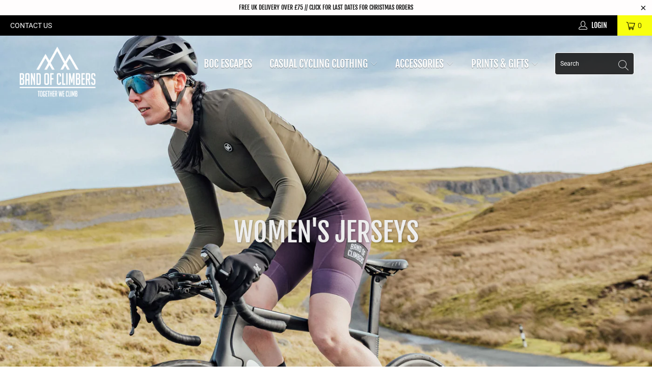

--- FILE ---
content_type: text/javascript
request_url: https://www.bandofclimbers.com/cdn/shop/t/19/assets/boost-pfs-filter.js?v=4287352236214240461676427847
body_size: 3407
content:
if(typeof boostPFSThemeConfig!="undefined")var boostPFSFilterConfig={general:{limit:boostPFSConfig.custom.products_per_page,loadProductFirst:!0},template:{loadMoreLoading:'<div class="boost-pfs-filter-load-more-loading"><div class="load-more__icon" style="width: 44px; height: 44px; opacity: 1;"></div></div>'},selector:{breadcrumb:".breadcrumb-collection"}};var boostPFSTemplate={saleLabelHtml:'<div class="sale_banner thumbnail_banner">'+boostPFSConfig.label.sale+"</div>",newLabelHtml:'<div class="new_banner thumbnail_banner">'+boostPFSConfig.label.new+"</div>",preorderLabelHtml:'<div class="new_banner thumbnail_banner">'+boostPFSConfig.label.pre_order+"</div>",quickViewBtnHtml:'<span data-fancybox-href="#product-{{itemId}}" class="quick_shop ss-icon" data-gallery="product-{{itemId}}-gallery">&#x002B;</span>',newRowHtml:'<br class="clear product_clear" />',productGridItemHtml:'<div class="{{flipImageClass}} {{itemColumnNumberClass}} {{itemCollectionGroupThumbClass}} thumbnail {{itemCollectionGroupSmallClass}} quick-shop-style--'+boostPFSConfig.custom.quick_shop_style+' product-{{itemId}}" data-boost-theme-quickview="{{itemId}}"><div class="product-wrap"><div class="relative product_image swap-'+boostPFSConfig.custom.secondary_image+'"><a href="{{itemUrl}}">{{itemImages}}</a>{{itemColorSwatchesInline}}{{itemProductInfoHover}}<div class="banner_holder">{{itemSaleLabel}}{{itemNewLabel}}{{itemPreorderLabel}}</div></div><a class="product-info__caption {{itemHiddenClass}}" href="{{itemUrl}}">{{itemProductInfo}}</a></div>{{itemColorSwatchesPopup}}</div>',previousHtml:'<span class="prev"><a href="{{itemUrl}}">\xAB '+boostPFSConfig.label.paginate_prev+"</a></span>",nextHtml:'<span class="next"><a href="{{itemUrl}}">'+boostPFSConfig.label.paginate_next+" \xBB</a></span>",pageItemHtml:'<span class="page"><a href="{{itemUrl}}">{{itemTitle}}</a></span>',pageItemSelectedHtml:'<span class="page current">{{itemTitle}}</span>',pageItemRemainHtml:"<span>{{itemTitle}}</span>",paginateHtml:"{{previous}}{{pageItems}}{{next}}",sortingHtml:"{{sortingItems}}"};(function(){BoostPFS.inject(this),ProductGridItem.prototype.compileTemplate=function(data,index){data||(data=this.data),index||(index=this.index+1);var images=data.images_info;images.length>0?data.featured_image=images[0]:data.featured_image={height:1,width:1};var soldOut=!data.available,onSale=data.compare_at_price_min>data.price_min,priceVaries=data.price_min!=data.price_max,firstVariant=data.variants[0];if(Utils.getParam("variant")!==null&&Utils.getParam("variant")!=""){var paramVariant=data.variants.filter(function(e){return e.id==Utils.getParam("variant")});typeof paramVariant[0]!="undefined"&&(firstVariant=paramVariant[0])}else for(var i=0;i<data.variants.length;i++)if(data.variants[i].available){firstVariant=data.variants[i];break}var itemHtml=boostPFSTemplate.productGridItemHtml,onSaleClass=onSale?"sale":"",soldOutClass=soldOut?"out_of_stock":"in_stock",availabilityProp=soldOut?"http://schema.org/SoldOut":"http://schema.org/InStock",itemColumnNumberClass="",itemCollectionGroupThumbClass=buildItemCollectionGroupThumbClass(index,boostPFSConfig.custom.products_per_row),itemCollectionGroupLargeClass="",itemCollectionGroupMediumClass="",itemCollectionGroupSmallClass=(index-1)%2==0?"even":"odd";switch(boostPFSConfig.custom.products_per_row){case 2:itemColumnNumberClass="eight columns";break;case 3:itemColumnNumberClass="one-third column";break;case 4:itemColumnNumberClass="four columns";break;case 5:itemColumnNumberClass="one-fifth column";break;case 6:itemColumnNumberClass="one-sixth column";break;default:itemColumnNumberClass="one-seventh column";break}boostPFSConfig.custom.mobile_products_per_row==1?itemColumnNumberClass+=" medium-down--one-half small-down--one-whole":itemColumnNumberClass+=" medium-down--one-half small-down--one-half",itemHtml=itemHtml.replace(/{{itemColumnNumberClass}}/g,itemColumnNumberClass),itemHtml=itemHtml.replace(/{{itemCollectionGroupThumbClass}}/g,itemCollectionGroupThumbClass),itemHtml=itemHtml.replace(/{{itemCollectionGroupLargeClass}}/g,itemCollectionGroupLargeClass),itemHtml=itemHtml.replace(/{{itemCollectionGroupMediumClass}}/g,itemCollectionGroupMediumClass),itemHtml=itemHtml.replace(/{{itemCollectionGroupSmallClass}}/g,itemCollectionGroupSmallClass);var itemSoldOutLabel=soldOut?boostPFSTemplate.soldOutLabelHtml:"";itemHtml=itemHtml.replace(/{{itemSoldOutLabel}}/g,itemSoldOutLabel);var itemSaleLabel=boostPFSConfig.custom.sale_banner_enabled&&onSale?boostPFSTemplate.saleLabelHtml:"";itemHtml=itemHtml.replace(/{{itemSaleLabel}}/g,itemSaleLabel);var newLabel=data.collections.filter(function(e){return e.handle=="new"}),preorderLabel=data.collections.filter(function(e){return e.handle=="pre-order"}),comingsoonLabel=data.collections.filter(function(e){return e.handle=="coming-soon"});if(data.collections){var itemNewLabelHtml=typeof newLabel[0]!="undefined"?boostPFSTemplate.newLabelHtml:"";itemHtml=itemHtml.replace(/{{itemNewLabel}}/g,itemNewLabelHtml);var itemComingsoonLabelHtml=typeof comingsoonLabel[0]!="undefined"?boostPFSTemplate.comingsoonLabelHtml:"";itemHtml=itemHtml.replace(/{{itemComingsoonLabel}}/g,itemComingsoonLabelHtml);var itemPreorderLabelHtml=typeof preorderLabel[0]!="undefined"?boostPFSTemplate.preorderLabelHtml:"";itemHtml=itemHtml.replace(/{{itemPreorderLabel}}/g,itemPreorderLabelHtml)}var itemHiddenClass=boostPFSConfig.custom.thumbnail_hover_enabled?"hidden":"";itemHtml=itemHtml.replace(/{{itemHiddenClass}}/g,itemHiddenClass);var flipImageClass=boostPFSConfig.custom.secondary_image&&images.length>1?"has-secondary-media-swap":"";itemHtml=itemHtml.replace(/{{flipImageClass}}/,flipImageClass);var itemImageSrc='data-src="'+Utils.getFeaturedImage(images,"900x")+'" ';itemImageSrc+='data-srcset=" '+Utils.getFeaturedImage(images,"300x")+" 300w,",itemImageSrc+=Utils.getFeaturedImage(images,"400x")+" 400w, ",itemImageSrc+=Utils.getFeaturedImage(images,"500x")+" 500w, ",itemImageSrc+=Utils.getFeaturedImage(images,"600x")+" 600w, ",itemImageSrc+=Utils.getFeaturedImage(images,"700x")+" 700w, ",itemImageSrc+=Utils.getFeaturedImage(images,"800x")+" 800w, ",itemImageSrc+=Utils.getFeaturedImage(images,"900x")+' 900w" ';var itemThumbUrl=Utils.getFeaturedImage(images,boostPFSConfig.custom.image_loading_style=="blur-up"?"50x":"100x"),itemFlipImageUrl=images.length>1?Utils.optimizeImage(images[1].src):Utils.getFeaturedImage(images,"900x"),product_set_width=data.featured_image.width,align_height_value="";if(boostPFSConfig.custom.align_height&&images.length>0){var collection_height=boostPFSConfig.custom.collection_height,product_aspect_ratio=images[0].width/images[0].height;product_set_width=product_aspect_ratio*collection_height,images[0].width>=images[0].height?align_height_value="width: 100%; height: auto;":align_height_value="width: 100%;"}var itemImagesHtml='<div class="image__container" style="max-width: '+product_set_width+'px;">';itemImagesHtml+='<img src="'+itemThumbUrl+'" alt="{{itemTitle}}"  class="lazyload '+boostPFSConfig.custom.image_loading_style+'" style="'+align_height_value+" max-width: "+data.featured_image.width+'px;" data-sizes="auto" '+itemImageSrc+"/>",itemImagesHtml+="</div>",boostPFSConfig.custom.secondary_image&&(itemImagesHtml+='<div class="image__container" style="max-width:',images.length>1?itemImagesHtml+=images[1].width+'px">':itemImagesHtml+=data.featured_image.width+'px">',itemImagesHtml+='<img src="'+itemFlipImageUrl+'" class="secondary lazyload" alt="{{itemTitle}}" />',itemImagesHtml+="</div>"),itemHtml=itemHtml.replace(/{{itemImages}}/g,itemImagesHtml);var itemProductInfoHoverHtml="";(boostPFSConfig.custom.thumbnail_hover_enabled||boostPFSConfig.custom.quick_shop_enabled)&&boostPFSConfig.custom.quick_shop_style=="popup"&&(itemProductInfoHoverHtml='<div class="thumbnail-overlay"><a href="{{itemUrl}}" class="hidden-product-link">{{itemTitle}}</a><div class="info">'+(boostPFSConfig.custom.thumbnail_hover_enabled?"{{itemProductInfo}}":"")+"</div></div>"),itemHtml=itemHtml.replace(/{{itemProductInfoHover}}/g,itemProductInfoHoverHtml);var itemProductInfoHtml='<div class="product-details">';if(itemProductInfoHtml+='<span class="title">{{itemTitle}}</span>',itemProductInfoHtml+="{{itemVendor}}",itemProductInfoHtml+="{{itemReviews}}",itemProductInfoHtml+="{{itemPrice}}",itemProductInfoHtml+="</div>",itemHtml=itemHtml.replace(/{{itemProductInfo}}/g,itemProductInfoHtml),typeof Integration=="undefined"||!Integration.hascompileTemplate("reviews")){var itemReviewHtml="";boostPFSConfig.custom.enable_shopify_review_comments&&boostPFSConfig.custom.enable_shopify_collection_badges&&(itemReviewHtml='<span class="shopify-product-reviews-badge" data-id="{{itemId}}"></span>'),itemHtml=itemHtml.replace(/{{itemReviews}}/g,itemReviewHtml)}var itemVendorHtml="";boostPFSConfig.custom.vendor_enable&&(itemVendorHtml='<span class="brand">'+data.vendor+"</span>"),itemHtml=itemHtml.replace(/{{itemVendor}}/g,itemVendorHtml);var itemPriceHtml="";typeof comingsoonLabel[0]!="undefined"?itemPriceHtml+='<span class="modal_price">'+boostPFSConfig.label.coming_soon+"</span>":(itemPriceHtml+='<span class="price '+onSaleClass+'">',soldOut?itemPriceHtml+='<span class="sold_out">'+boostPFSConfig.label.sold_out+"</span>":(priceVaries&&data.price_min>0&&(itemPriceHtml+="<small><em>"+boostPFSConfig.label.from_price+"</em></small> "),data.price_min>0?itemPriceHtml+='<span class="money">'+Utils.formatMoney(data.price_min)+"</span>":itemPriceHtml+=boostPFSConfig.label.free_price),onSale&&(itemPriceHtml+=' <span class="was_price"><span class="money">'+Utils.formatMoney(data.compare_at_price_max)+"</span></span>"),itemPriceHtml+="</span>"),itemHtml=itemHtml.replace(/{{itemPrice}}/g,itemPriceHtml);var itemColorSwatchesHtml="";if(boostPFSConfig.custom.collection_swatches)for(var k=0;k<data.options.length;k++){var option=data.options[k],downcasedOption=option.toLowerCase(),colorTypes=["color","colour","farve"];if(colorTypes.indexOf(downcasedOption)>-1){var option_index=k,values=[];itemColorSwatchesHtml+='<div class="collection_swatches">';for(var i=0;i<data.variants.length;i++){var variant=data.variants[i],value=variant.options[option_index];if(values.indexOf(value)==-1){var values=values.join(",");values+=","+value,values=values.split(",");var fileColorUrl=boostPFSConfig.general.asset_url.replace("boost-pfs-filter.js",Utils.slugify(value)+".png");fileColorUrl=Utils.optimizeImage(fileColorUrl,"50x"),itemColorSwatchesHtml+='<a href="'+Utils.buildProductItemUrl(data)+"?variant="+variant.id+'" class="swatch" data-swatch-name="meta-'+downcasedOption+"_"+value.replace(/\s/g,"_").toLowerCase()+'">',itemColorSwatchesHtml+="<span ",boostPFSConfig.custom.products_per_row==2?itemColorSwatchesHtml+='data-image="'+Utils.optimizeImage(variant.image,"600x")+'" ':boostPFSConfig.custom.products_per_row==2?itemColorSwatchesHtml+='data-image="'+Utils.optimizeImage(variant.image,"500x")+'" ':itemColorSwatchesHtml+='data-image="'+Utils.optimizeImage(variant.image,"400x")+'" ',itemColorSwatchesHtml+='style="background-image: url('+fileColorUrl+"); background-color: "+Utils.slugify(value.split(" ").pop())+';">',itemColorSwatchesHtml+="</span>",itemColorSwatchesHtml+="</a>"}}itemColorSwatchesHtml+="</div>"}}return boostPFSConfig.custom.quick_shop_style=="inline"?(itemHtml=itemHtml.replace(/{{itemColorSwatchesInline}}/g,itemColorSwatchesHtml),itemHtml=itemHtml.replace(/{{itemColorSwatchesPopup}}/g,"")):boostPFSConfig.custom.quick_shop_style=="popup"&&boostPFSConfig.custom.quick_shop_enabled?(itemHtml=itemHtml.replace(/{{itemColorSwatchesInline}}/g,""),itemHtml=itemHtml.replace(/{{itemColorSwatchesPopup}}/g,itemColorSwatchesHtml)):(itemHtml=itemHtml.replace(/{{itemColorSwatchesInline}}/g,""),itemHtml=itemHtml.replace(/{{itemColorSwatchesPopup}}/g,"")),itemHtml=itemHtml.replace(/{{itemId}}/g,data.id),itemHtml=itemHtml.replace(/{{itemHandle}}/g,data.handle),itemHtml=itemHtml.replace(/{{itemTitle}}/g,data.title),itemHtml=itemHtml.replace(/{{itemUrl}}/g,Utils.buildProductItemUrlWithVariant(data)),itemHtml};function buildItemCollectionGroupThumbClass(index,productsPerRow){var temp=index<productsPerRow?index:index%productsPerRow;return temp==0?"omega":temp==1?"alpha":""}ProductPaginationDefault.prototype.compileTemplate=function(totalProduct){totalProduct||(totalProduct=this.totalProduct);var currentPage=parseInt(Globals.queryParams.page),totalPage=Math.ceil(totalProduct/Globals.queryParams.limit);if(totalPage>1){var paginationHtml=boostPFSTemplate.paginateHtml,previousHtml=currentPage>1?boostPFSTemplate.previousHtml:"";previousHtml=previousHtml.replace(/{{itemUrl}}/g,Utils.buildToolbarLink("page",currentPage,currentPage-1)),paginationHtml=paginationHtml.replace(/{{previous}}/g,previousHtml);var nextHtml=currentPage<totalPage?boostPFSTemplate.nextHtml:"";nextHtml=nextHtml.replace(/{{itemUrl}}/g,Utils.buildToolbarLink("page",currentPage,currentPage+1)),paginationHtml=paginationHtml.replace(/{{next}}/g,nextHtml);for(var beforeCurrentPageArr=[],iBefore=currentPage-1;iBefore>currentPage-3&&iBefore>0;iBefore--)beforeCurrentPageArr.unshift(iBefore);currentPage-4>0&&beforeCurrentPageArr.unshift("..."),currentPage-4>=0&&beforeCurrentPageArr.unshift(1),beforeCurrentPageArr.push(currentPage);for(var afterCurrentPageArr=[],iAfter=currentPage+1;iAfter<currentPage+3&&iAfter<=totalPage;iAfter++)afterCurrentPageArr.push(iAfter);currentPage+3<totalPage&&afterCurrentPageArr.push("..."),currentPage+3<=totalPage&&afterCurrentPageArr.push(totalPage);for(var pageItemsHtml="",pageArr=beforeCurrentPageArr.concat(afterCurrentPageArr),iPage=0;iPage<pageArr.length;iPage++)pageArr[iPage]=="..."?pageItemsHtml+=boostPFSTemplate.pageItemRemainHtml:pageItemsHtml+=pageArr[iPage]==currentPage?boostPFSTemplate.pageItemSelectedHtml:boostPFSTemplate.pageItemHtml,pageItemsHtml=pageItemsHtml.replace(/{{itemTitle}}/g,pageArr[iPage]),pageItemsHtml=pageItemsHtml.replace(/{{itemUrl}}/g,Utils.buildToolbarLink("page",currentPage,pageArr[iPage]));return paginationHtml=paginationHtml.replace(/{{pageItems}}/g,pageItemsHtml),paginationHtml}return""},ProductSorting.prototype.compileTemplate=function(){if(boostPFSTemplate.hasOwnProperty("sortingHtml")){var sortingArr=Utils.getSortingList();if(sortingArr){var sortingItemsHtml="";for(var k in sortingArr)sortingItemsHtml+='<option value="'+k+'">'+sortingArr[k]+"</option>";var html=boostPFSTemplate.sortingHtml.replace(/{{sortingItems}}/g,sortingItemsHtml);return html}}return""},ProductSorting.prototype.render=function(){jQ(Selector.topSorting).html(this.compileTemplate());var $selectInput=jQ(Selector.topSorting);$selectInput.length&&$selectInput.val(Globals.queryParams.sort)},ProductSorting.prototype.bindEvents=function(){var _this=this;jQ(Selector.topSorting).change(function(e){FilterApi.setParam("sort",jQ(this).val()),FilterApi.applyFilter("sort")})},Breadcrumb.prototype.compileTemplate=function(colData,apiData){if(colData||(colData=this.collectionData),typeof colData!="undefined"&&colData.hasOwnProperty("collection")){var colInfo=colData.collection,breadcrumbHtml='<span ><a href="'+boostPFSConfig.shop.url+'" title="'+boostPFSConfig.shop.name+'" class="breadcrumb_link"><span>'+boostPFSConfig.label.breadcrumb_home+"</span></a></span> ";breadcrumbHtml+='<span class="breadcrumb-divider">/</span> <span><a href="{{currentCollectionLink}}" title="{{currentCollectionTitle}}" class="breadcrumb_link"><span>{{currentCollectionTitle}}</span></a></span> ';var currentTagsHtml="";if(Array.isArray(boostPFSConfig.general.current_tags))for(var current_tags=boostPFSConfig.general.current_tags,k=0;k<current_tags.length;k++){var tag=current_tags[k];currentTagsHtml+='<span class="breadcrumb-divider">/</span>',currentTagsHtml+='<span><a href="/collections/{{currentCollectionLink}}/'+Utils.slugify(tag)+'" title="'+tag+'"><span>'+tag+"</span></a></span>"}return breadcrumbHtml+=currentTagsHtml,breadcrumbHtml=breadcrumbHtml.replace(/{{currentCollectionLink}}/g,"/collections/"+colInfo.handle).replace(/{{currentCollectionTitle}}/g,colInfo.title),breadcrumbHtml+=' <span class="boost-pfs-filter-top-pagination"></span>',breadcrumbHtml}return""},ProductList.prototype.afterRender=function(data){data||(data=this.data),boostPFSConfig.custom.quick_shop_enabled&&this.buildExtrasProductListByAjax(data,"boost-pfs-quickview",function(results){results.forEach(function(result){var element="";boostPFSConfig.custom.quick_shop_style=="inline"?(element=jQ('[data-boost-theme-quickview="'+result.id+'"]'),element.find(".js-quick-shop-link").length==0&&element.append(result.quickview)):(element=jQ('[data-boost-theme-quickview="'+result.id+'"] div.info'),element.find(".js-quick-shop-link").length==0&&element.append(result.quickview))}),buildTheme()})},Filter.prototype.afterRender=function(data){data||(data=this.data),jQ(Selector.filterTree).find("a").attr("data-no-instant",""),jQ(Selector.products).children().hasClass("product-list")&&jQ(Selector.products).children().children().unwrap();var totalPage=Math.ceil(data.total_product/Globals.queryParams.limit),topPaginationHtml='<span class="breadcrumb-divider">/</span> '+boostPFSConfig.label.breadcrumb_page.replace(/{{ current_page }}/g,Globals.queryParams.page).replace(/{{ pages }}/g,totalPage);jQ(".boost-pfs-filter-top-pagination").html(topPaginationHtml),jQ(".load-more__icon").remove(),buildTheme()};function buildTheme(){boostPFSThemeConfig.custom.show_multiple_currencies&&window.convertCurrencies&&typeof convertCurrencies=="function"&&convertCurrencies()}})();
//# sourceMappingURL=/cdn/shop/t/19/assets/boost-pfs-filter.js.map?v=4287352236214240461676427847


--- FILE ---
content_type: text/javascript; charset=utf-8
request_url: https://services.mybcapps.com/bc-sf-filter/filter?t=1769269295835&_=pf&shop=band-of-climbers.myshopify.com&page=1&limit=26&sort=manual&display=grid&collection_scope=206615609496&tag=&product_available=true&variant_available=true&build_filter_tree=true&check_cache=true&sort_first=available&locale=en&sid=49c53e57-d118-471e-b03a-5c7f503a5558&callback=BoostPFSFilterCallback&event_type=init
body_size: 14841
content:
/**/ typeof BoostPFSFilterCallback === 'function' && BoostPFSFilterCallback({"total_product":4,"total_collection":0,"total_page":0,"from_cache":false,"products":[{"compare_at_price_min_kyd":115,"compare_at_price_max_usd":125,"percent_sale_min_rwf":59,"compare_at_price_max_cop":492000,"percent_sale_min_aud":59,"compare_at_price_min_aed":490,"price_min_bam":88,"price_min_egp":2664,"price_max_htg":7500,"compare_at_price_min_dkk":815,"percent_sale_min_nok":59,"percent_sale_min_tzs":59,"compare_at_price_max_bnd":168,"price_max_kzt":28500,"compare_at_price_max_vuv":16700,"compare_at_price_max_lak":2864000,"price_min_nzd":89,"compare_at_price_max_etb":21387,"compare_at_price_max_all":10600,"percent_sale_min_khr":59,"percent_sale_min_idr":59,"price_min_fjd":128,"price_max_afn":3300,"price_min_scr":807,"percent_sale_min_bwp":59,"price_min_sar":205,"percent_sale_min_czk":59,"price_min_mvr":874,"price_max_bif":146000,"compare_at_price_max_gyd":28800,"price_min_inr":5000,"percent_sale_min_szl":59,"compare_at_price_min_djf":24500,"compare_at_price_min_chf":105,"price_min_krw":78600,"tags":["Jerseys","Short Sleeve Jersey","SS23","Women"],"price_max_huf":17300,"price_min_jpy":7700,"compare_at_price_max_lbp":12297000,"percent_sale_min_mmk":59,"compare_at_price_max_amd":52100,"price_min_sbd":440,"compare_at_price_max_bob":949,"compare_at_price_max_mdl":2166,"compare_at_price_min_vnd":3479000,"compare_at_price_max_eur":110,"percent_sale_min_lkr":59,"price_max":35,"price_min_mwk":98100,"price_max_wst":157,"price_min_myr":245,"compare_at_price_max_dop":8700,"percent_sale_min_gbp":59,"price_max_nad":914,"price_min_fkp":42,"percent_sale_min_awg":59,"compare_at_price_min_isk":15800,"price_min_xof":27300,"price_max_pen":190,"price_max_clp":49200,"template_suffix":"","updated_at":"2025-07-26T12:50:33Z","price_max_gtq":434,"percent_sale_min_npr":58,"compare_at_price_max_top":331,"compare_at_price_max_pgk":588,"price_min_sek":475,"percent_sale_min_mnt":59,"compare_at_price_min_sgd":180,"price_min_gnf":496000,"price_min_qar":200,"price_min_mzn":3700,"price_min_bbd":114,"price_min_mxn":910,"price_min_cdf":113000,"price_min_ugx":174000,"price_min_hnl":1491,"compare_at_price_min_sek":1150,"price_max_sll":1031000,"compare_at_price_min_gnf":1203000,"barcodes":["80780798","80813566","80846334","80879102","80911870"],"compare_at_price_min_mzn":8800,"compare_at_price_min_qar":485,"compare_at_price_max_cny":835,"percent_sale_min_bzd":59,"compare_at_price_max_php":7900,"price_max_dop":3600,"percent_sale_min_mop":59,"compare_at_price_min_thb":4135,"price_min_gmd":3590,"compare_at_price_min_bdt":16300,"price_max_gnf":496000,"percent_sale_min_kmf":59,"price_max_sek":475,"compare_at_price_min_dop":8700,"review_ratings":5,"compare_at_price_max_nio":5051,"price_max_qar":200,"best_selling_rank":553,"price_max_mzn":3700,"price_max_thb":1703,"price_min_lrd":9100,"compare_at_price_min_pgk":588,"compare_at_price_max_brl":727,"compare_at_price_min_wst":381,"percent_sale_min_azn":59,"compare_at_price_min_pen":461,"price_max_bdt":6700,"compare_at_price_max_std":3060000,"percent_sale_min_gel":59,"compare_at_price_min_gtq":1054,"compare_at_price_max_zar":2150,"published_scope":"global","compare_at_price_min_clp":119500,"compare_at_price_max_bsd":138,"price_max_isk":6500,"price_max_sgd":75,"compare_at_price_max_twd":4103,"price_min_pyg":379000,"price_min_jmd":8900,"compare_at_price_min_sll":2504000,"price_min_lsl":914,"price_min_cad":70,"percent_sale_min_pyg":59,"compare_at_price_min_huf":41900,"percent_sale_min_jmd":59,"price_min_mur":2596,"price_max_djf":10100,"compare_at_price_max_ron":565,"compare_at_price_min_bif":354000,"title":"Women's Ascend Training Jersey - Contrast Green","compare_at_price_max_pkr":38500,"compare_at_price_max_ngn":195200,"price_max_chf":41.9,"compare_at_price_max_crc":67500,"compare_at_price_min_nad":2219,"price_max_vnd":1433000,"price_min_zmw":1125,"price_max_kyd":48,"percent_sale_min_lrd":59,"compare_at_price_max_srd":5235,"compare_at_price_min_htg":18100,"compare_at_price_max_ttd":933,"compare_at_price_max_pln":465,"price_max_aed":205,"percent_sale_min_zmw":59,"compare_at_price_min":85,"price_min_ils":170,"compare_at_price_min_kzt":69200,"product_type":"Short Sleeve Jersey","compare_at_price_min_afn":7900,"price_max_dkk":335,"compare_at_price_max_aoa":109000,"price_min_hkd":405,"price_max_pkr":15900,"percent_sale_min_amd":59,"price_max_ngn":80400,"price_max_crc":27800,"compare_at_price_max_mkd":6800,"percent_sale_min_bob":59,"price_max_ron":235,"percent_sale_min_gyd":59,"price_min_bzd":114,"price_min_mop":439,"variants":[{"inventory_management":"shopify","compare_at_price_thb":"4135.0","compare_at_price_uzs":"1667000.0","price_gel":"153.0","compare_at_price_bdt":"16300.0","price_pgk":"242.0","price_azn":"97.0","price_top":"137.0","compare_at_price_isk":"15800.0","price_kmf":"23800.0","price_dop":"3600.0","compare_at_price_mkd":"6800.0","compare_at_price_dzd":"17800.0","price_cny":"345.0","compare_at_price_sgd":"180.0","compare_at_price_kgs":"12100.0","compare_at_price_chf":"105.0","compare_at_price_djf":"24500.0","compare_at_price_tzs":"351000.0","compare_at_price_vnd":"3479000.0","price_bzd":"114.0","price_mop":"439.0","compare_at_price_aud":"180.0","price_nad":"914.0","compare_at_price_khr":"534000.0","compare_at_price_idr":"2224000.0","compare_at_price_kyd":"115.0","compare_at_price_bwp":"1818.0","price_huf":"17300.0","compare_at_price_rwf":"174200.0","compare_at_price_aed":"490.0","price_bif":"146000.0","compare_at_price_dkk":"815.0","price_clp":"49200.0","compare_at_price_mmk":"251000.0","compare_at_price_nok":"1300.0","compare_at_price_lkr":"41100.0","compare_at_price_czk":"2700.0","price_sll":"1031000.0","compare_at_price_htg":"18100.0","price_wst":"157.0","price_pen":"190.0","compare_at_price_kzt":"69200.0","compare_at_price_szl":"2218.0","price_gtq":"434.0","merged_options":["size:XS"],"price_cad":"70.0","compare_at_price_mvr":"2122.0","compare_at_price_inr":"12200.0","price_mur":"2596.0","available":false,"compare_at_price_krw":"190800.0","compare_at_price_aoa":"109000.0","compare_at_price_jpy":"18600.0","compare_at_price_pln":"465.0","price_ron":"235.0","compare_at_price_sbd":"1067.0","price_crc":"27800.0","price_ngn":"80400.0","price_amd":"21500.0","price_lbp":"5064000.0","compare_at_price_mwk":"238100.0","price_hkd":"405.0","price_eur":"45.0","barcode":"80780798","price_lsl":"914.0","image":null,"price_mvr":"874.0","compare_at_price_bam":"213.0","compare_at_price_egp":"6468.0","price_inr":"5000.0","weight":150,"price_krw":"78600.0","price_pln":"190.0","price_aoa":"44900.0","price_jpy":"7700.0","compare_at_price_nio":"5051.0","price_sbd":"440.0","compare_at_price_nzd":"219.0","price_pkr":"15900.0","compare_at_price_brl":"727.0","compare_at_price_fjd":"309.0","compare_at_price_mxn":"2250.0","compare_at_price_std":"3060000.0","compare_at_price_scr":"1958.0","compare_at_price_cdf":"273000.0","compare_at_price_bbd":"275.0","price_sar":"205.0","price_ttd":"384.0","compare_at_price_hnl":"3621.0","price_srd":"2156.0","compare_at_price_ugx":"422000.0","price_usd":"49.0","compare_at_price_zar":"2150.0","compare_at_price_bsd":"138.0","title":"XS","price_etb":"8807.0","price_php":"3300.0","compare_at_price_gmd":"8717.0","price_pyg":"379000.0","compare_at_price_twd":"4103.0","compare_at_price_rsd":"12700.0","price_jmd":"8900.0","price_cop":"203000.0","compare_at_price_myr":"585.0","compare_at_price_fkp":"101.0","compare_at_price_xof":"66300.0","compare_at_price_uyu":"5201.0","price_ils":"170.0","compare_at_price_cve":"12900.0","price_gyd":"11900.0","inventory_policy":"deny","price_bob":"391.0","price_mdl":"892.0","compare_at_price_kes":"17700.0","price_lak":"1180000.0","compare_at_price_sek":"1150.0","price_vuv":"6900.0","price_bnd":"70.0","compare_at_price_gnf":"1203000.0","price_lrd":"9100.0","compare_at_price_mzn":"8800.0","price_all":"4400.0","compare_at_price_ars":"196780.0","compare_at_price_qar":"485.0","price_zmw":"1125.0","price_myr":"245.0","price_fkp":"42.0","compare_at_price_cny":"835.0","price_xof":"27300.0","price_uyu":"2142.0","price_cve":"5400.0","compare_at_price_php":"7900.0","price":"35.00","compare_at_price_pyg":"919000.0","price_gmd":"3590.0","compare_at_price_jmd":"21700.0","id":43923580780798,"price_twd":"1690.0","sku":"WATJ-COG-XS","compare_at_price_cop":"492000.0","price_rsd":"5300.0","compare_at_price_usd":"119.0","price_thb":"1703.0","price_uzs":"687000.0","compare_at_price_etb":"21387.0","price_bdt":"6700.0","compare_at_price_vuv":"16700.0","compare_at_price_lak":"2864000.0","compare_at_price_bnd":"168.0","price_kes":"7300.0","price_sek":"475.0","weight_unit":"g","compare_at_price_lrd":"22100.0","compare_at_price_all":"10600.0","price_gnf":"496000.0","price_mzn":"3700.0","price_ars":"81027.0","price_qar":"200.0","compare_at_price_zmw":"2732.0","price_bam":"88.0","price_egp":"2664.0","compare_at_price_ils":"410.0","compare_at_price_gyd":"28800.0","compare_at_price_bob":"949.0","compare_at_price_mdl":"2166.0","price_nio":"2080.0","compare_at_price_amd":"52100.0","compare_at_price_lbp":"12297000.0","compare_at_price_hkd":"975.0","compare_at_price_eur":"110.0","price_mwk":"98100.0","compare_at_price_lsl":"2219.0","compare_at_price_cad":"170.0","price_hnl":"1491.0","price_ugx":"174000.0","original_merged_options":["size:XS"],"compare_at_price_mur":"6305.0","price_zar":"880.0","compare_at_price_ron":"565.0","compare_at_price_ngn":"195200.0","price_bsd":"57.0","compare_at_price_crc":"67500.0","compare_at_price_pkr":"38500.0","price_nzd":"89.0","price_brl":"300.0","price_fjd":"128.0","price_scr":"807.0","compare_at_price_srd":"5235.0","price_mxn":"910.0","compare_at_price_sar":"495.0","price_std":"1260000.0","compare_at_price_ttd":"933.0","price_bbd":"114.0","price_cdf":"113000.0","compare_at_price_afn":"7900.0","price_nok":"529.0","price_mmk":"104000.0","compare_at_price_awg":"248.0","compare_at_price_npr":"19500.0","compare_at_price_mnt":"489000.0","compare_at_price_gbp":"70.83","price_lkr":"17000.0","price_czk":"1100.0","compare_at_price_huf":"41900.0","price_kyd":"48.0","price_idr":"916000.0","price_bwp":"749.0","compare_at_price_bif":"354000.0","price_aed":"205.0","price_rwf":"71700.0","price_dkk":"335.0","inventory_quantity":0,"compare_at_price":"85.00","price_afn":"3300.0","compare_at_price_bzd":"277.0","compare_at_price_mop":"1065.0","compare_at_price_nad":"2219.0","price_npr":"8100.0","price_awg":"102.0","price_mnt":"202000.0","price_gbp":"29.17","compare_at_price_pen":"461.0","compare_at_price_wst":"381.0","price_htg":"7500.0","compare_at_price_gtq":"1054.0","compare_at_price_clp":"119500.0","price_kzt":"28500.0","price_szl":"914.0","price_mkd":"2800.0","price_dzd":"7400.0","price_sgd":"75.0","compare_at_price_sll":"2504000.0","price_isk":"6500.0","compare_at_price_dop":"8700.0","compare_at_price_kmf":"57700.0","price_vnd":"1433000.0","compare_at_price_gel":"370.0","price_tzs":"145000.0","price_aud":"74.0","compare_at_price_azn":"234.0","compare_at_price_top":"331.0","compare_at_price_pgk":"588.0","price_khr":"220000.0","price_kgs":"5000.0","price_djf":"10100.0","price_chf":"41.9"},{"inventory_management":"shopify","compare_at_price_thb":"4135.0","compare_at_price_uzs":"1667000.0","price_gel":"153.0","compare_at_price_bdt":"16300.0","price_pgk":"242.0","price_azn":"97.0","price_top":"137.0","compare_at_price_isk":"15800.0","price_kmf":"23800.0","price_dop":"3600.0","compare_at_price_mkd":"6800.0","compare_at_price_dzd":"17800.0","price_cny":"345.0","compare_at_price_sgd":"180.0","compare_at_price_kgs":"12100.0","compare_at_price_chf":"105.0","compare_at_price_djf":"24500.0","compare_at_price_tzs":"351000.0","compare_at_price_vnd":"3479000.0","price_bzd":"114.0","price_mop":"439.0","compare_at_price_aud":"180.0","price_nad":"914.0","compare_at_price_khr":"534000.0","compare_at_price_idr":"2224000.0","compare_at_price_kyd":"115.0","compare_at_price_bwp":"1818.0","price_huf":"17300.0","compare_at_price_rwf":"174200.0","compare_at_price_aed":"490.0","price_bif":"146000.0","compare_at_price_dkk":"815.0","price_clp":"49200.0","compare_at_price_mmk":"251000.0","compare_at_price_nok":"1300.0","compare_at_price_lkr":"41100.0","compare_at_price_czk":"2700.0","price_sll":"1031000.0","compare_at_price_htg":"18100.0","price_wst":"157.0","price_pen":"190.0","compare_at_price_kzt":"69200.0","compare_at_price_szl":"2218.0","price_gtq":"434.0","merged_options":["size:S"],"price_cad":"70.0","compare_at_price_mvr":"2122.0","compare_at_price_inr":"12200.0","price_mur":"2596.0","available":false,"compare_at_price_krw":"190800.0","compare_at_price_aoa":"109000.0","compare_at_price_jpy":"18600.0","compare_at_price_pln":"465.0","price_ron":"235.0","compare_at_price_sbd":"1067.0","price_crc":"27800.0","price_ngn":"80400.0","price_amd":"21500.0","price_lbp":"5064000.0","compare_at_price_mwk":"238100.0","price_hkd":"405.0","price_eur":"45.0","barcode":"80813566","price_lsl":"914.0","image":null,"price_mvr":"874.0","compare_at_price_bam":"213.0","compare_at_price_egp":"6468.0","price_inr":"5000.0","weight":150,"price_krw":"78600.0","price_pln":"190.0","price_aoa":"44900.0","price_jpy":"7700.0","compare_at_price_nio":"5051.0","price_sbd":"440.0","compare_at_price_nzd":"219.0","price_pkr":"15900.0","compare_at_price_brl":"727.0","compare_at_price_fjd":"309.0","compare_at_price_mxn":"2250.0","compare_at_price_std":"3060000.0","compare_at_price_scr":"1958.0","compare_at_price_cdf":"273000.0","compare_at_price_bbd":"275.0","price_sar":"205.0","price_ttd":"384.0","compare_at_price_hnl":"3621.0","price_srd":"2156.0","compare_at_price_ugx":"422000.0","price_usd":"49.0","compare_at_price_zar":"2150.0","compare_at_price_bsd":"138.0","title":"S","price_etb":"8807.0","price_php":"3300.0","compare_at_price_gmd":"8717.0","price_pyg":"379000.0","compare_at_price_twd":"4103.0","compare_at_price_rsd":"12700.0","price_jmd":"8900.0","price_cop":"203000.0","compare_at_price_myr":"585.0","compare_at_price_fkp":"101.0","compare_at_price_xof":"66300.0","compare_at_price_uyu":"5201.0","price_ils":"170.0","compare_at_price_cve":"12900.0","price_gyd":"11900.0","inventory_policy":"deny","price_bob":"391.0","price_mdl":"892.0","compare_at_price_kes":"17700.0","price_lak":"1180000.0","compare_at_price_sek":"1150.0","price_vuv":"6900.0","price_bnd":"70.0","compare_at_price_gnf":"1203000.0","price_lrd":"9100.0","compare_at_price_mzn":"8800.0","price_all":"4400.0","compare_at_price_ars":"196780.0","compare_at_price_qar":"485.0","price_zmw":"1125.0","price_myr":"245.0","price_fkp":"42.0","compare_at_price_cny":"835.0","price_xof":"27300.0","price_uyu":"2142.0","price_cve":"5400.0","compare_at_price_php":"7900.0","price":"35.00","compare_at_price_pyg":"919000.0","price_gmd":"3590.0","compare_at_price_jmd":"21700.0","id":43923580813566,"price_twd":"1690.0","sku":"WATJ-COG-S","compare_at_price_cop":"492000.0","price_rsd":"5300.0","compare_at_price_usd":"119.0","price_thb":"1703.0","price_uzs":"687000.0","compare_at_price_etb":"21387.0","price_bdt":"6700.0","compare_at_price_vuv":"16700.0","compare_at_price_lak":"2864000.0","compare_at_price_bnd":"168.0","price_kes":"7300.0","price_sek":"475.0","weight_unit":"g","compare_at_price_lrd":"22100.0","compare_at_price_all":"10600.0","price_gnf":"496000.0","price_mzn":"3700.0","price_ars":"81027.0","price_qar":"200.0","compare_at_price_zmw":"2732.0","price_bam":"88.0","price_egp":"2664.0","compare_at_price_ils":"410.0","compare_at_price_gyd":"28800.0","compare_at_price_bob":"949.0","compare_at_price_mdl":"2166.0","price_nio":"2080.0","compare_at_price_amd":"52100.0","compare_at_price_lbp":"12297000.0","compare_at_price_hkd":"975.0","compare_at_price_eur":"110.0","price_mwk":"98100.0","compare_at_price_lsl":"2219.0","compare_at_price_cad":"170.0","price_hnl":"1491.0","price_ugx":"174000.0","original_merged_options":["size:S"],"compare_at_price_mur":"6305.0","price_zar":"880.0","compare_at_price_ron":"565.0","compare_at_price_ngn":"195200.0","price_bsd":"57.0","compare_at_price_crc":"67500.0","compare_at_price_pkr":"38500.0","price_nzd":"89.0","price_brl":"300.0","price_fjd":"128.0","price_scr":"807.0","compare_at_price_srd":"5235.0","price_mxn":"910.0","compare_at_price_sar":"495.0","price_std":"1260000.0","compare_at_price_ttd":"933.0","price_bbd":"114.0","price_cdf":"113000.0","compare_at_price_afn":"7900.0","price_nok":"529.0","price_mmk":"104000.0","compare_at_price_awg":"248.0","compare_at_price_npr":"19500.0","compare_at_price_mnt":"489000.0","compare_at_price_gbp":"70.83","price_lkr":"17000.0","price_czk":"1100.0","compare_at_price_huf":"41900.0","price_kyd":"48.0","price_idr":"916000.0","price_bwp":"749.0","compare_at_price_bif":"354000.0","price_aed":"205.0","price_rwf":"71700.0","price_dkk":"335.0","inventory_quantity":0,"compare_at_price":"85.00","price_afn":"3300.0","compare_at_price_bzd":"277.0","compare_at_price_mop":"1065.0","compare_at_price_nad":"2219.0","price_npr":"8100.0","price_awg":"102.0","price_mnt":"202000.0","price_gbp":"29.17","compare_at_price_pen":"461.0","compare_at_price_wst":"381.0","price_htg":"7500.0","compare_at_price_gtq":"1054.0","compare_at_price_clp":"119500.0","price_kzt":"28500.0","price_szl":"914.0","price_mkd":"2800.0","price_dzd":"7400.0","price_sgd":"75.0","compare_at_price_sll":"2504000.0","price_isk":"6500.0","compare_at_price_dop":"8700.0","compare_at_price_kmf":"57700.0","price_vnd":"1433000.0","compare_at_price_gel":"370.0","price_tzs":"145000.0","price_aud":"74.0","compare_at_price_azn":"234.0","compare_at_price_top":"331.0","compare_at_price_pgk":"588.0","price_khr":"220000.0","price_kgs":"5000.0","price_djf":"10100.0","price_chf":"41.9"},{"inventory_management":"shopify","compare_at_price_thb":"4135.0","compare_at_price_uzs":"1667000.0","price_gel":"153.0","compare_at_price_bdt":"16300.0","price_pgk":"242.0","price_azn":"97.0","price_top":"137.0","compare_at_price_isk":"15800.0","price_kmf":"23800.0","price_dop":"3600.0","compare_at_price_mkd":"6800.0","compare_at_price_dzd":"17800.0","price_cny":"345.0","compare_at_price_sgd":"180.0","compare_at_price_kgs":"12100.0","compare_at_price_chf":"105.0","compare_at_price_djf":"24500.0","compare_at_price_tzs":"351000.0","compare_at_price_vnd":"3479000.0","price_bzd":"114.0","price_mop":"439.0","compare_at_price_aud":"180.0","price_nad":"914.0","compare_at_price_khr":"534000.0","compare_at_price_idr":"2224000.0","compare_at_price_kyd":"115.0","compare_at_price_bwp":"1818.0","price_huf":"17300.0","compare_at_price_rwf":"174200.0","compare_at_price_aed":"490.0","price_bif":"146000.0","compare_at_price_dkk":"815.0","price_clp":"49200.0","compare_at_price_mmk":"251000.0","compare_at_price_nok":"1300.0","compare_at_price_lkr":"41100.0","compare_at_price_czk":"2700.0","price_sll":"1031000.0","compare_at_price_htg":"18100.0","price_wst":"157.0","price_pen":"190.0","compare_at_price_kzt":"69200.0","compare_at_price_szl":"2218.0","price_gtq":"434.0","merged_options":["size:M"],"price_cad":"70.0","compare_at_price_mvr":"2122.0","compare_at_price_inr":"12200.0","price_mur":"2596.0","available":true,"compare_at_price_krw":"190800.0","compare_at_price_aoa":"109000.0","compare_at_price_jpy":"18600.0","compare_at_price_pln":"465.0","price_ron":"235.0","compare_at_price_sbd":"1067.0","price_crc":"27800.0","price_ngn":"80400.0","price_amd":"21500.0","price_lbp":"5064000.0","compare_at_price_mwk":"238100.0","price_hkd":"405.0","price_eur":"45.0","barcode":"80846334","price_lsl":"914.0","image":null,"price_mvr":"874.0","compare_at_price_bam":"213.0","compare_at_price_egp":"6468.0","price_inr":"5000.0","weight":150,"price_krw":"78600.0","price_pln":"190.0","price_aoa":"44900.0","price_jpy":"7700.0","compare_at_price_nio":"5051.0","price_sbd":"440.0","compare_at_price_nzd":"219.0","price_pkr":"15900.0","compare_at_price_brl":"727.0","compare_at_price_fjd":"309.0","compare_at_price_mxn":"2250.0","compare_at_price_std":"3060000.0","compare_at_price_scr":"1958.0","compare_at_price_cdf":"273000.0","compare_at_price_bbd":"275.0","price_sar":"205.0","price_ttd":"384.0","compare_at_price_hnl":"3621.0","price_srd":"2156.0","compare_at_price_ugx":"422000.0","price_usd":"49.0","compare_at_price_zar":"2150.0","compare_at_price_bsd":"138.0","title":"M","price_etb":"8807.0","price_php":"3300.0","compare_at_price_gmd":"8717.0","price_pyg":"379000.0","compare_at_price_twd":"4103.0","compare_at_price_rsd":"12700.0","price_jmd":"8900.0","price_cop":"203000.0","compare_at_price_myr":"585.0","compare_at_price_fkp":"101.0","compare_at_price_xof":"66300.0","compare_at_price_uyu":"5201.0","price_ils":"170.0","compare_at_price_cve":"12900.0","price_gyd":"11900.0","inventory_policy":"deny","price_bob":"391.0","price_mdl":"892.0","compare_at_price_kes":"17700.0","price_lak":"1180000.0","compare_at_price_sek":"1150.0","price_vuv":"6900.0","price_bnd":"70.0","compare_at_price_gnf":"1203000.0","price_lrd":"9100.0","compare_at_price_mzn":"8800.0","price_all":"4400.0","compare_at_price_ars":"196780.0","compare_at_price_qar":"485.0","price_zmw":"1125.0","price_myr":"245.0","price_fkp":"42.0","compare_at_price_cny":"835.0","price_xof":"27300.0","price_uyu":"2142.0","price_cve":"5400.0","compare_at_price_php":"7900.0","price":"35.00","compare_at_price_pyg":"919000.0","price_gmd":"3590.0","compare_at_price_jmd":"21700.0","id":43923580846334,"price_twd":"1690.0","sku":"WATJ-COG-M","compare_at_price_cop":"492000.0","price_rsd":"5300.0","compare_at_price_usd":"119.0","price_thb":"1703.0","price_uzs":"687000.0","compare_at_price_etb":"21387.0","price_bdt":"6700.0","compare_at_price_vuv":"16700.0","compare_at_price_lak":"2864000.0","compare_at_price_bnd":"168.0","price_kes":"7300.0","price_sek":"475.0","weight_unit":"g","compare_at_price_lrd":"22100.0","compare_at_price_all":"10600.0","price_gnf":"496000.0","price_mzn":"3700.0","price_ars":"81027.0","price_qar":"200.0","compare_at_price_zmw":"2732.0","price_bam":"88.0","price_egp":"2664.0","compare_at_price_ils":"410.0","compare_at_price_gyd":"28800.0","compare_at_price_bob":"949.0","compare_at_price_mdl":"2166.0","price_nio":"2080.0","compare_at_price_amd":"52100.0","compare_at_price_lbp":"12297000.0","compare_at_price_hkd":"975.0","compare_at_price_eur":"110.0","price_mwk":"98100.0","compare_at_price_lsl":"2219.0","compare_at_price_cad":"170.0","price_hnl":"1491.0","price_ugx":"174000.0","original_merged_options":["size:M"],"compare_at_price_mur":"6305.0","price_zar":"880.0","compare_at_price_ron":"565.0","compare_at_price_ngn":"195200.0","price_bsd":"57.0","compare_at_price_crc":"67500.0","compare_at_price_pkr":"38500.0","price_nzd":"89.0","price_brl":"300.0","price_fjd":"128.0","price_scr":"807.0","compare_at_price_srd":"5235.0","price_mxn":"910.0","compare_at_price_sar":"495.0","price_std":"1260000.0","compare_at_price_ttd":"933.0","price_bbd":"114.0","price_cdf":"113000.0","compare_at_price_afn":"7900.0","price_nok":"529.0","price_mmk":"104000.0","compare_at_price_awg":"248.0","compare_at_price_npr":"19500.0","compare_at_price_mnt":"489000.0","compare_at_price_gbp":"70.83","price_lkr":"17000.0","price_czk":"1100.0","compare_at_price_huf":"41900.0","price_kyd":"48.0","price_idr":"916000.0","price_bwp":"749.0","compare_at_price_bif":"354000.0","price_aed":"205.0","price_rwf":"71700.0","price_dkk":"335.0","inventory_quantity":2,"compare_at_price":"85.00","price_afn":"3300.0","compare_at_price_bzd":"277.0","compare_at_price_mop":"1065.0","compare_at_price_nad":"2219.0","price_npr":"8100.0","price_awg":"102.0","price_mnt":"202000.0","price_gbp":"29.17","compare_at_price_pen":"461.0","compare_at_price_wst":"381.0","price_htg":"7500.0","compare_at_price_gtq":"1054.0","compare_at_price_clp":"119500.0","price_kzt":"28500.0","price_szl":"914.0","price_mkd":"2800.0","price_dzd":"7400.0","price_sgd":"75.0","compare_at_price_sll":"2504000.0","price_isk":"6500.0","compare_at_price_dop":"8700.0","compare_at_price_kmf":"57700.0","price_vnd":"1433000.0","compare_at_price_gel":"370.0","price_tzs":"145000.0","price_aud":"74.0","compare_at_price_azn":"234.0","compare_at_price_top":"331.0","compare_at_price_pgk":"588.0","price_khr":"220000.0","price_kgs":"5000.0","price_djf":"10100.0","price_chf":"41.9"},{"inventory_management":"shopify","compare_at_price_thb":"4135.0","compare_at_price_uzs":"1667000.0","price_gel":"153.0","compare_at_price_bdt":"16300.0","price_pgk":"242.0","price_azn":"97.0","price_top":"137.0","compare_at_price_isk":"15800.0","price_kmf":"23800.0","price_dop":"3600.0","compare_at_price_mkd":"6800.0","compare_at_price_dzd":"17800.0","price_cny":"345.0","compare_at_price_sgd":"180.0","compare_at_price_kgs":"12100.0","compare_at_price_chf":"105.0","compare_at_price_djf":"24500.0","compare_at_price_tzs":"351000.0","compare_at_price_vnd":"3479000.0","price_bzd":"114.0","price_mop":"439.0","compare_at_price_aud":"180.0","price_nad":"914.0","compare_at_price_khr":"534000.0","compare_at_price_idr":"2224000.0","compare_at_price_kyd":"115.0","compare_at_price_bwp":"1818.0","price_huf":"17300.0","compare_at_price_rwf":"174200.0","compare_at_price_aed":"490.0","price_bif":"146000.0","compare_at_price_dkk":"815.0","price_clp":"49200.0","compare_at_price_mmk":"251000.0","compare_at_price_nok":"1300.0","compare_at_price_lkr":"41100.0","compare_at_price_czk":"2700.0","price_sll":"1031000.0","compare_at_price_htg":"18100.0","price_wst":"157.0","price_pen":"190.0","compare_at_price_kzt":"69200.0","compare_at_price_szl":"2218.0","price_gtq":"434.0","merged_options":["size:L"],"price_cad":"70.0","compare_at_price_mvr":"2122.0","compare_at_price_inr":"12200.0","price_mur":"2596.0","available":true,"compare_at_price_krw":"190800.0","compare_at_price_aoa":"109000.0","compare_at_price_jpy":"18600.0","compare_at_price_pln":"465.0","price_ron":"235.0","compare_at_price_sbd":"1067.0","price_crc":"27800.0","price_ngn":"80400.0","price_amd":"21500.0","price_lbp":"5064000.0","compare_at_price_mwk":"238100.0","price_hkd":"405.0","price_eur":"45.0","barcode":"80879102","price_lsl":"914.0","image":null,"price_mvr":"874.0","compare_at_price_bam":"213.0","compare_at_price_egp":"6468.0","price_inr":"5000.0","weight":150,"price_krw":"78600.0","price_pln":"190.0","price_aoa":"44900.0","price_jpy":"7700.0","compare_at_price_nio":"5051.0","price_sbd":"440.0","compare_at_price_nzd":"219.0","price_pkr":"15900.0","compare_at_price_brl":"727.0","compare_at_price_fjd":"309.0","compare_at_price_mxn":"2250.0","compare_at_price_std":"3060000.0","compare_at_price_scr":"1958.0","compare_at_price_cdf":"273000.0","compare_at_price_bbd":"275.0","price_sar":"205.0","price_ttd":"384.0","compare_at_price_hnl":"3621.0","price_srd":"2156.0","compare_at_price_ugx":"422000.0","price_usd":"49.0","compare_at_price_zar":"2150.0","compare_at_price_bsd":"138.0","title":"L","price_etb":"8807.0","price_php":"3300.0","compare_at_price_gmd":"8717.0","price_pyg":"379000.0","compare_at_price_twd":"4103.0","compare_at_price_rsd":"12700.0","price_jmd":"8900.0","price_cop":"203000.0","compare_at_price_myr":"585.0","compare_at_price_fkp":"101.0","compare_at_price_xof":"66300.0","compare_at_price_uyu":"5201.0","price_ils":"170.0","compare_at_price_cve":"12900.0","price_gyd":"11900.0","inventory_policy":"deny","price_bob":"391.0","price_mdl":"892.0","compare_at_price_kes":"17700.0","price_lak":"1180000.0","compare_at_price_sek":"1150.0","price_vuv":"6900.0","price_bnd":"70.0","compare_at_price_gnf":"1203000.0","price_lrd":"9100.0","compare_at_price_mzn":"8800.0","price_all":"4400.0","compare_at_price_ars":"196780.0","compare_at_price_qar":"485.0","price_zmw":"1125.0","price_myr":"245.0","price_fkp":"42.0","compare_at_price_cny":"835.0","price_xof":"27300.0","price_uyu":"2142.0","price_cve":"5400.0","compare_at_price_php":"7900.0","price":"35.00","compare_at_price_pyg":"919000.0","price_gmd":"3590.0","compare_at_price_jmd":"21700.0","id":43923580879102,"price_twd":"1690.0","sku":"WATJ-COG-L","compare_at_price_cop":"492000.0","price_rsd":"5300.0","compare_at_price_usd":"119.0","price_thb":"1703.0","price_uzs":"687000.0","compare_at_price_etb":"21387.0","price_bdt":"6700.0","compare_at_price_vuv":"16700.0","compare_at_price_lak":"2864000.0","compare_at_price_bnd":"168.0","price_kes":"7300.0","price_sek":"475.0","weight_unit":"g","compare_at_price_lrd":"22100.0","compare_at_price_all":"10600.0","price_gnf":"496000.0","price_mzn":"3700.0","price_ars":"81027.0","price_qar":"200.0","compare_at_price_zmw":"2732.0","price_bam":"88.0","price_egp":"2664.0","compare_at_price_ils":"410.0","compare_at_price_gyd":"28800.0","compare_at_price_bob":"949.0","compare_at_price_mdl":"2166.0","price_nio":"2080.0","compare_at_price_amd":"52100.0","compare_at_price_lbp":"12297000.0","compare_at_price_hkd":"975.0","compare_at_price_eur":"110.0","price_mwk":"98100.0","compare_at_price_lsl":"2219.0","compare_at_price_cad":"170.0","price_hnl":"1491.0","price_ugx":"174000.0","original_merged_options":["size:L"],"compare_at_price_mur":"6305.0","price_zar":"880.0","compare_at_price_ron":"565.0","compare_at_price_ngn":"195200.0","price_bsd":"57.0","compare_at_price_crc":"67500.0","compare_at_price_pkr":"38500.0","price_nzd":"89.0","price_brl":"300.0","price_fjd":"128.0","price_scr":"807.0","compare_at_price_srd":"5235.0","price_mxn":"910.0","compare_at_price_sar":"495.0","price_std":"1260000.0","compare_at_price_ttd":"933.0","price_bbd":"114.0","price_cdf":"113000.0","compare_at_price_afn":"7900.0","price_nok":"529.0","price_mmk":"104000.0","compare_at_price_awg":"248.0","compare_at_price_npr":"19500.0","compare_at_price_mnt":"489000.0","compare_at_price_gbp":"70.83","price_lkr":"17000.0","price_czk":"1100.0","compare_at_price_huf":"41900.0","price_kyd":"48.0","price_idr":"916000.0","price_bwp":"749.0","compare_at_price_bif":"354000.0","price_aed":"205.0","price_rwf":"71700.0","price_dkk":"335.0","inventory_quantity":1,"compare_at_price":"85.00","price_afn":"3300.0","compare_at_price_bzd":"277.0","compare_at_price_mop":"1065.0","compare_at_price_nad":"2219.0","price_npr":"8100.0","price_awg":"102.0","price_mnt":"202000.0","price_gbp":"29.17","compare_at_price_pen":"461.0","compare_at_price_wst":"381.0","price_htg":"7500.0","compare_at_price_gtq":"1054.0","compare_at_price_clp":"119500.0","price_kzt":"28500.0","price_szl":"914.0","price_mkd":"2800.0","price_dzd":"7400.0","price_sgd":"75.0","compare_at_price_sll":"2504000.0","price_isk":"6500.0","compare_at_price_dop":"8700.0","compare_at_price_kmf":"57700.0","price_vnd":"1433000.0","compare_at_price_gel":"370.0","price_tzs":"145000.0","price_aud":"74.0","compare_at_price_azn":"234.0","compare_at_price_top":"331.0","compare_at_price_pgk":"588.0","price_khr":"220000.0","price_kgs":"5000.0","price_djf":"10100.0","price_chf":"41.9"},{"inventory_management":"shopify","compare_at_price_thb":"4135.0","compare_at_price_uzs":"1667000.0","price_gel":"153.0","compare_at_price_bdt":"16300.0","price_pgk":"242.0","price_azn":"97.0","price_top":"137.0","compare_at_price_isk":"15800.0","price_kmf":"23800.0","price_dop":"3600.0","compare_at_price_mkd":"6800.0","compare_at_price_dzd":"17800.0","price_cny":"345.0","compare_at_price_sgd":"180.0","compare_at_price_kgs":"12100.0","compare_at_price_chf":"105.0","compare_at_price_djf":"24500.0","compare_at_price_tzs":"351000.0","compare_at_price_vnd":"3479000.0","price_bzd":"114.0","price_mop":"439.0","compare_at_price_aud":"180.0","price_nad":"914.0","compare_at_price_khr":"534000.0","compare_at_price_idr":"2224000.0","compare_at_price_kyd":"115.0","compare_at_price_bwp":"1818.0","price_huf":"17300.0","compare_at_price_rwf":"174200.0","compare_at_price_aed":"490.0","price_bif":"146000.0","compare_at_price_dkk":"815.0","price_clp":"49200.0","compare_at_price_mmk":"251000.0","compare_at_price_nok":"1300.0","compare_at_price_lkr":"41100.0","compare_at_price_czk":"2700.0","price_sll":"1031000.0","compare_at_price_htg":"18100.0","price_wst":"157.0","price_pen":"190.0","compare_at_price_kzt":"69200.0","compare_at_price_szl":"2218.0","price_gtq":"434.0","merged_options":["size:XL"],"price_cad":"70.0","compare_at_price_mvr":"2122.0","compare_at_price_inr":"12200.0","price_mur":"2596.0","available":false,"compare_at_price_krw":"190800.0","compare_at_price_aoa":"109000.0","compare_at_price_jpy":"18600.0","compare_at_price_pln":"465.0","price_ron":"235.0","compare_at_price_sbd":"1067.0","price_crc":"27800.0","price_ngn":"80400.0","price_amd":"21500.0","price_lbp":"5064000.0","compare_at_price_mwk":"238100.0","price_hkd":"405.0","price_eur":"45.0","barcode":"80911870","price_lsl":"914.0","image":null,"price_mvr":"874.0","compare_at_price_bam":"213.0","compare_at_price_egp":"6468.0","price_inr":"5000.0","weight":150,"price_krw":"78600.0","price_pln":"190.0","price_aoa":"44900.0","price_jpy":"7700.0","compare_at_price_nio":"5051.0","price_sbd":"440.0","compare_at_price_nzd":"219.0","price_pkr":"15900.0","compare_at_price_brl":"727.0","compare_at_price_fjd":"309.0","compare_at_price_mxn":"2250.0","compare_at_price_std":"3060000.0","compare_at_price_scr":"1958.0","compare_at_price_cdf":"273000.0","compare_at_price_bbd":"275.0","price_sar":"205.0","price_ttd":"384.0","compare_at_price_hnl":"3621.0","price_srd":"2156.0","compare_at_price_ugx":"422000.0","price_usd":"49.0","compare_at_price_zar":"2150.0","compare_at_price_bsd":"138.0","title":"XL","price_etb":"8807.0","price_php":"3300.0","compare_at_price_gmd":"8717.0","price_pyg":"379000.0","compare_at_price_twd":"4103.0","compare_at_price_rsd":"12700.0","price_jmd":"8900.0","price_cop":"203000.0","compare_at_price_myr":"585.0","compare_at_price_fkp":"101.0","compare_at_price_xof":"66300.0","compare_at_price_uyu":"5201.0","price_ils":"170.0","compare_at_price_cve":"12900.0","price_gyd":"11900.0","inventory_policy":"deny","price_bob":"391.0","price_mdl":"892.0","compare_at_price_kes":"17700.0","price_lak":"1180000.0","compare_at_price_sek":"1150.0","price_vuv":"6900.0","price_bnd":"70.0","compare_at_price_gnf":"1203000.0","price_lrd":"9100.0","compare_at_price_mzn":"8800.0","price_all":"4400.0","compare_at_price_ars":"196780.0","compare_at_price_qar":"485.0","price_zmw":"1125.0","price_myr":"245.0","price_fkp":"42.0","compare_at_price_cny":"835.0","price_xof":"27300.0","price_uyu":"2142.0","price_cve":"5400.0","compare_at_price_php":"7900.0","price":"35.00","compare_at_price_pyg":"919000.0","price_gmd":"3590.0","compare_at_price_jmd":"21700.0","id":43923580911870,"price_twd":"1690.0","sku":"WATJ-COG-XL","compare_at_price_cop":"492000.0","price_rsd":"5300.0","compare_at_price_usd":"119.0","price_thb":"1703.0","price_uzs":"687000.0","compare_at_price_etb":"21387.0","price_bdt":"6700.0","compare_at_price_vuv":"16700.0","compare_at_price_lak":"2864000.0","compare_at_price_bnd":"168.0","price_kes":"7300.0","price_sek":"475.0","weight_unit":"g","compare_at_price_lrd":"22100.0","compare_at_price_all":"10600.0","price_gnf":"496000.0","price_mzn":"3700.0","price_ars":"81027.0","price_qar":"200.0","compare_at_price_zmw":"2732.0","price_bam":"88.0","price_egp":"2664.0","compare_at_price_ils":"410.0","compare_at_price_gyd":"28800.0","compare_at_price_bob":"949.0","compare_at_price_mdl":"2166.0","price_nio":"2080.0","compare_at_price_amd":"52100.0","compare_at_price_lbp":"12297000.0","compare_at_price_hkd":"975.0","compare_at_price_eur":"110.0","price_mwk":"98100.0","compare_at_price_lsl":"2219.0","compare_at_price_cad":"170.0","price_hnl":"1491.0","price_ugx":"174000.0","original_merged_options":["size:XL"],"compare_at_price_mur":"6305.0","price_zar":"880.0","compare_at_price_ron":"565.0","compare_at_price_ngn":"195200.0","price_bsd":"57.0","compare_at_price_crc":"67500.0","compare_at_price_pkr":"38500.0","price_nzd":"89.0","price_brl":"300.0","price_fjd":"128.0","price_scr":"807.0","compare_at_price_srd":"5235.0","price_mxn":"910.0","compare_at_price_sar":"495.0","price_std":"1260000.0","compare_at_price_ttd":"933.0","price_bbd":"114.0","price_cdf":"113000.0","compare_at_price_afn":"7900.0","price_nok":"529.0","price_mmk":"104000.0","compare_at_price_awg":"248.0","compare_at_price_npr":"19500.0","compare_at_price_mnt":"489000.0","compare_at_price_gbp":"70.83","price_lkr":"17000.0","price_czk":"1100.0","compare_at_price_huf":"41900.0","price_kyd":"48.0","price_idr":"916000.0","price_bwp":"749.0","compare_at_price_bif":"354000.0","price_aed":"205.0","price_rwf":"71700.0","price_dkk":"335.0","inventory_quantity":0,"compare_at_price":"85.00","price_afn":"3300.0","compare_at_price_bzd":"277.0","compare_at_price_mop":"1065.0","compare_at_price_nad":"2219.0","price_npr":"8100.0","price_awg":"102.0","price_mnt":"202000.0","price_gbp":"29.17","compare_at_price_pen":"461.0","compare_at_price_wst":"381.0","price_htg":"7500.0","compare_at_price_gtq":"1054.0","compare_at_price_clp":"119500.0","price_kzt":"28500.0","price_szl":"914.0","price_mkd":"2800.0","price_dzd":"7400.0","price_sgd":"75.0","compare_at_price_sll":"2504000.0","price_isk":"6500.0","compare_at_price_dop":"8700.0","compare_at_price_kmf":"57700.0","price_vnd":"1433000.0","compare_at_price_gel":"370.0","price_tzs":"145000.0","price_aud":"74.0","compare_at_price_azn":"234.0","compare_at_price_top":"331.0","compare_at_price_pgk":"588.0","price_khr":"220000.0","price_kgs":"5000.0","price_djf":"10100.0","price_chf":"41.9"}],"compare_at_price_min_hkd":975,"images_info":[{"src":"https://cdn.shopify.com/s/files/1/1272/9507/products/STU04474-Recovered.jpg?v=1679391071","width":800,"alt":null,"id":32108763152638,"position":1,"height":1000},{"src":"https://cdn.shopify.com/s/files/1/1272/9507/products/4_ff52dc03-fc65-4149-baa9-155da92d76b2.jpg?v=1679405457","width":1600,"alt":null,"id":32110296465662,"position":2,"height":2000},{"src":"https://cdn.shopify.com/s/files/1/1272/9507/products/12.jpg?v=1679405457","width":1600,"alt":null,"id":32110296498430,"position":3,"height":2000},{"src":"https://cdn.shopify.com/s/files/1/1272/9507/products/STU04476.jpg?v=1679405457","width":800,"alt":null,"id":32108763185406,"position":4,"height":1000},{"src":"https://cdn.shopify.com/s/files/1/1272/9507/products/STU04482.jpg?v=1679405457","width":800,"alt":null,"id":32108763218174,"position":5,"height":1000},{"src":"https://cdn.shopify.com/s/files/1/1272/9507/products/STU04489.jpg?v=1679405457","width":800,"alt":null,"id":32108763250942,"position":6,"height":1000},{"src":"https://cdn.shopify.com/s/files/1/1272/9507/products/STU04483.jpg?v=1679405457","width":800,"alt":null,"id":32108763283710,"position":7,"height":1000},{"src":"https://cdn.shopify.com/s/files/1/1272/9507/products/size-guide-womens-ascend_5d4b5892-b877-4fbd-81d9-927ff8ba0ae7.jpg?v=1679405457","width":1200,"alt":null,"id":32109561479422,"position":8,"height":1411}],"compare_at_price_max_dzd":17800,"compare_at_price_min_lsl":2219,"compare_at_price_min_cad":170,"compare_at_price_max_kgs":12100,"price_max_srd":2156,"price_max_ttd":384,"compare_at_price_min_mur":6305,"percent_sale_min_eur":59,"percent_sale_min_mdl":59,"id":8009585623294,"published_at":"2023-03-23T12:00:19Z","percent_sale_min_lbp":59,"price_min_szl":914,"weight_min":150,"price_max_aoa":44900,"percent_sale_min_crc":59,"price_max_pln":190,"compare_at_price_min_lrd":22100,"percent_sale_min_ttd":59,"handle":"womens-ascend-training-jersey-contrast-green","percent_sale_min_srd":59,"compare_at_price_max_aud":180,"price_min_npr":8100,"compare_at_price_max_tzs":351000,"price_min_awg":102,"compare_at_price_min_zmw":2732,"price_min_mnt":202000,"price_min_gbp":35,"compare_at_price_max_idr":2224000,"compare_at_price_max_khr":534000,"percent_sale_min_ron":58,"compare_at_price_max_rwf":174200,"percent_sale_min_ngn":59,"compare_at_price_min_ils":410,"percent_sale_min_pkr":59,"compare_at_price_max_bwp":1818,"price_min_kmf":23800,"price_max_nio":2080,"percent_sale_min_aoa":59,"compare_at_price_max_rsd":12700,"compare_at_price_min_pyg":919000,"created_at":"2023-03-10T12:46:42Z","compare_at_price_max_cve":12900,"compare_at_price_max_uyu":5201,"price_min_gel":153,"compare_at_price_min_jmd":21700,"price_max_brl":300,"compare_at_price_max_kes":17700,"price_min_azn":97,"price_max_std":1260000,"percent_sale_min_pln":59,"compare_at_price_max_ars":196780,"price_max_zar":880,"compare_at_price_min_azn":234,"price_max_bsd":57,"percent_sale_min_std":59,"compare_at_price_max_uzs":1667000,"price_max_rsd":5300,"price_max_twd":1690,"percent_sale_min_nio":59,"percent_sale_min_brl":59,"price_min_mkd":2800,"price_max_top":137,"price_max_pgk":242,"percent_sale_min_twd":59,"percent_sale_min_bsd":59,"percent_sale_min_rsd":58,"compare_at_price_min_gmd":8717,"price_min_dzd":7400,"compare_at_price_max_mop":1065,"compare_at_price_max_bzd":277,"percent_sale_min_zar":59,"compare_at_price_min_myr":585,"price_min_kgs":5000,"compare_at_price_min_fkp":101,"price_max_cny":345,"compare_at_price_min_xof":66300,"price_max_php":3300,"compare_at_price_min_nzd":219,"percent_sale_min_cve":58,"price_min_uzs":687000,"compare_at_price_min_fjd":309,"compare_at_price_min_scr":1958,"compare_at_price_min_mxn":2250,"compare_at_price_min_bbd":275,"compare_at_price_min_cdf":273000,"compare_at_price_min_ugx":422000,"compare_at_price_min_hnl":3621,"price_max_usd":52,"price_max_cop":203000,"percent_sale_min_uyu":59,"percent_sale_min_ars":59,"position":null,"percent_sale_min_kes":59,"compare_at_price_max_nok":1300,"price_max_bnd":70,"compare_at_price_min_sbd":1067,"price_max_vuv":6900,"price_max_lak":1180000,"price_max_etb":8807,"price_min_nok":529,"price_min_mmk":104000,"media":[],"percent_sale_min_mkd":59,"compare_at_price_min_mwk":238100,"compare_at_price_max_mmk":251000,"price_min_lkr":17000,"price_min_czk":1100,"percent_sale_min_uzs":59,"price_max_all":4400,"compare_at_price_max_czk":2700,"compare_at_price_max_lkr":41100,"compare_at_price_min_bam":213,"compare_at_price_min_egp":6468,"price_max_amd":21500,"price_max_bob":391,"price_max_mdl":892,"compare_at_price_max_szl":2218,"price_max_gyd":11900,"compare_at_price_max_awg":248,"compare_at_price_max_npr":19500,"price_min_tzs":145000,"percent_sale_min_dzd":58,"price_min_aud":74,"price_max_lbp":5064000,"compare_at_price_min_sar":495,"price_min_khr":220000,"price_min_idr":916000,"compare_at_price_min_mvr":2122,"compare_at_price_max_gbp":85,"price_max_eur":45,"compare_at_price_max_mnt":489000,"price_min_bwp":749,"compare_at_price_min_inr":12200,"compare_at_price_min_krw":190800,"percent_sale_min_kgs":59,"compare_at_price_min_jpy":18600,"price_min_rwf":71700,"compare_at_price_min_khr":534000,"compare_at_price_min_idr":2224000,"price_max_czk":1100,"price_max_lkr":17000,"compare_at_price_min_bwp":1818,"compare_at_price_min_rwf":174200,"price_min_nio":2080,"percent_sale_min_vnd":59,"price_max_szl":914,"compare_at_price_min_nok":1300,"percent_sale_min_dkk":59,"compare_at_price_min_mmk":251000,"price_max_npr":8100,"price_min_brl":300,"percent_sale_min_aed":58,"percent_sale_min_kyd":58,"compare_at_price_max_lrd":22100,"compare_at_price_min_lkr":41100,"compare_at_price_min_czk":2700,"price_min_ttd":384,"compare_at_price_min_kgs":12100,"price_max_gbp":35,"price_min_srd":2156,"price_max_mnt":202000,"price_max_awg":102,"compare_at_price_max_zmw":2732,"compare_at_price_max_ils":410,"percent_sale_min_kzt":59,"price_min_pln":190,"price_min_aoa":44900,"percent_sale_min_afn":58,"weight_max":150,"compare_at_price_max_hkd":975,"compare_at_price_min_tzs":351000,"price_max_mop":439,"compare_at_price_min_aud":180,"price_max_bzd":114,"percent_sale_min_htg":59,"percent_sale_min_huf":59,"price_min_rsd":5300,"compare_at_price_max_kmf":57700,"compare_at_price_max_gel":370,"price_min_cve":5400,"price_min_uyu":2142,"compare_at_price_min_mkd":6800,"compare_at_price_max_azn":234,"vendor":"Band of Climbers","price_min_kes":7300,"compare_at_price_min_dzd":17800,"percent_sale_min_bif":59,"price_min_ars":81027,"price_min_std":1260000,"options_with_values":[{"original_name":"size","values":[{"image":null,"title":"XS"},{"image":null,"title":"S"},{"image":null,"title":"M"},{"image":null,"title":"L"},{"image":null,"title":"XL"}],"name":"size","label":"Size","position":1}],"compare_at_price_min_kes":17700,"price_min_zar":880,"compare_at_price_min_ars":196780,"price_min_bsd":57,"percent_sale_min_clp":59,"price_max_kmf":23800,"percent_sale_min_gtq":59,"percent_sale_min_nad":59,"compare_at_price_min_uzs":1667000,"compare_at_price_max_jmd":21700,"price_max_gel":153,"compare_at_price_max_pyg":919000,"percent_sale_min_wst":59,"product_category":"Uncategorized","percent_sale_min_pen":59,"price_min_twd":1690,"price_min_cop":203000,"body_html":" The Ascend Training Jersey - Contrast Green Ride higher, faster. The Ascend Training Jersey is designed for pushing hard towards your goals. Made with a close-fitting, high-performance sweat-wicking Italian fabric that will help you ride faster, and train harder. Product Specification Italian Ventilated Body Fabrics Mesh side panels for temperature regulation Close Fit Highly breathable and sweat wicking Anti-Bacterial Properties Aero Sleeves Full Length YKK Cam Lock Zipper 3 large rear pockets Made in Europe Care Instructions Wash at 30c with similar colours Do not tumble dry Do not Iron. Do not bleach Air dry Do not dry clean Body : 100% Polyester Sizing View our SIZE GUIDE The Ascend Training Jersey shares similar sizing to our Helix Pro and Summit Jerseys. It's designed to be a slightly closer fit with a lighter fabric, allowing you to train harder, for longer. ","price_min_usd":52,"price_max_cve":5400,"price_max_uyu":2142,"available":true,"review_count":1,"compare_at_price_max_bam":213,"compare_at_price_max_egp":6468,"price_max_kes":7300,"compare_at_price_min_kmf":57700,"price_min_etb":8807,"compare_at_price_max_nzd":219,"price_min_lak":1180000,"price_min_bnd":70,"percent_sale_min_dop":59,"price_min_vuv":6900,"price_max_ars":81027,"compare_at_price_max_scr":1958,"percent_sale_min_sll":59,"compare_at_price_min_gel":370,"compare_at_price_max_fjd":309,"price_max_uzs":687000,"rio_ratings":[],"price_min_all":4400,"compare_at_price_max_cdf":273000,"compare_at_price_max_hnl":3621,"compare_at_price_max_ugx":422000,"compare_at_price_max_bbd":275,"compare_at_price_max_mxn":2250,"price_min_cny":345,"price_max_mkd":2800,"price_min_php":3300,"percent_sale_min_pgk":59,"price_max_dzd":7400,"percent_sale_min_top":59,"compare_at_price_max_gmd":8717,"compare_at_price_min_gbp":85,"compare_at_price_max_mur":6305,"price_max_kgs":5000,"skus":["WATJ-COG-XS","WATJ-COG-S","WATJ-COG-M","WATJ-COG-L","WATJ-COG-XL"],"compare_at_price_max_cad":170,"compare_at_price_max_lsl":2219,"percent_sale_min_usd":58,"percent_sale_min_cny":59,"price_min_ron":235,"price_min_crc":27800,"price_min_ngn":80400,"price_min_pkr":15900,"percent_sale_min_cop":59,"compare_at_price_min_bzd":277,"price_max_aud":74,"compare_at_price_min_mop":1065,"price_max_tzs":145000,"percent_sale_min_php":58,"price_max_idr":916000,"compare_at_price_max_mvr":2122,"percent_sale_min_bnd":58,"price_max_khr":220000,"compare_at_price_max_sar":495,"percent_sale_min_etb":59,"compare_at_price_max_krw":190800,"price_max_bwp":749,"compare_at_price_max_inr":12200,"price_min_gyd":11900,"compare_at_price_min_szl":2218,"price_min_bob":391,"price_min_mdl":892,"price_min_amd":21500,"compare_at_price_max_sbd":1067,"compare_at_price_max_jpy":18600,"price_min_lbp":5064000,"price_max_rwf":71700,"percent_sale_min_all":58,"compare_at_price_max_mwk":238100,"percent_sale_min_lak":59,"compare_at_price_min_npr":19500,"compare_at_price_min_awg":248,"percent_sale_min_vuv":59,"price_max_mmk":104000,"compare_at_price_min_mnt":489000,"price_max_nok":529,"price_min_eur":45,"compare_at_price_min_bob":949,"compare_at_price_min_mdl":2166,"compare_at_price_min_amd":52100,"compare_at_price_min_lbp":12297000,"percent_sale_min_lsl":59,"compare_at_price_max_sgd":180,"price_min":35,"compare_at_price_min_eur":110,"percent_sale_min_mur":59,"price_min_nad":914,"percent_sale_min_cad":59,"price_max_sar":205,"price_min_wst":157,"collections":[{"template_suffix":null,"handle":"orderlyemails-recommended-products","id":429912659,"sort_value":"jo","title":"OrderlyEmails - Recommended Products"},{"template_suffix":"","handle":"jerseys","id":159477202996,"sort_value":"00000000000001","title":"Jerseys"},{"template_suffix":"","handle":"end-of-year-sale-women","id":404328415486,"sort_value":"q","title":"End of Year Sale - Women"},{"template_suffix":"","handle":"women","id":78308311092,"sort_value":"1h","title":"Women's Apparel"},{"template_suffix":"","handle":"cycling-apparel","id":77616676916,"sort_value":"3","title":"Cycling Apparel"},{"template_suffix":"","handle":"womens-jerseys-and-gilets","id":206615609496,"sort_value":"0000k","title":"Women's Jerseys"},{"template_suffix":"","handle":"ss23-performance-apparel","id":407582572798,"sort_value":"5r","title":"SS23 Performance Apparel"},{"template_suffix":"","handle":"summer-sale-women-1","id":408852791550,"sort_value":"2q","title":"Summer Sale - Women"},{"template_suffix":"","handle":"black-friday-women","id":410251755774,"sort_value":"2q","title":"Black Friday - Women"},{"template_suffix":"","handle":"free-uk-delivery","id":407472242942,"sort_value":"zsk","title":"Favourites with Free Delivery"}],"percent_sale_min_ils":59,"price_min_pen":190,"compare_at_price_max_chf":105,"price_max_krw":78600,"percent_sale_min_hkd":58,"compare_at_price_max_djf":24500,"price_max_inr":5000,"compare_at_price_min_ron":565,"compare_at_price_min_crc":67500,"price_max_mvr":874,"compare_at_price_min_lak":2864000,"images":{"1":"https://cdn.shopify.com/s/files/1/1272/9507/products/STU04474-Recovered.jpg?v=1679391071","2":"https://cdn.shopify.com/s/files/1/1272/9507/products/4_ff52dc03-fc65-4149-baa9-155da92d76b2.jpg?v=1679405457","3":"https://cdn.shopify.com/s/files/1/1272/9507/products/12.jpg?v=1679405457","4":"https://cdn.shopify.com/s/files/1/1272/9507/products/STU04476.jpg?v=1679405457","5":"https://cdn.shopify.com/s/files/1/1272/9507/products/STU04482.jpg?v=1679405457","6":"https://cdn.shopify.com/s/files/1/1272/9507/products/STU04489.jpg?v=1679405457","7":"https://cdn.shopify.com/s/files/1/1272/9507/products/STU04483.jpg?v=1679405457","8":"https://cdn.shopify.com/s/files/1/1272/9507/products/size-guide-womens-ascend_5d4b5892-b877-4fbd-81d9-927ff8ba0ae7.jpg?v=1679405457"},"price_min_kzt":28500,"compare_at_price_min_bnd":168,"price_max_sbd":440,"compare_at_price_min_vuv":16700,"price_max_jpy":7700,"price_min_afn":3300,"percent_sale_min_sar":59,"compare_at_price_min_all":10600,"percent_sale_min_mvr":59,"compare_at_price_max_vnd":3479000,"compare_at_price_max_kyd":115,"price_min_huf":17300,"price_max_mwk":98100,"price_max_egp":2664,"compare_at_price_max_aed":490,"price_max_bam":88,"price_min_bif":146000,"compare_at_price_min_gyd":28800,"price_max_nzd":89,"price_min_dop":3600,"compare_at_price_min_php":7900,"compare_at_price_max_myr":585,"percent_sale_min_mwk":59,"price_max_fjd":128,"compare_at_price_max_xof":66300,"compare_at_price_min_cop":492000,"compare_at_price_max_fkp":101,"price_min_pgk":242,"compare_at_price_min_usd":125,"compare_at_price_max_sek":1150,"price_max_hnl":1491,"percent_sale_min_inr":59,"price_max_ugx":174000,"price_max_cdf":113000,"price_min_top":137,"price_max_bbd":114,"percent_sale_min_krw":59,"price_max_mxn":910,"price_max_scr":807,"percent_sale_min":59,"percent_sale_min_jpy":59,"compare_at_price_max_qar":485,"compare_at_price_max_mzn":8800,"percent_sale_min_sbd":59,"compare_at_price_max_gnf":1203000,"compare_at_price_min_etb":21387,"price_min_gtq":434,"compare_at_price_min_top":331,"price_min_clp":49200,"percent_sale_min_scr":59,"percent_sale_min_mxn":60,"compare_at_price_max_bdt":16300,"price_max_gmd":3590,"percent_sale_min_ugx":59,"percent_sale_min_bam":59,"percent_sale_min_egp":59,"compare_at_price_max_thb":4135,"metafields":[{"namespace":"judgeme","type":"string","value":"<div style='display:none' class='jdgm-prev-badge' data-average-rating='5.00' data-number-of-reviews='1' data-number-of-questions='0'> <span class='jdgm-prev-badge__stars' data-score='5.00' tabindex='0' aria-label='5.00 stars' role='button'> <span class='jdgm-star jdgm--on'></span><span class='jdgm-star jdgm--on'></span><span class='jdgm-star jdgm--on'></span><span class='jdgm-star jdgm--on'></span><span class='jdgm-star jdgm--on'></span> </span> <span class='jdgm-prev-badge__text'> 1 review </span> </div>","key":"badge"}],"price_min_sll":1031000,"price_max_myr":245,"percent_sale_min_hnl":59,"percent_sale_min_cdf":59,"percent_sale_min_bbd":59,"compare_at_price_min_cny":835,"compare_at_price_max_isk":15800,"price_max_xof":27300,"percent_sale_min_fjd":59,"price_max_fkp":42,"percent_sale_min_nzd":59,"price_max_azn":97,"compare_at_price_max_nad":2219,"percent_sale_min_myr":58,"price_min_sgd":75,"compare_at_price_min_twd":4103,"compare_at_price_min_rsd":12700,"compare_at_price_max_pen":461,"compare_at_price_max_wst":381,"html":{"theme_id":0,"value":""},"percent_sale_min_gmd":59,"compare_at_price_min_cve":12900,"price_min_djf":10100,"compare_at_price_min_uyu":5201,"price_min_chf":41.9,"compare_at_price_max_clp":119500,"compare_at_price_max_gtq":1054,"percent_sale_min_mzn":58,"compare_at_price_min_brl":727,"percent_sale_min_qar":59,"price_max_pyg":379000,"price_min_thb":1703,"price_min_bdt":6700,"percent_sale_min_fkp":58,"compare_at_price_min_std":3060000,"percent_sale_min_xof":59,"price_max_jmd":8900,"compare_at_price_max_sll":2504000,"compare_at_price_min_zar":2150,"percent_sale_min_gnf":59,"compare_at_price_min_bsd":138,"price_min_isk":6500,"percent_sale_min_sek":59,"price_min_dkk":335,"percent_sale_min_isk":59,"compare_at_price_max_dkk":815,"percent_sale_min_bdt":59,"price_max_lrd":9100,"percent_sale_min_thb":59,"price_max_zmw":1125,"price_min_htg":7500,"price_max_ils":170,"compare_at_price_max_htg":18100,"compare_at_price_min_nio":5051,"compare_at_price_max_afn":7900,"compare_at_price_min_ngn":195200,"compare_at_price_min_pkr":38500,"compare_at_price_max_kzt":69200,"price_min_vnd":1433000,"compare_at_price_min_ttd":933,"compare_at_price_max_huf":41900,"compare_at_price_min_srd":5235,"price_max_cad":70,"price_min_kyd":48,"price_max_lsl":914,"percent_sale_min_sgd":58,"price_max_hkd":405,"percent_sale_min_chf":60,"locations":[],"compare_at_price_max_bif":354000,"percent_sale_min_djf":59,"compare_at_price_min_pln":465,"compare_at_price_max":85,"price_min_aed":205,"compare_at_price_min_aoa":109000,"price_max_mur":2596},{"compare_at_price_min_kyd":115,"compare_at_price_max_usd":125,"percent_sale_min_rwf":59,"compare_at_price_max_cop":492000,"percent_sale_min_aud":59,"compare_at_price_min_aed":490,"price_min_bam":88,"price_min_egp":2664,"price_max_htg":7500,"compare_at_price_min_dkk":815,"percent_sale_min_nok":59,"percent_sale_min_tzs":59,"compare_at_price_max_bnd":168,"price_max_kzt":28500,"compare_at_price_max_vuv":16700,"compare_at_price_max_lak":2864000,"price_min_nzd":89,"compare_at_price_max_etb":21387,"compare_at_price_max_all":10600,"percent_sale_min_khr":59,"percent_sale_min_idr":59,"price_min_fjd":128,"price_max_afn":3300,"price_min_scr":807,"percent_sale_min_bwp":59,"price_min_sar":205,"percent_sale_min_czk":59,"price_min_mvr":874,"price_max_bif":146000,"compare_at_price_max_gyd":28800,"price_min_inr":5000,"percent_sale_min_szl":59,"compare_at_price_min_djf":24500,"compare_at_price_min_chf":105,"price_min_krw":78600,"tags":["Jerseys","Short Sleeve Jersey","SS23","Women"],"price_max_huf":17300,"price_min_jpy":7700,"compare_at_price_max_lbp":12297000,"percent_sale_min_mmk":59,"compare_at_price_max_amd":52100,"price_min_sbd":440,"compare_at_price_max_bob":949,"compare_at_price_max_mdl":2166,"compare_at_price_min_vnd":3479000,"compare_at_price_max_eur":110,"percent_sale_min_lkr":59,"price_max":35,"price_min_mwk":98100,"price_max_wst":157,"price_min_myr":245,"compare_at_price_max_dop":8700,"percent_sale_min_gbp":59,"price_max_nad":914,"price_min_fkp":42,"percent_sale_min_awg":59,"compare_at_price_min_isk":15800,"price_min_xof":27300,"price_max_pen":190,"price_max_clp":49200,"template_suffix":"","updated_at":"2025-07-26T16:39:32Z","price_max_gtq":434,"percent_sale_min_npr":58,"compare_at_price_max_top":331,"compare_at_price_max_pgk":588,"price_min_sek":475,"percent_sale_min_mnt":59,"compare_at_price_min_sgd":180,"price_min_gnf":496000,"price_min_qar":200,"price_min_mzn":3700,"price_min_bbd":114,"price_min_mxn":910,"price_min_cdf":113000,"price_min_ugx":174000,"price_min_hnl":1491,"compare_at_price_min_sek":1150,"price_max_sll":1031000,"compare_at_price_min_gnf":1203000,"barcodes":["89398782","89431550","89464318","89497086","89529854"],"compare_at_price_min_mzn":8800,"compare_at_price_min_qar":485,"compare_at_price_max_cny":835,"percent_sale_min_bzd":59,"compare_at_price_max_php":7900,"price_max_dop":3600,"percent_sale_min_mop":59,"compare_at_price_min_thb":4135,"price_min_gmd":3590,"compare_at_price_min_bdt":16300,"price_max_gnf":496000,"percent_sale_min_kmf":59,"price_max_sek":475,"compare_at_price_min_dop":8700,"review_ratings":0,"compare_at_price_max_nio":5051,"price_max_qar":200,"best_selling_rank":566,"price_max_mzn":3700,"price_max_thb":1703,"price_min_lrd":9100,"compare_at_price_min_pgk":588,"compare_at_price_max_brl":727,"compare_at_price_min_wst":381,"percent_sale_min_azn":59,"compare_at_price_min_pen":461,"price_max_bdt":6700,"compare_at_price_max_std":3060000,"percent_sale_min_gel":59,"compare_at_price_min_gtq":1054,"compare_at_price_max_zar":2150,"published_scope":"global","compare_at_price_min_clp":119500,"compare_at_price_max_bsd":138,"price_max_isk":6500,"price_max_sgd":75,"compare_at_price_max_twd":4103,"price_min_pyg":379000,"price_min_jmd":8900,"compare_at_price_min_sll":2504000,"price_min_lsl":914,"price_min_cad":70,"percent_sale_min_pyg":59,"compare_at_price_min_huf":41900,"percent_sale_min_jmd":59,"price_min_mur":2596,"price_max_djf":10100,"compare_at_price_max_ron":565,"compare_at_price_min_bif":354000,"title":"Women's Ascend Training Jersey - Contrast Lilac","compare_at_price_max_pkr":38500,"compare_at_price_max_ngn":195200,"price_max_chf":41.9,"compare_at_price_max_crc":67500,"compare_at_price_min_nad":2219,"price_max_vnd":1433000,"price_min_zmw":1125,"price_max_kyd":48,"percent_sale_min_lrd":59,"compare_at_price_max_srd":5235,"compare_at_price_min_htg":18100,"compare_at_price_max_ttd":933,"compare_at_price_max_pln":465,"price_max_aed":205,"percent_sale_min_zmw":59,"compare_at_price_min":85,"price_min_ils":170,"compare_at_price_min_kzt":69200,"product_type":"Short Sleeve Jersey","compare_at_price_min_afn":7900,"price_max_dkk":335,"compare_at_price_max_aoa":109000,"price_min_hkd":405,"price_max_pkr":15900,"percent_sale_min_amd":59,"price_max_ngn":80400,"price_max_crc":27800,"compare_at_price_max_mkd":6800,"percent_sale_min_bob":59,"price_max_ron":235,"percent_sale_min_gyd":59,"price_min_bzd":114,"price_min_mop":439,"variants":[{"inventory_management":"shopify","compare_at_price_thb":"4135.0","compare_at_price_uzs":"1667000.0","price_gel":"153.0","compare_at_price_bdt":"16300.0","price_pgk":"242.0","price_azn":"97.0","price_top":"137.0","compare_at_price_isk":"15800.0","price_kmf":"23800.0","price_dop":"3600.0","compare_at_price_mkd":"6800.0","compare_at_price_dzd":"17800.0","price_cny":"345.0","compare_at_price_sgd":"180.0","compare_at_price_kgs":"12100.0","compare_at_price_chf":"105.0","compare_at_price_djf":"24500.0","compare_at_price_tzs":"351000.0","compare_at_price_vnd":"3479000.0","price_bzd":"114.0","price_mop":"439.0","compare_at_price_aud":"180.0","price_nad":"914.0","compare_at_price_khr":"534000.0","compare_at_price_idr":"2224000.0","compare_at_price_kyd":"115.0","compare_at_price_bwp":"1818.0","price_huf":"17300.0","compare_at_price_rwf":"174200.0","compare_at_price_aed":"490.0","price_bif":"146000.0","compare_at_price_dkk":"815.0","price_clp":"49200.0","compare_at_price_mmk":"251000.0","compare_at_price_nok":"1300.0","compare_at_price_lkr":"41100.0","compare_at_price_czk":"2700.0","price_sll":"1031000.0","compare_at_price_htg":"18100.0","price_wst":"157.0","price_pen":"190.0","compare_at_price_kzt":"69200.0","compare_at_price_szl":"2218.0","price_gtq":"434.0","merged_options":["size:XS"],"price_cad":"70.0","compare_at_price_mvr":"2122.0","compare_at_price_inr":"12200.0","price_mur":"2596.0","available":true,"compare_at_price_krw":"190800.0","compare_at_price_aoa":"109000.0","compare_at_price_jpy":"18600.0","compare_at_price_pln":"465.0","price_ron":"235.0","compare_at_price_sbd":"1067.0","price_crc":"27800.0","price_ngn":"80400.0","price_amd":"21500.0","price_lbp":"5064000.0","compare_at_price_mwk":"238100.0","price_hkd":"405.0","price_eur":"45.0","barcode":"89398782","price_lsl":"914.0","image":null,"price_mvr":"874.0","compare_at_price_bam":"213.0","compare_at_price_egp":"6468.0","price_inr":"5000.0","weight":150,"price_krw":"78600.0","price_pln":"190.0","price_aoa":"44900.0","price_jpy":"7700.0","compare_at_price_nio":"5051.0","price_sbd":"440.0","compare_at_price_nzd":"219.0","price_pkr":"15900.0","compare_at_price_brl":"727.0","compare_at_price_fjd":"309.0","compare_at_price_mxn":"2250.0","compare_at_price_std":"3060000.0","compare_at_price_scr":"1958.0","compare_at_price_cdf":"273000.0","compare_at_price_bbd":"275.0","price_sar":"205.0","price_ttd":"384.0","compare_at_price_hnl":"3621.0","price_srd":"2156.0","compare_at_price_ugx":"422000.0","price_usd":"49.0","compare_at_price_zar":"2150.0","compare_at_price_bsd":"138.0","title":"XS","price_etb":"8807.0","price_php":"3300.0","compare_at_price_gmd":"8717.0","price_pyg":"379000.0","compare_at_price_twd":"4103.0","compare_at_price_rsd":"12700.0","price_jmd":"8900.0","price_cop":"203000.0","compare_at_price_myr":"585.0","compare_at_price_fkp":"101.0","compare_at_price_xof":"66300.0","compare_at_price_uyu":"5201.0","price_ils":"170.0","compare_at_price_cve":"12900.0","price_gyd":"11900.0","inventory_policy":"deny","price_bob":"391.0","price_mdl":"892.0","compare_at_price_kes":"17700.0","price_lak":"1180000.0","compare_at_price_sek":"1150.0","price_vuv":"6900.0","price_bnd":"70.0","compare_at_price_gnf":"1203000.0","price_lrd":"9100.0","compare_at_price_mzn":"8800.0","price_all":"4400.0","compare_at_price_ars":"196780.0","compare_at_price_qar":"485.0","price_zmw":"1125.0","price_myr":"245.0","price_fkp":"42.0","compare_at_price_cny":"835.0","price_xof":"27300.0","price_uyu":"2142.0","price_cve":"5400.0","compare_at_price_php":"7900.0","price":"35.00","compare_at_price_pyg":"919000.0","price_gmd":"3590.0","compare_at_price_jmd":"21700.0","id":43923589398782,"price_twd":"1690.0","sku":"WATJ-COL-XS","compare_at_price_cop":"492000.0","price_rsd":"5300.0","compare_at_price_usd":"119.0","price_thb":"1703.0","price_uzs":"687000.0","compare_at_price_etb":"21387.0","price_bdt":"6700.0","compare_at_price_vuv":"16700.0","compare_at_price_lak":"2864000.0","compare_at_price_bnd":"168.0","price_kes":"7300.0","price_sek":"475.0","weight_unit":"g","compare_at_price_lrd":"22100.0","compare_at_price_all":"10600.0","price_gnf":"496000.0","price_mzn":"3700.0","price_ars":"81027.0","price_qar":"200.0","compare_at_price_zmw":"2732.0","price_bam":"88.0","price_egp":"2664.0","compare_at_price_ils":"410.0","compare_at_price_gyd":"28800.0","compare_at_price_bob":"949.0","compare_at_price_mdl":"2166.0","price_nio":"2080.0","compare_at_price_amd":"52100.0","compare_at_price_lbp":"12297000.0","compare_at_price_hkd":"975.0","compare_at_price_eur":"110.0","price_mwk":"98100.0","compare_at_price_lsl":"2219.0","compare_at_price_cad":"170.0","price_hnl":"1491.0","price_ugx":"174000.0","original_merged_options":["size:XS"],"compare_at_price_mur":"6305.0","price_zar":"880.0","compare_at_price_ron":"565.0","compare_at_price_ngn":"195200.0","price_bsd":"57.0","compare_at_price_crc":"67500.0","compare_at_price_pkr":"38500.0","price_nzd":"89.0","price_brl":"300.0","price_fjd":"128.0","price_scr":"807.0","compare_at_price_srd":"5235.0","price_mxn":"910.0","compare_at_price_sar":"495.0","price_std":"1260000.0","compare_at_price_ttd":"933.0","price_bbd":"114.0","price_cdf":"113000.0","compare_at_price_afn":"7900.0","price_nok":"529.0","price_mmk":"104000.0","compare_at_price_awg":"248.0","compare_at_price_npr":"19500.0","compare_at_price_mnt":"489000.0","compare_at_price_gbp":"70.83","price_lkr":"17000.0","price_czk":"1100.0","compare_at_price_huf":"41900.0","price_kyd":"48.0","price_idr":"916000.0","price_bwp":"749.0","compare_at_price_bif":"354000.0","price_aed":"205.0","price_rwf":"71700.0","price_dkk":"335.0","inventory_quantity":1,"compare_at_price":"85.00","price_afn":"3300.0","compare_at_price_bzd":"277.0","compare_at_price_mop":"1065.0","compare_at_price_nad":"2219.0","price_npr":"8100.0","price_awg":"102.0","price_mnt":"202000.0","price_gbp":"29.17","compare_at_price_pen":"461.0","compare_at_price_wst":"381.0","price_htg":"7500.0","compare_at_price_gtq":"1054.0","compare_at_price_clp":"119500.0","price_kzt":"28500.0","price_szl":"914.0","price_mkd":"2800.0","price_dzd":"7400.0","price_sgd":"75.0","compare_at_price_sll":"2504000.0","price_isk":"6500.0","compare_at_price_dop":"8700.0","compare_at_price_kmf":"57700.0","price_vnd":"1433000.0","compare_at_price_gel":"370.0","price_tzs":"145000.0","price_aud":"74.0","compare_at_price_azn":"234.0","compare_at_price_top":"331.0","compare_at_price_pgk":"588.0","price_khr":"220000.0","price_kgs":"5000.0","price_djf":"10100.0","price_chf":"41.9"},{"inventory_management":"shopify","compare_at_price_thb":"4135.0","compare_at_price_uzs":"1667000.0","price_gel":"153.0","compare_at_price_bdt":"16300.0","price_pgk":"242.0","price_azn":"97.0","price_top":"137.0","compare_at_price_isk":"15800.0","price_kmf":"23800.0","price_dop":"3600.0","compare_at_price_mkd":"6800.0","compare_at_price_dzd":"17800.0","price_cny":"345.0","compare_at_price_sgd":"180.0","compare_at_price_kgs":"12100.0","compare_at_price_chf":"105.0","compare_at_price_djf":"24500.0","compare_at_price_tzs":"351000.0","compare_at_price_vnd":"3479000.0","price_bzd":"114.0","price_mop":"439.0","compare_at_price_aud":"180.0","price_nad":"914.0","compare_at_price_khr":"534000.0","compare_at_price_idr":"2224000.0","compare_at_price_kyd":"115.0","compare_at_price_bwp":"1818.0","price_huf":"17300.0","compare_at_price_rwf":"174200.0","compare_at_price_aed":"490.0","price_bif":"146000.0","compare_at_price_dkk":"815.0","price_clp":"49200.0","compare_at_price_mmk":"251000.0","compare_at_price_nok":"1300.0","compare_at_price_lkr":"41100.0","compare_at_price_czk":"2700.0","price_sll":"1031000.0","compare_at_price_htg":"18100.0","price_wst":"157.0","price_pen":"190.0","compare_at_price_kzt":"69200.0","compare_at_price_szl":"2218.0","price_gtq":"434.0","merged_options":["size:S"],"price_cad":"70.0","compare_at_price_mvr":"2122.0","compare_at_price_inr":"12200.0","price_mur":"2596.0","available":false,"compare_at_price_krw":"190800.0","compare_at_price_aoa":"109000.0","compare_at_price_jpy":"18600.0","compare_at_price_pln":"465.0","price_ron":"235.0","compare_at_price_sbd":"1067.0","price_crc":"27800.0","price_ngn":"80400.0","price_amd":"21500.0","price_lbp":"5064000.0","compare_at_price_mwk":"238100.0","price_hkd":"405.0","price_eur":"45.0","barcode":"89431550","price_lsl":"914.0","image":null,"price_mvr":"874.0","compare_at_price_bam":"213.0","compare_at_price_egp":"6468.0","price_inr":"5000.0","weight":150,"price_krw":"78600.0","price_pln":"190.0","price_aoa":"44900.0","price_jpy":"7700.0","compare_at_price_nio":"5051.0","price_sbd":"440.0","compare_at_price_nzd":"219.0","price_pkr":"15900.0","compare_at_price_brl":"727.0","compare_at_price_fjd":"309.0","compare_at_price_mxn":"2250.0","compare_at_price_std":"3060000.0","compare_at_price_scr":"1958.0","compare_at_price_cdf":"273000.0","compare_at_price_bbd":"275.0","price_sar":"205.0","price_ttd":"384.0","compare_at_price_hnl":"3621.0","price_srd":"2156.0","compare_at_price_ugx":"422000.0","price_usd":"49.0","compare_at_price_zar":"2150.0","compare_at_price_bsd":"138.0","title":"S","price_etb":"8807.0","price_php":"3300.0","compare_at_price_gmd":"8717.0","price_pyg":"379000.0","compare_at_price_twd":"4103.0","compare_at_price_rsd":"12700.0","price_jmd":"8900.0","price_cop":"203000.0","compare_at_price_myr":"585.0","compare_at_price_fkp":"101.0","compare_at_price_xof":"66300.0","compare_at_price_uyu":"5201.0","price_ils":"170.0","compare_at_price_cve":"12900.0","price_gyd":"11900.0","inventory_policy":"deny","price_bob":"391.0","price_mdl":"892.0","compare_at_price_kes":"17700.0","price_lak":"1180000.0","compare_at_price_sek":"1150.0","price_vuv":"6900.0","price_bnd":"70.0","compare_at_price_gnf":"1203000.0","price_lrd":"9100.0","compare_at_price_mzn":"8800.0","price_all":"4400.0","compare_at_price_ars":"196780.0","compare_at_price_qar":"485.0","price_zmw":"1125.0","price_myr":"245.0","price_fkp":"42.0","compare_at_price_cny":"835.0","price_xof":"27300.0","price_uyu":"2142.0","price_cve":"5400.0","compare_at_price_php":"7900.0","price":"35.00","compare_at_price_pyg":"919000.0","price_gmd":"3590.0","compare_at_price_jmd":"21700.0","id":43923589431550,"price_twd":"1690.0","sku":"WATJ-COL-S","compare_at_price_cop":"492000.0","price_rsd":"5300.0","compare_at_price_usd":"119.0","price_thb":"1703.0","price_uzs":"687000.0","compare_at_price_etb":"21387.0","price_bdt":"6700.0","compare_at_price_vuv":"16700.0","compare_at_price_lak":"2864000.0","compare_at_price_bnd":"168.0","price_kes":"7300.0","price_sek":"475.0","weight_unit":"g","compare_at_price_lrd":"22100.0","compare_at_price_all":"10600.0","price_gnf":"496000.0","price_mzn":"3700.0","price_ars":"81027.0","price_qar":"200.0","compare_at_price_zmw":"2732.0","price_bam":"88.0","price_egp":"2664.0","compare_at_price_ils":"410.0","compare_at_price_gyd":"28800.0","compare_at_price_bob":"949.0","compare_at_price_mdl":"2166.0","price_nio":"2080.0","compare_at_price_amd":"52100.0","compare_at_price_lbp":"12297000.0","compare_at_price_hkd":"975.0","compare_at_price_eur":"110.0","price_mwk":"98100.0","compare_at_price_lsl":"2219.0","compare_at_price_cad":"170.0","price_hnl":"1491.0","price_ugx":"174000.0","original_merged_options":["size:S"],"compare_at_price_mur":"6305.0","price_zar":"880.0","compare_at_price_ron":"565.0","compare_at_price_ngn":"195200.0","price_bsd":"57.0","compare_at_price_crc":"67500.0","compare_at_price_pkr":"38500.0","price_nzd":"89.0","price_brl":"300.0","price_fjd":"128.0","price_scr":"807.0","compare_at_price_srd":"5235.0","price_mxn":"910.0","compare_at_price_sar":"495.0","price_std":"1260000.0","compare_at_price_ttd":"933.0","price_bbd":"114.0","price_cdf":"113000.0","compare_at_price_afn":"7900.0","price_nok":"529.0","price_mmk":"104000.0","compare_at_price_awg":"248.0","compare_at_price_npr":"19500.0","compare_at_price_mnt":"489000.0","compare_at_price_gbp":"70.83","price_lkr":"17000.0","price_czk":"1100.0","compare_at_price_huf":"41900.0","price_kyd":"48.0","price_idr":"916000.0","price_bwp":"749.0","compare_at_price_bif":"354000.0","price_aed":"205.0","price_rwf":"71700.0","price_dkk":"335.0","inventory_quantity":0,"compare_at_price":"85.00","price_afn":"3300.0","compare_at_price_bzd":"277.0","compare_at_price_mop":"1065.0","compare_at_price_nad":"2219.0","price_npr":"8100.0","price_awg":"102.0","price_mnt":"202000.0","price_gbp":"29.17","compare_at_price_pen":"461.0","compare_at_price_wst":"381.0","price_htg":"7500.0","compare_at_price_gtq":"1054.0","compare_at_price_clp":"119500.0","price_kzt":"28500.0","price_szl":"914.0","price_mkd":"2800.0","price_dzd":"7400.0","price_sgd":"75.0","compare_at_price_sll":"2504000.0","price_isk":"6500.0","compare_at_price_dop":"8700.0","compare_at_price_kmf":"57700.0","price_vnd":"1433000.0","compare_at_price_gel":"370.0","price_tzs":"145000.0","price_aud":"74.0","compare_at_price_azn":"234.0","compare_at_price_top":"331.0","compare_at_price_pgk":"588.0","price_khr":"220000.0","price_kgs":"5000.0","price_djf":"10100.0","price_chf":"41.9"},{"inventory_management":"shopify","compare_at_price_thb":"4135.0","compare_at_price_uzs":"1667000.0","price_gel":"153.0","compare_at_price_bdt":"16300.0","price_pgk":"242.0","price_azn":"97.0","price_top":"137.0","compare_at_price_isk":"15800.0","price_kmf":"23800.0","price_dop":"3600.0","compare_at_price_mkd":"6800.0","compare_at_price_dzd":"17800.0","price_cny":"345.0","compare_at_price_sgd":"180.0","compare_at_price_kgs":"12100.0","compare_at_price_chf":"105.0","compare_at_price_djf":"24500.0","compare_at_price_tzs":"351000.0","compare_at_price_vnd":"3479000.0","price_bzd":"114.0","price_mop":"439.0","compare_at_price_aud":"180.0","price_nad":"914.0","compare_at_price_khr":"534000.0","compare_at_price_idr":"2224000.0","compare_at_price_kyd":"115.0","compare_at_price_bwp":"1818.0","price_huf":"17300.0","compare_at_price_rwf":"174200.0","compare_at_price_aed":"490.0","price_bif":"146000.0","compare_at_price_dkk":"815.0","price_clp":"49200.0","compare_at_price_mmk":"251000.0","compare_at_price_nok":"1300.0","compare_at_price_lkr":"41100.0","compare_at_price_czk":"2700.0","price_sll":"1031000.0","compare_at_price_htg":"18100.0","price_wst":"157.0","price_pen":"190.0","compare_at_price_kzt":"69200.0","compare_at_price_szl":"2218.0","price_gtq":"434.0","merged_options":["size:M"],"price_cad":"70.0","compare_at_price_mvr":"2122.0","compare_at_price_inr":"12200.0","price_mur":"2596.0","available":true,"compare_at_price_krw":"190800.0","compare_at_price_aoa":"109000.0","compare_at_price_jpy":"18600.0","compare_at_price_pln":"465.0","price_ron":"235.0","compare_at_price_sbd":"1067.0","price_crc":"27800.0","price_ngn":"80400.0","price_amd":"21500.0","price_lbp":"5064000.0","compare_at_price_mwk":"238100.0","price_hkd":"405.0","price_eur":"45.0","barcode":"89464318","price_lsl":"914.0","image":null,"price_mvr":"874.0","compare_at_price_bam":"213.0","compare_at_price_egp":"6468.0","price_inr":"5000.0","weight":150,"price_krw":"78600.0","price_pln":"190.0","price_aoa":"44900.0","price_jpy":"7700.0","compare_at_price_nio":"5051.0","price_sbd":"440.0","compare_at_price_nzd":"219.0","price_pkr":"15900.0","compare_at_price_brl":"727.0","compare_at_price_fjd":"309.0","compare_at_price_mxn":"2250.0","compare_at_price_std":"3060000.0","compare_at_price_scr":"1958.0","compare_at_price_cdf":"273000.0","compare_at_price_bbd":"275.0","price_sar":"205.0","price_ttd":"384.0","compare_at_price_hnl":"3621.0","price_srd":"2156.0","compare_at_price_ugx":"422000.0","price_usd":"49.0","compare_at_price_zar":"2150.0","compare_at_price_bsd":"138.0","title":"M","price_etb":"8807.0","price_php":"3300.0","compare_at_price_gmd":"8717.0","price_pyg":"379000.0","compare_at_price_twd":"4103.0","compare_at_price_rsd":"12700.0","price_jmd":"8900.0","price_cop":"203000.0","compare_at_price_myr":"585.0","compare_at_price_fkp":"101.0","compare_at_price_xof":"66300.0","compare_at_price_uyu":"5201.0","price_ils":"170.0","compare_at_price_cve":"12900.0","price_gyd":"11900.0","inventory_policy":"deny","price_bob":"391.0","price_mdl":"892.0","compare_at_price_kes":"17700.0","price_lak":"1180000.0","compare_at_price_sek":"1150.0","price_vuv":"6900.0","price_bnd":"70.0","compare_at_price_gnf":"1203000.0","price_lrd":"9100.0","compare_at_price_mzn":"8800.0","price_all":"4400.0","compare_at_price_ars":"196780.0","compare_at_price_qar":"485.0","price_zmw":"1125.0","price_myr":"245.0","price_fkp":"42.0","compare_at_price_cny":"835.0","price_xof":"27300.0","price_uyu":"2142.0","price_cve":"5400.0","compare_at_price_php":"7900.0","price":"35.00","compare_at_price_pyg":"919000.0","price_gmd":"3590.0","compare_at_price_jmd":"21700.0","id":43923589464318,"price_twd":"1690.0","sku":"WATJ-COL-M","compare_at_price_cop":"492000.0","price_rsd":"5300.0","compare_at_price_usd":"119.0","price_thb":"1703.0","price_uzs":"687000.0","compare_at_price_etb":"21387.0","price_bdt":"6700.0","compare_at_price_vuv":"16700.0","compare_at_price_lak":"2864000.0","compare_at_price_bnd":"168.0","price_kes":"7300.0","price_sek":"475.0","weight_unit":"g","compare_at_price_lrd":"22100.0","compare_at_price_all":"10600.0","price_gnf":"496000.0","price_mzn":"3700.0","price_ars":"81027.0","price_qar":"200.0","compare_at_price_zmw":"2732.0","price_bam":"88.0","price_egp":"2664.0","compare_at_price_ils":"410.0","compare_at_price_gyd":"28800.0","compare_at_price_bob":"949.0","compare_at_price_mdl":"2166.0","price_nio":"2080.0","compare_at_price_amd":"52100.0","compare_at_price_lbp":"12297000.0","compare_at_price_hkd":"975.0","compare_at_price_eur":"110.0","price_mwk":"98100.0","compare_at_price_lsl":"2219.0","compare_at_price_cad":"170.0","price_hnl":"1491.0","price_ugx":"174000.0","original_merged_options":["size:M"],"compare_at_price_mur":"6305.0","price_zar":"880.0","compare_at_price_ron":"565.0","compare_at_price_ngn":"195200.0","price_bsd":"57.0","compare_at_price_crc":"67500.0","compare_at_price_pkr":"38500.0","price_nzd":"89.0","price_brl":"300.0","price_fjd":"128.0","price_scr":"807.0","compare_at_price_srd":"5235.0","price_mxn":"910.0","compare_at_price_sar":"495.0","price_std":"1260000.0","compare_at_price_ttd":"933.0","price_bbd":"114.0","price_cdf":"113000.0","compare_at_price_afn":"7900.0","price_nok":"529.0","price_mmk":"104000.0","compare_at_price_awg":"248.0","compare_at_price_npr":"19500.0","compare_at_price_mnt":"489000.0","compare_at_price_gbp":"70.83","price_lkr":"17000.0","price_czk":"1100.0","compare_at_price_huf":"41900.0","price_kyd":"48.0","price_idr":"916000.0","price_bwp":"749.0","compare_at_price_bif":"354000.0","price_aed":"205.0","price_rwf":"71700.0","price_dkk":"335.0","inventory_quantity":1,"compare_at_price":"85.00","price_afn":"3300.0","compare_at_price_bzd":"277.0","compare_at_price_mop":"1065.0","compare_at_price_nad":"2219.0","price_npr":"8100.0","price_awg":"102.0","price_mnt":"202000.0","price_gbp":"29.17","compare_at_price_pen":"461.0","compare_at_price_wst":"381.0","price_htg":"7500.0","compare_at_price_gtq":"1054.0","compare_at_price_clp":"119500.0","price_kzt":"28500.0","price_szl":"914.0","price_mkd":"2800.0","price_dzd":"7400.0","price_sgd":"75.0","compare_at_price_sll":"2504000.0","price_isk":"6500.0","compare_at_price_dop":"8700.0","compare_at_price_kmf":"57700.0","price_vnd":"1433000.0","compare_at_price_gel":"370.0","price_tzs":"145000.0","price_aud":"74.0","compare_at_price_azn":"234.0","compare_at_price_top":"331.0","compare_at_price_pgk":"588.0","price_khr":"220000.0","price_kgs":"5000.0","price_djf":"10100.0","price_chf":"41.9"},{"inventory_management":"shopify","compare_at_price_thb":"4135.0","compare_at_price_uzs":"1667000.0","price_gel":"153.0","compare_at_price_bdt":"16300.0","price_pgk":"242.0","price_azn":"97.0","price_top":"137.0","compare_at_price_isk":"15800.0","price_kmf":"23800.0","price_dop":"3600.0","compare_at_price_mkd":"6800.0","compare_at_price_dzd":"17800.0","price_cny":"345.0","compare_at_price_sgd":"180.0","compare_at_price_kgs":"12100.0","compare_at_price_chf":"105.0","compare_at_price_djf":"24500.0","compare_at_price_tzs":"351000.0","compare_at_price_vnd":"3479000.0","price_bzd":"114.0","price_mop":"439.0","compare_at_price_aud":"180.0","price_nad":"914.0","compare_at_price_khr":"534000.0","compare_at_price_idr":"2224000.0","compare_at_price_kyd":"115.0","compare_at_price_bwp":"1818.0","price_huf":"17300.0","compare_at_price_rwf":"174200.0","compare_at_price_aed":"490.0","price_bif":"146000.0","compare_at_price_dkk":"815.0","price_clp":"49200.0","compare_at_price_mmk":"251000.0","compare_at_price_nok":"1300.0","compare_at_price_lkr":"41100.0","compare_at_price_czk":"2700.0","price_sll":"1031000.0","compare_at_price_htg":"18100.0","price_wst":"157.0","price_pen":"190.0","compare_at_price_kzt":"69200.0","compare_at_price_szl":"2218.0","price_gtq":"434.0","merged_options":["size:L"],"price_cad":"70.0","compare_at_price_mvr":"2122.0","compare_at_price_inr":"12200.0","price_mur":"2596.0","available":true,"compare_at_price_krw":"190800.0","compare_at_price_aoa":"109000.0","compare_at_price_jpy":"18600.0","compare_at_price_pln":"465.0","price_ron":"235.0","compare_at_price_sbd":"1067.0","price_crc":"27800.0","price_ngn":"80400.0","price_amd":"21500.0","price_lbp":"5064000.0","compare_at_price_mwk":"238100.0","price_hkd":"405.0","price_eur":"45.0","barcode":"89497086","price_lsl":"914.0","image":null,"price_mvr":"874.0","compare_at_price_bam":"213.0","compare_at_price_egp":"6468.0","price_inr":"5000.0","weight":150,"price_krw":"78600.0","price_pln":"190.0","price_aoa":"44900.0","price_jpy":"7700.0","compare_at_price_nio":"5051.0","price_sbd":"440.0","compare_at_price_nzd":"219.0","price_pkr":"15900.0","compare_at_price_brl":"727.0","compare_at_price_fjd":"309.0","compare_at_price_mxn":"2250.0","compare_at_price_std":"3060000.0","compare_at_price_scr":"1958.0","compare_at_price_cdf":"273000.0","compare_at_price_bbd":"275.0","price_sar":"205.0","price_ttd":"384.0","compare_at_price_hnl":"3621.0","price_srd":"2156.0","compare_at_price_ugx":"422000.0","price_usd":"49.0","compare_at_price_zar":"2150.0","compare_at_price_bsd":"138.0","title":"L","price_etb":"8807.0","price_php":"3300.0","compare_at_price_gmd":"8717.0","price_pyg":"379000.0","compare_at_price_twd":"4103.0","compare_at_price_rsd":"12700.0","price_jmd":"8900.0","price_cop":"203000.0","compare_at_price_myr":"585.0","compare_at_price_fkp":"101.0","compare_at_price_xof":"66300.0","compare_at_price_uyu":"5201.0","price_ils":"170.0","compare_at_price_cve":"12900.0","price_gyd":"11900.0","inventory_policy":"deny","price_bob":"391.0","price_mdl":"892.0","compare_at_price_kes":"17700.0","price_lak":"1180000.0","compare_at_price_sek":"1150.0","price_vuv":"6900.0","price_bnd":"70.0","compare_at_price_gnf":"1203000.0","price_lrd":"9100.0","compare_at_price_mzn":"8800.0","price_all":"4400.0","compare_at_price_ars":"196780.0","compare_at_price_qar":"485.0","price_zmw":"1125.0","price_myr":"245.0","price_fkp":"42.0","compare_at_price_cny":"835.0","price_xof":"27300.0","price_uyu":"2142.0","price_cve":"5400.0","compare_at_price_php":"7900.0","price":"35.00","compare_at_price_pyg":"919000.0","price_gmd":"3590.0","compare_at_price_jmd":"21700.0","id":43923589497086,"price_twd":"1690.0","sku":"WATJ-COL-L","compare_at_price_cop":"492000.0","price_rsd":"5300.0","compare_at_price_usd":"119.0","price_thb":"1703.0","price_uzs":"687000.0","compare_at_price_etb":"21387.0","price_bdt":"6700.0","compare_at_price_vuv":"16700.0","compare_at_price_lak":"2864000.0","compare_at_price_bnd":"168.0","price_kes":"7300.0","price_sek":"475.0","weight_unit":"g","compare_at_price_lrd":"22100.0","compare_at_price_all":"10600.0","price_gnf":"496000.0","price_mzn":"3700.0","price_ars":"81027.0","price_qar":"200.0","compare_at_price_zmw":"2732.0","price_bam":"88.0","price_egp":"2664.0","compare_at_price_ils":"410.0","compare_at_price_gyd":"28800.0","compare_at_price_bob":"949.0","compare_at_price_mdl":"2166.0","price_nio":"2080.0","compare_at_price_amd":"52100.0","compare_at_price_lbp":"12297000.0","compare_at_price_hkd":"975.0","compare_at_price_eur":"110.0","price_mwk":"98100.0","compare_at_price_lsl":"2219.0","compare_at_price_cad":"170.0","price_hnl":"1491.0","price_ugx":"174000.0","original_merged_options":["size:L"],"compare_at_price_mur":"6305.0","price_zar":"880.0","compare_at_price_ron":"565.0","compare_at_price_ngn":"195200.0","price_bsd":"57.0","compare_at_price_crc":"67500.0","compare_at_price_pkr":"38500.0","price_nzd":"89.0","price_brl":"300.0","price_fjd":"128.0","price_scr":"807.0","compare_at_price_srd":"5235.0","price_mxn":"910.0","compare_at_price_sar":"495.0","price_std":"1260000.0","compare_at_price_ttd":"933.0","price_bbd":"114.0","price_cdf":"113000.0","compare_at_price_afn":"7900.0","price_nok":"529.0","price_mmk":"104000.0","compare_at_price_awg":"248.0","compare_at_price_npr":"19500.0","compare_at_price_mnt":"489000.0","compare_at_price_gbp":"70.83","price_lkr":"17000.0","price_czk":"1100.0","compare_at_price_huf":"41900.0","price_kyd":"48.0","price_idr":"916000.0","price_bwp":"749.0","compare_at_price_bif":"354000.0","price_aed":"205.0","price_rwf":"71700.0","price_dkk":"335.0","inventory_quantity":3,"compare_at_price":"85.00","price_afn":"3300.0","compare_at_price_bzd":"277.0","compare_at_price_mop":"1065.0","compare_at_price_nad":"2219.0","price_npr":"8100.0","price_awg":"102.0","price_mnt":"202000.0","price_gbp":"29.17","compare_at_price_pen":"461.0","compare_at_price_wst":"381.0","price_htg":"7500.0","compare_at_price_gtq":"1054.0","compare_at_price_clp":"119500.0","price_kzt":"28500.0","price_szl":"914.0","price_mkd":"2800.0","price_dzd":"7400.0","price_sgd":"75.0","compare_at_price_sll":"2504000.0","price_isk":"6500.0","compare_at_price_dop":"8700.0","compare_at_price_kmf":"57700.0","price_vnd":"1433000.0","compare_at_price_gel":"370.0","price_tzs":"145000.0","price_aud":"74.0","compare_at_price_azn":"234.0","compare_at_price_top":"331.0","compare_at_price_pgk":"588.0","price_khr":"220000.0","price_kgs":"5000.0","price_djf":"10100.0","price_chf":"41.9"},{"inventory_management":"shopify","compare_at_price_thb":"4135.0","compare_at_price_uzs":"1667000.0","price_gel":"153.0","compare_at_price_bdt":"16300.0","price_pgk":"242.0","price_azn":"97.0","price_top":"137.0","compare_at_price_isk":"15800.0","price_kmf":"23800.0","price_dop":"3600.0","compare_at_price_mkd":"6800.0","compare_at_price_dzd":"17800.0","price_cny":"345.0","compare_at_price_sgd":"180.0","compare_at_price_kgs":"12100.0","compare_at_price_chf":"105.0","compare_at_price_djf":"24500.0","compare_at_price_tzs":"351000.0","compare_at_price_vnd":"3479000.0","price_bzd":"114.0","price_mop":"439.0","compare_at_price_aud":"180.0","price_nad":"914.0","compare_at_price_khr":"534000.0","compare_at_price_idr":"2224000.0","compare_at_price_kyd":"115.0","compare_at_price_bwp":"1818.0","price_huf":"17300.0","compare_at_price_rwf":"174200.0","compare_at_price_aed":"490.0","price_bif":"146000.0","compare_at_price_dkk":"815.0","price_clp":"49200.0","compare_at_price_mmk":"251000.0","compare_at_price_nok":"1300.0","compare_at_price_lkr":"41100.0","compare_at_price_czk":"2700.0","price_sll":"1031000.0","compare_at_price_htg":"18100.0","price_wst":"157.0","price_pen":"190.0","compare_at_price_kzt":"69200.0","compare_at_price_szl":"2218.0","price_gtq":"434.0","merged_options":["size:XL"],"price_cad":"70.0","compare_at_price_mvr":"2122.0","compare_at_price_inr":"12200.0","price_mur":"2596.0","available":true,"compare_at_price_krw":"190800.0","compare_at_price_aoa":"109000.0","compare_at_price_jpy":"18600.0","compare_at_price_pln":"465.0","price_ron":"235.0","compare_at_price_sbd":"1067.0","price_crc":"27800.0","price_ngn":"80400.0","price_amd":"21500.0","price_lbp":"5064000.0","compare_at_price_mwk":"238100.0","price_hkd":"405.0","price_eur":"45.0","barcode":"89529854","price_lsl":"914.0","image":null,"price_mvr":"874.0","compare_at_price_bam":"213.0","compare_at_price_egp":"6468.0","price_inr":"5000.0","weight":150,"price_krw":"78600.0","price_pln":"190.0","price_aoa":"44900.0","price_jpy":"7700.0","compare_at_price_nio":"5051.0","price_sbd":"440.0","compare_at_price_nzd":"219.0","price_pkr":"15900.0","compare_at_price_brl":"727.0","compare_at_price_fjd":"309.0","compare_at_price_mxn":"2250.0","compare_at_price_std":"3060000.0","compare_at_price_scr":"1958.0","compare_at_price_cdf":"273000.0","compare_at_price_bbd":"275.0","price_sar":"205.0","price_ttd":"384.0","compare_at_price_hnl":"3621.0","price_srd":"2156.0","compare_at_price_ugx":"422000.0","price_usd":"49.0","compare_at_price_zar":"2150.0","compare_at_price_bsd":"138.0","title":"XL","price_etb":"8807.0","price_php":"3300.0","compare_at_price_gmd":"8717.0","price_pyg":"379000.0","compare_at_price_twd":"4103.0","compare_at_price_rsd":"12700.0","price_jmd":"8900.0","price_cop":"203000.0","compare_at_price_myr":"585.0","compare_at_price_fkp":"101.0","compare_at_price_xof":"66300.0","compare_at_price_uyu":"5201.0","price_ils":"170.0","compare_at_price_cve":"12900.0","price_gyd":"11900.0","inventory_policy":"deny","price_bob":"391.0","price_mdl":"892.0","compare_at_price_kes":"17700.0","price_lak":"1180000.0","compare_at_price_sek":"1150.0","price_vuv":"6900.0","price_bnd":"70.0","compare_at_price_gnf":"1203000.0","price_lrd":"9100.0","compare_at_price_mzn":"8800.0","price_all":"4400.0","compare_at_price_ars":"196780.0","compare_at_price_qar":"485.0","price_zmw":"1125.0","price_myr":"245.0","price_fkp":"42.0","compare_at_price_cny":"835.0","price_xof":"27300.0","price_uyu":"2142.0","price_cve":"5400.0","compare_at_price_php":"7900.0","price":"35.00","compare_at_price_pyg":"919000.0","price_gmd":"3590.0","compare_at_price_jmd":"21700.0","id":43923589529854,"price_twd":"1690.0","sku":"WATJ-COL-XL","compare_at_price_cop":"492000.0","price_rsd":"5300.0","compare_at_price_usd":"119.0","price_thb":"1703.0","price_uzs":"687000.0","compare_at_price_etb":"21387.0","price_bdt":"6700.0","compare_at_price_vuv":"16700.0","compare_at_price_lak":"2864000.0","compare_at_price_bnd":"168.0","price_kes":"7300.0","price_sek":"475.0","weight_unit":"g","compare_at_price_lrd":"22100.0","compare_at_price_all":"10600.0","price_gnf":"496000.0","price_mzn":"3700.0","price_ars":"81027.0","price_qar":"200.0","compare_at_price_zmw":"2732.0","price_bam":"88.0","price_egp":"2664.0","compare_at_price_ils":"410.0","compare_at_price_gyd":"28800.0","compare_at_price_bob":"949.0","compare_at_price_mdl":"2166.0","price_nio":"2080.0","compare_at_price_amd":"52100.0","compare_at_price_lbp":"12297000.0","compare_at_price_hkd":"975.0","compare_at_price_eur":"110.0","price_mwk":"98100.0","compare_at_price_lsl":"2219.0","compare_at_price_cad":"170.0","price_hnl":"1491.0","price_ugx":"174000.0","original_merged_options":["size:XL"],"compare_at_price_mur":"6305.0","price_zar":"880.0","compare_at_price_ron":"565.0","compare_at_price_ngn":"195200.0","price_bsd":"57.0","compare_at_price_crc":"67500.0","compare_at_price_pkr":"38500.0","price_nzd":"89.0","price_brl":"300.0","price_fjd":"128.0","price_scr":"807.0","compare_at_price_srd":"5235.0","price_mxn":"910.0","compare_at_price_sar":"495.0","price_std":"1260000.0","compare_at_price_ttd":"933.0","price_bbd":"114.0","price_cdf":"113000.0","compare_at_price_afn":"7900.0","price_nok":"529.0","price_mmk":"104000.0","compare_at_price_awg":"248.0","compare_at_price_npr":"19500.0","compare_at_price_mnt":"489000.0","compare_at_price_gbp":"70.83","price_lkr":"17000.0","price_czk":"1100.0","compare_at_price_huf":"41900.0","price_kyd":"48.0","price_idr":"916000.0","price_bwp":"749.0","compare_at_price_bif":"354000.0","price_aed":"205.0","price_rwf":"71700.0","price_dkk":"335.0","inventory_quantity":2,"compare_at_price":"85.00","price_afn":"3300.0","compare_at_price_bzd":"277.0","compare_at_price_mop":"1065.0","compare_at_price_nad":"2219.0","price_npr":"8100.0","price_awg":"102.0","price_mnt":"202000.0","price_gbp":"29.17","compare_at_price_pen":"461.0","compare_at_price_wst":"381.0","price_htg":"7500.0","compare_at_price_gtq":"1054.0","compare_at_price_clp":"119500.0","price_kzt":"28500.0","price_szl":"914.0","price_mkd":"2800.0","price_dzd":"7400.0","price_sgd":"75.0","compare_at_price_sll":"2504000.0","price_isk":"6500.0","compare_at_price_dop":"8700.0","compare_at_price_kmf":"57700.0","price_vnd":"1433000.0","compare_at_price_gel":"370.0","price_tzs":"145000.0","price_aud":"74.0","compare_at_price_azn":"234.0","compare_at_price_top":"331.0","compare_at_price_pgk":"588.0","price_khr":"220000.0","price_kgs":"5000.0","price_djf":"10100.0","price_chf":"41.9"}],"compare_at_price_min_hkd":975,"images_info":[{"src":"https://cdn.shopify.com/s/files/1/1272/9507/products/STU04529.jpg?v=1679391109","width":800,"alt":null,"id":32108772851966,"position":1,"height":1000},{"src":"https://cdn.shopify.com/s/files/1/1272/9507/products/8.jpg?v=1679405481","width":1600,"alt":null,"id":32110297907454,"position":2,"height":2000},{"src":"https://cdn.shopify.com/s/files/1/1272/9507/products/10.jpg?v=1679405481","width":1600,"alt":null,"id":32110297940222,"position":3,"height":2000},{"src":"https://cdn.shopify.com/s/files/1/1272/9507/products/STU04533.jpg?v=1679405481","width":800,"alt":null,"id":32108772884734,"position":4,"height":1000},{"src":"https://cdn.shopify.com/s/files/1/1272/9507/products/STU04534.jpg?v=1679405481","width":800,"alt":null,"id":32108772917502,"position":5,"height":1000},{"src":"https://cdn.shopify.com/s/files/1/1272/9507/products/STU04538.jpg?v=1679405481","width":800,"alt":null,"id":32108772950270,"position":6,"height":1000},{"src":"https://cdn.shopify.com/s/files/1/1272/9507/products/STU04545.jpg?v=1679405481","width":800,"alt":null,"id":32108772983038,"position":7,"height":1000},{"src":"https://cdn.shopify.com/s/files/1/1272/9507/products/STU04547.jpg?v=1679405481","width":800,"alt":null,"id":32108773015806,"position":8,"height":1000},{"src":"https://cdn.shopify.com/s/files/1/1272/9507/products/size-guide-womens-ascend_377eb756-38cd-493f-bb25-1c482fb5a81b.jpg?v=1679405481","width":1200,"alt":null,"id":32109562724606,"position":9,"height":1411}],"compare_at_price_max_dzd":17800,"compare_at_price_min_lsl":2219,"compare_at_price_min_cad":170,"compare_at_price_max_kgs":12100,"price_max_srd":2156,"price_max_ttd":384,"compare_at_price_min_mur":6305,"percent_sale_min_eur":59,"percent_sale_min_mdl":59,"id":8009587032318,"published_at":"2023-03-23T12:00:19Z","percent_sale_min_lbp":59,"price_min_szl":914,"weight_min":150,"price_max_aoa":44900,"percent_sale_min_crc":59,"price_max_pln":190,"compare_at_price_min_lrd":22100,"percent_sale_min_ttd":59,"handle":"womens-ascend-training-jersey-contrast-lilac","percent_sale_min_srd":59,"compare_at_price_max_aud":180,"price_min_npr":8100,"compare_at_price_max_tzs":351000,"price_min_awg":102,"compare_at_price_min_zmw":2732,"price_min_mnt":202000,"price_min_gbp":35,"compare_at_price_max_idr":2224000,"compare_at_price_max_khr":534000,"percent_sale_min_ron":58,"compare_at_price_max_rwf":174200,"percent_sale_min_ngn":59,"compare_at_price_min_ils":410,"percent_sale_min_pkr":59,"compare_at_price_max_bwp":1818,"price_min_kmf":23800,"price_max_nio":2080,"percent_sale_min_aoa":59,"compare_at_price_max_rsd":12700,"compare_at_price_min_pyg":919000,"created_at":"2023-03-10T12:55:13Z","compare_at_price_max_cve":12900,"compare_at_price_max_uyu":5201,"price_min_gel":153,"compare_at_price_min_jmd":21700,"price_max_brl":300,"compare_at_price_max_kes":17700,"price_min_azn":97,"price_max_std":1260000,"percent_sale_min_pln":59,"compare_at_price_max_ars":196780,"price_max_zar":880,"compare_at_price_min_azn":234,"price_max_bsd":57,"percent_sale_min_std":59,"compare_at_price_max_uzs":1667000,"price_max_rsd":5300,"price_max_twd":1690,"percent_sale_min_nio":59,"percent_sale_min_brl":59,"price_min_mkd":2800,"price_max_top":137,"price_max_pgk":242,"percent_sale_min_twd":59,"percent_sale_min_bsd":59,"percent_sale_min_rsd":58,"compare_at_price_min_gmd":8717,"price_min_dzd":7400,"compare_at_price_max_mop":1065,"compare_at_price_max_bzd":277,"percent_sale_min_zar":59,"compare_at_price_min_myr":585,"price_min_kgs":5000,"compare_at_price_min_fkp":101,"price_max_cny":345,"compare_at_price_min_xof":66300,"price_max_php":3300,"compare_at_price_min_nzd":219,"percent_sale_min_cve":58,"price_min_uzs":687000,"compare_at_price_min_fjd":309,"compare_at_price_min_scr":1958,"compare_at_price_min_mxn":2250,"compare_at_price_min_bbd":275,"compare_at_price_min_cdf":273000,"compare_at_price_min_ugx":422000,"compare_at_price_min_hnl":3621,"price_max_usd":52,"price_max_cop":203000,"percent_sale_min_uyu":59,"percent_sale_min_ars":59,"position":null,"percent_sale_min_kes":59,"compare_at_price_max_nok":1300,"price_max_bnd":70,"compare_at_price_min_sbd":1067,"price_max_vuv":6900,"price_max_lak":1180000,"price_max_etb":8807,"price_min_nok":529,"price_min_mmk":104000,"media":[],"percent_sale_min_mkd":59,"compare_at_price_min_mwk":238100,"compare_at_price_max_mmk":251000,"price_min_lkr":17000,"price_min_czk":1100,"percent_sale_min_uzs":59,"price_max_all":4400,"compare_at_price_max_czk":2700,"compare_at_price_max_lkr":41100,"compare_at_price_min_bam":213,"compare_at_price_min_egp":6468,"price_max_amd":21500,"price_max_bob":391,"price_max_mdl":892,"compare_at_price_max_szl":2218,"price_max_gyd":11900,"compare_at_price_max_awg":248,"compare_at_price_max_npr":19500,"price_min_tzs":145000,"percent_sale_min_dzd":58,"price_min_aud":74,"price_max_lbp":5064000,"compare_at_price_min_sar":495,"price_min_khr":220000,"price_min_idr":916000,"compare_at_price_min_mvr":2122,"compare_at_price_max_gbp":85,"price_max_eur":45,"compare_at_price_max_mnt":489000,"price_min_bwp":749,"compare_at_price_min_inr":12200,"compare_at_price_min_krw":190800,"percent_sale_min_kgs":59,"compare_at_price_min_jpy":18600,"price_min_rwf":71700,"compare_at_price_min_khr":534000,"compare_at_price_min_idr":2224000,"price_max_czk":1100,"price_max_lkr":17000,"compare_at_price_min_bwp":1818,"compare_at_price_min_rwf":174200,"price_min_nio":2080,"percent_sale_min_vnd":59,"price_max_szl":914,"compare_at_price_min_nok":1300,"percent_sale_min_dkk":59,"compare_at_price_min_mmk":251000,"price_max_npr":8100,"price_min_brl":300,"percent_sale_min_aed":58,"percent_sale_min_kyd":58,"compare_at_price_max_lrd":22100,"compare_at_price_min_lkr":41100,"compare_at_price_min_czk":2700,"price_min_ttd":384,"compare_at_price_min_kgs":12100,"price_max_gbp":35,"price_min_srd":2156,"price_max_mnt":202000,"price_max_awg":102,"compare_at_price_max_zmw":2732,"compare_at_price_max_ils":410,"percent_sale_min_kzt":59,"price_min_pln":190,"price_min_aoa":44900,"percent_sale_min_afn":58,"weight_max":150,"compare_at_price_max_hkd":975,"compare_at_price_min_tzs":351000,"price_max_mop":439,"compare_at_price_min_aud":180,"price_max_bzd":114,"percent_sale_min_htg":59,"percent_sale_min_huf":59,"price_min_rsd":5300,"compare_at_price_max_kmf":57700,"compare_at_price_max_gel":370,"price_min_cve":5400,"price_min_uyu":2142,"compare_at_price_min_mkd":6800,"compare_at_price_max_azn":234,"vendor":"Band of Climbers","price_min_kes":7300,"compare_at_price_min_dzd":17800,"percent_sale_min_bif":59,"price_min_ars":81027,"price_min_std":1260000,"options_with_values":[{"original_name":"size","values":[{"image":null,"title":"XS"},{"image":null,"title":"S"},{"image":null,"title":"M"},{"image":null,"title":"L"},{"image":null,"title":"XL"}],"name":"size","label":"Size","position":1}],"compare_at_price_min_kes":17700,"price_min_zar":880,"compare_at_price_min_ars":196780,"price_min_bsd":57,"percent_sale_min_clp":59,"price_max_kmf":23800,"percent_sale_min_gtq":59,"percent_sale_min_nad":59,"compare_at_price_min_uzs":1667000,"compare_at_price_max_jmd":21700,"price_max_gel":153,"compare_at_price_max_pyg":919000,"percent_sale_min_wst":59,"product_category":"Uncategorized","percent_sale_min_pen":59,"price_min_twd":1690,"price_min_cop":203000,"body_html":" The Women's Ascend Training Jersey - Contrast Lilac Ride higher, faster. The Ascend Training Jersey is designed for pushing hard towards your goals. Made with a close-fitting, high-performance sweat-wicking Italian fabric that will help you ride faster, and train harder. Product Specification Italian Ventilated Body Fabrics Mesh side panels for temperature regulation Close Fit Highly breathable and sweat wicking Anti-Bacterial Properties Aero Sleeves Full Length YKK Cam Lock Zipper 3 large rear pockets Made in Europe Care Instructions Wash at 30c with similar colours Do not tumble dry Do not Iron. Do not bleach Air dry Do not dry clean Body : 100% Polyester Sizing View our SIZE GUIDE The Ascend Training Jersey shares similar sizing to our Helix Pro and Summit Jerseys. It's designed to be a slightly closer fit with a lighter fabric, allowing you to train harder, for longer. ","price_min_usd":52,"price_max_cve":5400,"price_max_uyu":2142,"available":true,"review_count":0,"compare_at_price_max_bam":213,"compare_at_price_max_egp":6468,"price_max_kes":7300,"compare_at_price_min_kmf":57700,"price_min_etb":8807,"compare_at_price_max_nzd":219,"price_min_lak":1180000,"price_min_bnd":70,"percent_sale_min_dop":59,"price_min_vuv":6900,"price_max_ars":81027,"compare_at_price_max_scr":1958,"percent_sale_min_sll":59,"compare_at_price_min_gel":370,"compare_at_price_max_fjd":309,"price_max_uzs":687000,"rio_ratings":[],"price_min_all":4400,"compare_at_price_max_cdf":273000,"compare_at_price_max_hnl":3621,"compare_at_price_max_ugx":422000,"compare_at_price_max_bbd":275,"compare_at_price_max_mxn":2250,"price_min_cny":345,"price_max_mkd":2800,"price_min_php":3300,"percent_sale_min_pgk":59,"price_max_dzd":7400,"percent_sale_min_top":59,"compare_at_price_max_gmd":8717,"compare_at_price_min_gbp":85,"compare_at_price_max_mur":6305,"price_max_kgs":5000,"skus":["WATJ-COL-XS","WATJ-COL-S","WATJ-COL-M","WATJ-COL-L","WATJ-COL-XL"],"compare_at_price_max_cad":170,"compare_at_price_max_lsl":2219,"percent_sale_min_usd":58,"percent_sale_min_cny":59,"price_min_ron":235,"price_min_crc":27800,"price_min_ngn":80400,"price_min_pkr":15900,"percent_sale_min_cop":59,"compare_at_price_min_bzd":277,"price_max_aud":74,"compare_at_price_min_mop":1065,"price_max_tzs":145000,"percent_sale_min_php":58,"price_max_idr":916000,"compare_at_price_max_mvr":2122,"percent_sale_min_bnd":58,"price_max_khr":220000,"compare_at_price_max_sar":495,"percent_sale_min_etb":59,"compare_at_price_max_krw":190800,"price_max_bwp":749,"compare_at_price_max_inr":12200,"price_min_gyd":11900,"compare_at_price_min_szl":2218,"price_min_bob":391,"price_min_mdl":892,"price_min_amd":21500,"compare_at_price_max_sbd":1067,"compare_at_price_max_jpy":18600,"price_min_lbp":5064000,"price_max_rwf":71700,"percent_sale_min_all":58,"compare_at_price_max_mwk":238100,"percent_sale_min_lak":59,"compare_at_price_min_npr":19500,"compare_at_price_min_awg":248,"percent_sale_min_vuv":59,"price_max_mmk":104000,"compare_at_price_min_mnt":489000,"price_max_nok":529,"price_min_eur":45,"compare_at_price_min_bob":949,"compare_at_price_min_mdl":2166,"compare_at_price_min_amd":52100,"compare_at_price_min_lbp":12297000,"percent_sale_min_lsl":59,"compare_at_price_max_sgd":180,"price_min":35,"compare_at_price_min_eur":110,"percent_sale_min_mur":59,"price_min_nad":914,"percent_sale_min_cad":59,"price_max_sar":205,"price_min_wst":157,"collections":[{"template_suffix":null,"handle":"orderlyemails-recommended-products","id":429912659,"sort_value":"jr","title":"OrderlyEmails - Recommended Products"},{"template_suffix":"","handle":"jerseys","id":159477202996,"sort_value":"00000000000000n","title":"Jerseys"},{"template_suffix":"","handle":"end-of-year-sale-women","id":404328415486,"sort_value":"qd","title":"End of Year Sale - Women"},{"template_suffix":"","handle":"women","id":78308311092,"sort_value":"1d","title":"Women's Apparel"},{"template_suffix":"","handle":"cycling-apparel","id":77616676916,"sort_value":"2w","title":"Cycling Apparel"},{"template_suffix":"","handle":"womens-jerseys-and-gilets","id":206615609496,"sort_value":"0001","title":"Women's Jerseys"},{"template_suffix":"","handle":"ss23-performance-apparel","id":407582572798,"sort_value":"5i","title":"SS23 Performance Apparel"},{"template_suffix":"","handle":"summer-sale-women-1","id":408852791550,"sort_value":"2l","title":"Summer Sale - Women"},{"template_suffix":"","handle":"black-friday-women","id":410251755774,"sort_value":"2l","title":"Black Friday - Women"},{"template_suffix":"","handle":"free-uk-delivery","id":407472242942,"sort_value":"zsd","title":"Favourites with Free Delivery"}],"percent_sale_min_ils":59,"price_min_pen":190,"compare_at_price_max_chf":105,"price_max_krw":78600,"percent_sale_min_hkd":58,"compare_at_price_max_djf":24500,"price_max_inr":5000,"compare_at_price_min_ron":565,"compare_at_price_min_crc":67500,"price_max_mvr":874,"compare_at_price_min_lak":2864000,"images":{"1":"https://cdn.shopify.com/s/files/1/1272/9507/products/STU04529.jpg?v=1679391109","2":"https://cdn.shopify.com/s/files/1/1272/9507/products/8.jpg?v=1679405481","3":"https://cdn.shopify.com/s/files/1/1272/9507/products/10.jpg?v=1679405481","4":"https://cdn.shopify.com/s/files/1/1272/9507/products/STU04533.jpg?v=1679405481","5":"https://cdn.shopify.com/s/files/1/1272/9507/products/STU04534.jpg?v=1679405481","6":"https://cdn.shopify.com/s/files/1/1272/9507/products/STU04538.jpg?v=1679405481","7":"https://cdn.shopify.com/s/files/1/1272/9507/products/STU04545.jpg?v=1679405481","8":"https://cdn.shopify.com/s/files/1/1272/9507/products/STU04547.jpg?v=1679405481","9":"https://cdn.shopify.com/s/files/1/1272/9507/products/size-guide-womens-ascend_377eb756-38cd-493f-bb25-1c482fb5a81b.jpg?v=1679405481"},"price_min_kzt":28500,"compare_at_price_min_bnd":168,"price_max_sbd":440,"compare_at_price_min_vuv":16700,"price_max_jpy":7700,"price_min_afn":3300,"percent_sale_min_sar":59,"compare_at_price_min_all":10600,"percent_sale_min_mvr":59,"compare_at_price_max_vnd":3479000,"compare_at_price_max_kyd":115,"price_min_huf":17300,"price_max_mwk":98100,"price_max_egp":2664,"compare_at_price_max_aed":490,"price_max_bam":88,"price_min_bif":146000,"compare_at_price_min_gyd":28800,"price_max_nzd":89,"price_min_dop":3600,"compare_at_price_min_php":7900,"compare_at_price_max_myr":585,"percent_sale_min_mwk":59,"price_max_fjd":128,"compare_at_price_max_xof":66300,"compare_at_price_min_cop":492000,"compare_at_price_max_fkp":101,"price_min_pgk":242,"compare_at_price_min_usd":125,"compare_at_price_max_sek":1150,"price_max_hnl":1491,"percent_sale_min_inr":59,"price_max_ugx":174000,"price_max_cdf":113000,"price_min_top":137,"price_max_bbd":114,"percent_sale_min_krw":59,"price_max_mxn":910,"price_max_scr":807,"percent_sale_min":59,"percent_sale_min_jpy":59,"compare_at_price_max_qar":485,"compare_at_price_max_mzn":8800,"percent_sale_min_sbd":59,"compare_at_price_max_gnf":1203000,"compare_at_price_min_etb":21387,"price_min_gtq":434,"compare_at_price_min_top":331,"price_min_clp":49200,"percent_sale_min_scr":59,"percent_sale_min_mxn":60,"compare_at_price_max_bdt":16300,"price_max_gmd":3590,"percent_sale_min_ugx":59,"percent_sale_min_bam":59,"percent_sale_min_egp":59,"compare_at_price_max_thb":4135,"metafields":[{"namespace":"judgeme","type":"string","value":"<div style='display:none' class='jdgm-prev-badge' data-average-rating='0.00' data-number-of-reviews='0' data-number-of-questions='0'> <span class='jdgm-prev-badge__stars' data-score='0.00' tabindex='0' aria-label='0.00 stars' role='button'> <span class='jdgm-star jdgm--off'></span><span class='jdgm-star jdgm--off'></span><span class='jdgm-star jdgm--off'></span><span class='jdgm-star jdgm--off'></span><span class='jdgm-star jdgm--off'></span> </span> <span class='jdgm-prev-badge__text'> No reviews </span> </div>","key":"badge"}],"price_min_sll":1031000,"price_max_myr":245,"percent_sale_min_hnl":59,"percent_sale_min_cdf":59,"percent_sale_min_bbd":59,"compare_at_price_min_cny":835,"compare_at_price_max_isk":15800,"price_max_xof":27300,"percent_sale_min_fjd":59,"price_max_fkp":42,"percent_sale_min_nzd":59,"price_max_azn":97,"compare_at_price_max_nad":2219,"percent_sale_min_myr":58,"price_min_sgd":75,"compare_at_price_min_twd":4103,"compare_at_price_min_rsd":12700,"compare_at_price_max_pen":461,"compare_at_price_max_wst":381,"html":{"theme_id":0,"value":""},"percent_sale_min_gmd":59,"compare_at_price_min_cve":12900,"price_min_djf":10100,"compare_at_price_min_uyu":5201,"price_min_chf":41.9,"compare_at_price_max_clp":119500,"compare_at_price_max_gtq":1054,"percent_sale_min_mzn":58,"compare_at_price_min_brl":727,"percent_sale_min_qar":59,"price_max_pyg":379000,"price_min_thb":1703,"price_min_bdt":6700,"percent_sale_min_fkp":58,"compare_at_price_min_std":3060000,"percent_sale_min_xof":59,"price_max_jmd":8900,"compare_at_price_max_sll":2504000,"compare_at_price_min_zar":2150,"percent_sale_min_gnf":59,"compare_at_price_min_bsd":138,"price_min_isk":6500,"percent_sale_min_sek":59,"price_min_dkk":335,"percent_sale_min_isk":59,"compare_at_price_max_dkk":815,"percent_sale_min_bdt":59,"price_max_lrd":9100,"percent_sale_min_thb":59,"price_max_zmw":1125,"price_min_htg":7500,"price_max_ils":170,"compare_at_price_max_htg":18100,"compare_at_price_min_nio":5051,"compare_at_price_max_afn":7900,"compare_at_price_min_ngn":195200,"compare_at_price_min_pkr":38500,"compare_at_price_max_kzt":69200,"price_min_vnd":1433000,"compare_at_price_min_ttd":933,"compare_at_price_max_huf":41900,"compare_at_price_min_srd":5235,"price_max_cad":70,"price_min_kyd":48,"price_max_lsl":914,"percent_sale_min_sgd":58,"price_max_hkd":405,"percent_sale_min_chf":60,"locations":[],"compare_at_price_max_bif":354000,"percent_sale_min_djf":59,"compare_at_price_min_pln":465,"compare_at_price_max":85,"price_min_aed":205,"compare_at_price_min_aoa":109000,"price_max_mur":2596},{"compare_at_price_min_kyd":115,"compare_at_price_max_usd":125,"percent_sale_min_rwf":59,"compare_at_price_max_cop":492000,"percent_sale_min_aud":59,"compare_at_price_min_aed":490,"price_min_bam":88,"price_min_egp":2664,"price_max_htg":7500,"compare_at_price_min_dkk":815,"percent_sale_min_nok":59,"percent_sale_min_tzs":59,"compare_at_price_max_bnd":168,"price_max_kzt":28500,"compare_at_price_max_vuv":16700,"compare_at_price_max_lak":2864000,"price_min_nzd":89,"compare_at_price_max_etb":21387,"compare_at_price_max_all":10600,"percent_sale_min_khr":59,"percent_sale_min_idr":59,"price_min_fjd":128,"price_max_afn":3300,"price_min_scr":807,"percent_sale_min_bwp":59,"price_min_sar":205,"percent_sale_min_czk":59,"price_min_mvr":874,"price_max_bif":146000,"compare_at_price_max_gyd":28800,"price_min_inr":5000,"percent_sale_min_szl":59,"compare_at_price_min_djf":24500,"compare_at_price_min_chf":105,"price_min_krw":78600,"tags":["Jerseys","Short Sleeve Jersey","SS23","Women"],"price_max_huf":17300,"price_min_jpy":7700,"compare_at_price_max_lbp":12297000,"percent_sale_min_mmk":59,"compare_at_price_max_amd":52100,"price_min_sbd":440,"compare_at_price_max_bob":949,"compare_at_price_max_mdl":2166,"compare_at_price_min_vnd":3479000,"compare_at_price_max_eur":110,"percent_sale_min_lkr":59,"price_max":35,"price_min_mwk":98100,"price_max_wst":157,"price_min_myr":245,"compare_at_price_max_dop":8700,"percent_sale_min_gbp":59,"price_max_nad":914,"price_min_fkp":42,"percent_sale_min_awg":59,"compare_at_price_min_isk":15800,"price_min_xof":27300,"price_max_pen":190,"price_max_clp":49200,"template_suffix":"","updated_at":"2025-09-23T03:14:50Z","price_max_gtq":434,"percent_sale_min_npr":58,"compare_at_price_max_top":331,"compare_at_price_max_pgk":588,"price_min_sek":475,"percent_sale_min_mnt":59,"compare_at_price_min_sgd":180,"price_min_gnf":496000,"price_min_qar":200,"price_min_mzn":3700,"price_min_bbd":114,"price_min_mxn":910,"price_min_cdf":113000,"price_min_ugx":174000,"price_min_hnl":1491,"compare_at_price_min_sek":1150,"price_max_sll":1031000,"compare_at_price_min_gnf":1203000,"barcodes":["94182910","94215678","94248446","94281214","94313982"],"compare_at_price_min_mzn":8800,"compare_at_price_min_qar":485,"compare_at_price_max_cny":835,"percent_sale_min_bzd":59,"compare_at_price_max_php":7900,"price_max_dop":3600,"percent_sale_min_mop":59,"compare_at_price_min_thb":4135,"price_min_gmd":3590,"compare_at_price_min_bdt":16300,"price_max_gnf":496000,"percent_sale_min_kmf":59,"price_max_sek":475,"compare_at_price_min_dop":8700,"review_ratings":5,"compare_at_price_max_nio":5051,"price_max_qar":200,"best_selling_rank":502,"price_max_mzn":3700,"price_max_thb":1703,"price_min_lrd":9100,"compare_at_price_min_pgk":588,"compare_at_price_max_brl":727,"compare_at_price_min_wst":381,"percent_sale_min_azn":59,"compare_at_price_min_pen":461,"price_max_bdt":6700,"compare_at_price_max_std":3060000,"percent_sale_min_gel":59,"compare_at_price_min_gtq":1054,"compare_at_price_max_zar":2150,"published_scope":"global","compare_at_price_min_clp":119500,"compare_at_price_max_bsd":138,"price_max_isk":6500,"price_max_sgd":75,"compare_at_price_max_twd":4103,"price_min_pyg":379000,"price_min_jmd":8900,"compare_at_price_min_sll":2504000,"price_min_lsl":914,"price_min_cad":70,"percent_sale_min_pyg":59,"compare_at_price_min_huf":41900,"percent_sale_min_jmd":59,"price_min_mur":2596,"price_max_djf":10100,"compare_at_price_max_ron":565,"compare_at_price_min_bif":354000,"title":"Women's Ascend Training Jersey - Classic Teal","compare_at_price_max_pkr":38500,"compare_at_price_max_ngn":195200,"price_max_chf":41.9,"compare_at_price_max_crc":67500,"compare_at_price_min_nad":2219,"price_max_vnd":1433000,"price_min_zmw":1125,"price_max_kyd":48,"percent_sale_min_lrd":59,"compare_at_price_max_srd":5235,"compare_at_price_min_htg":18100,"compare_at_price_max_ttd":933,"compare_at_price_max_pln":465,"price_max_aed":205,"percent_sale_min_zmw":59,"compare_at_price_min":85,"price_min_ils":170,"compare_at_price_min_kzt":69200,"product_type":"Short Sleeve Jersey","compare_at_price_min_afn":7900,"price_max_dkk":335,"compare_at_price_max_aoa":109000,"price_min_hkd":405,"price_max_pkr":15900,"percent_sale_min_amd":59,"price_max_ngn":80400,"price_max_crc":27800,"compare_at_price_max_mkd":6800,"percent_sale_min_bob":59,"price_max_ron":235,"percent_sale_min_gyd":59,"price_min_bzd":114,"price_min_mop":439,"variants":[{"inventory_management":"shopify","compare_at_price_thb":"4135.0","compare_at_price_uzs":"1667000.0","price_gel":"153.0","compare_at_price_bdt":"16300.0","price_pgk":"242.0","price_azn":"97.0","price_top":"137.0","compare_at_price_isk":"15800.0","price_kmf":"23800.0","price_dop":"3600.0","compare_at_price_mkd":"6800.0","compare_at_price_dzd":"17800.0","price_cny":"345.0","compare_at_price_sgd":"180.0","compare_at_price_kgs":"12100.0","compare_at_price_chf":"105.0","compare_at_price_djf":"24500.0","compare_at_price_tzs":"351000.0","compare_at_price_vnd":"3479000.0","price_bzd":"114.0","price_mop":"439.0","compare_at_price_aud":"180.0","price_nad":"914.0","compare_at_price_khr":"534000.0","compare_at_price_idr":"2224000.0","compare_at_price_kyd":"115.0","compare_at_price_bwp":"1818.0","price_huf":"17300.0","compare_at_price_rwf":"174200.0","compare_at_price_aed":"490.0","price_bif":"146000.0","compare_at_price_dkk":"815.0","price_clp":"49200.0","compare_at_price_mmk":"251000.0","compare_at_price_nok":"1300.0","compare_at_price_lkr":"41100.0","compare_at_price_czk":"2700.0","price_sll":"1031000.0","compare_at_price_htg":"18100.0","price_wst":"157.0","price_pen":"190.0","compare_at_price_kzt":"69200.0","compare_at_price_szl":"2218.0","price_gtq":"434.0","merged_options":["size:XS"],"price_cad":"70.0","compare_at_price_mvr":"2122.0","compare_at_price_inr":"12200.0","price_mur":"2596.0","available":false,"compare_at_price_krw":"190800.0","compare_at_price_aoa":"109000.0","compare_at_price_jpy":"18600.0","compare_at_price_pln":"465.0","price_ron":"235.0","compare_at_price_sbd":"1067.0","price_crc":"27800.0","price_ngn":"80400.0","price_amd":"21500.0","price_lbp":"5064000.0","compare_at_price_mwk":"238100.0","price_hkd":"405.0","price_eur":"45.0","barcode":"94182910","price_lsl":"914.0","image":null,"price_mvr":"874.0","compare_at_price_bam":"213.0","compare_at_price_egp":"6468.0","price_inr":"5000.0","weight":150,"price_krw":"78600.0","price_pln":"190.0","price_aoa":"44900.0","price_jpy":"7700.0","compare_at_price_nio":"5051.0","price_sbd":"440.0","compare_at_price_nzd":"219.0","price_pkr":"15900.0","compare_at_price_brl":"727.0","compare_at_price_fjd":"309.0","compare_at_price_mxn":"2250.0","compare_at_price_std":"3060000.0","compare_at_price_scr":"1958.0","compare_at_price_cdf":"273000.0","compare_at_price_bbd":"275.0","price_sar":"205.0","price_ttd":"384.0","compare_at_price_hnl":"3621.0","price_srd":"2156.0","compare_at_price_ugx":"422000.0","price_usd":"49.0","compare_at_price_zar":"2150.0","compare_at_price_bsd":"138.0","title":"XS","price_etb":"8807.0","price_php":"3300.0","compare_at_price_gmd":"8717.0","price_pyg":"379000.0","compare_at_price_twd":"4103.0","compare_at_price_rsd":"12700.0","price_jmd":"8900.0","price_cop":"203000.0","compare_at_price_myr":"585.0","compare_at_price_fkp":"101.0","compare_at_price_xof":"66300.0","compare_at_price_uyu":"5201.0","price_ils":"170.0","compare_at_price_cve":"12900.0","price_gyd":"11900.0","inventory_policy":"deny","price_bob":"391.0","price_mdl":"892.0","compare_at_price_kes":"17700.0","price_lak":"1180000.0","compare_at_price_sek":"1150.0","price_vuv":"6900.0","price_bnd":"70.0","compare_at_price_gnf":"1203000.0","price_lrd":"9100.0","compare_at_price_mzn":"8800.0","price_all":"4400.0","compare_at_price_ars":"196780.0","compare_at_price_qar":"485.0","price_zmw":"1125.0","price_myr":"245.0","price_fkp":"42.0","compare_at_price_cny":"835.0","price_xof":"27300.0","price_uyu":"2142.0","price_cve":"5400.0","compare_at_price_php":"7900.0","price":"35.00","compare_at_price_pyg":"919000.0","price_gmd":"3590.0","compare_at_price_jmd":"21700.0","id":43923594182910,"price_twd":"1690.0","sku":"WATJ-CLT-XS","compare_at_price_cop":"492000.0","price_rsd":"5300.0","compare_at_price_usd":"119.0","price_thb":"1703.0","price_uzs":"687000.0","compare_at_price_etb":"21387.0","price_bdt":"6700.0","compare_at_price_vuv":"16700.0","compare_at_price_lak":"2864000.0","compare_at_price_bnd":"168.0","price_kes":"7300.0","price_sek":"475.0","weight_unit":"g","compare_at_price_lrd":"22100.0","compare_at_price_all":"10600.0","price_gnf":"496000.0","price_mzn":"3700.0","price_ars":"81027.0","price_qar":"200.0","compare_at_price_zmw":"2732.0","price_bam":"88.0","price_egp":"2664.0","compare_at_price_ils":"410.0","compare_at_price_gyd":"28800.0","compare_at_price_bob":"949.0","compare_at_price_mdl":"2166.0","price_nio":"2080.0","compare_at_price_amd":"52100.0","compare_at_price_lbp":"12297000.0","compare_at_price_hkd":"975.0","compare_at_price_eur":"110.0","price_mwk":"98100.0","compare_at_price_lsl":"2219.0","compare_at_price_cad":"170.0","price_hnl":"1491.0","price_ugx":"174000.0","original_merged_options":["size:XS"],"compare_at_price_mur":"6305.0","price_zar":"880.0","compare_at_price_ron":"565.0","compare_at_price_ngn":"195200.0","price_bsd":"57.0","compare_at_price_crc":"67500.0","compare_at_price_pkr":"38500.0","price_nzd":"89.0","price_brl":"300.0","price_fjd":"128.0","price_scr":"807.0","compare_at_price_srd":"5235.0","price_mxn":"910.0","compare_at_price_sar":"495.0","price_std":"1260000.0","compare_at_price_ttd":"933.0","price_bbd":"114.0","price_cdf":"113000.0","compare_at_price_afn":"7900.0","price_nok":"529.0","price_mmk":"104000.0","compare_at_price_awg":"248.0","compare_at_price_npr":"19500.0","compare_at_price_mnt":"489000.0","compare_at_price_gbp":"70.83","price_lkr":"17000.0","price_czk":"1100.0","compare_at_price_huf":"41900.0","price_kyd":"48.0","price_idr":"916000.0","price_bwp":"749.0","compare_at_price_bif":"354000.0","price_aed":"205.0","price_rwf":"71700.0","price_dkk":"335.0","inventory_quantity":0,"compare_at_price":"85.00","price_afn":"3300.0","compare_at_price_bzd":"277.0","compare_at_price_mop":"1065.0","compare_at_price_nad":"2219.0","price_npr":"8100.0","price_awg":"102.0","price_mnt":"202000.0","price_gbp":"29.17","compare_at_price_pen":"461.0","compare_at_price_wst":"381.0","price_htg":"7500.0","compare_at_price_gtq":"1054.0","compare_at_price_clp":"119500.0","price_kzt":"28500.0","price_szl":"914.0","price_mkd":"2800.0","price_dzd":"7400.0","price_sgd":"75.0","compare_at_price_sll":"2504000.0","price_isk":"6500.0","compare_at_price_dop":"8700.0","compare_at_price_kmf":"57700.0","price_vnd":"1433000.0","compare_at_price_gel":"370.0","price_tzs":"145000.0","price_aud":"74.0","compare_at_price_azn":"234.0","compare_at_price_top":"331.0","compare_at_price_pgk":"588.0","price_khr":"220000.0","price_kgs":"5000.0","price_djf":"10100.0","price_chf":"41.9"},{"inventory_management":"shopify","compare_at_price_thb":"4135.0","compare_at_price_uzs":"1667000.0","price_gel":"153.0","compare_at_price_bdt":"16300.0","price_pgk":"242.0","price_azn":"97.0","price_top":"137.0","compare_at_price_isk":"15800.0","price_kmf":"23800.0","price_dop":"3600.0","compare_at_price_mkd":"6800.0","compare_at_price_dzd":"17800.0","price_cny":"345.0","compare_at_price_sgd":"180.0","compare_at_price_kgs":"12100.0","compare_at_price_chf":"105.0","compare_at_price_djf":"24500.0","compare_at_price_tzs":"351000.0","compare_at_price_vnd":"3479000.0","price_bzd":"114.0","price_mop":"439.0","compare_at_price_aud":"180.0","price_nad":"914.0","compare_at_price_khr":"534000.0","compare_at_price_idr":"2224000.0","compare_at_price_kyd":"115.0","compare_at_price_bwp":"1818.0","price_huf":"17300.0","compare_at_price_rwf":"174200.0","compare_at_price_aed":"490.0","price_bif":"146000.0","compare_at_price_dkk":"815.0","price_clp":"49200.0","compare_at_price_mmk":"251000.0","compare_at_price_nok":"1300.0","compare_at_price_lkr":"41100.0","compare_at_price_czk":"2700.0","price_sll":"1031000.0","compare_at_price_htg":"18100.0","price_wst":"157.0","price_pen":"190.0","compare_at_price_kzt":"69200.0","compare_at_price_szl":"2218.0","price_gtq":"434.0","merged_options":["size:S"],"price_cad":"70.0","compare_at_price_mvr":"2122.0","compare_at_price_inr":"12200.0","price_mur":"2596.0","available":false,"compare_at_price_krw":"190800.0","compare_at_price_aoa":"109000.0","compare_at_price_jpy":"18600.0","compare_at_price_pln":"465.0","price_ron":"235.0","compare_at_price_sbd":"1067.0","price_crc":"27800.0","price_ngn":"80400.0","price_amd":"21500.0","price_lbp":"5064000.0","compare_at_price_mwk":"238100.0","price_hkd":"405.0","price_eur":"45.0","barcode":"94215678","price_lsl":"914.0","image":null,"price_mvr":"874.0","compare_at_price_bam":"213.0","compare_at_price_egp":"6468.0","price_inr":"5000.0","weight":150,"price_krw":"78600.0","price_pln":"190.0","price_aoa":"44900.0","price_jpy":"7700.0","compare_at_price_nio":"5051.0","price_sbd":"440.0","compare_at_price_nzd":"219.0","price_pkr":"15900.0","compare_at_price_brl":"727.0","compare_at_price_fjd":"309.0","compare_at_price_mxn":"2250.0","compare_at_price_std":"3060000.0","compare_at_price_scr":"1958.0","compare_at_price_cdf":"273000.0","compare_at_price_bbd":"275.0","price_sar":"205.0","price_ttd":"384.0","compare_at_price_hnl":"3621.0","price_srd":"2156.0","compare_at_price_ugx":"422000.0","price_usd":"49.0","compare_at_price_zar":"2150.0","compare_at_price_bsd":"138.0","title":"S","price_etb":"8807.0","price_php":"3300.0","compare_at_price_gmd":"8717.0","price_pyg":"379000.0","compare_at_price_twd":"4103.0","compare_at_price_rsd":"12700.0","price_jmd":"8900.0","price_cop":"203000.0","compare_at_price_myr":"585.0","compare_at_price_fkp":"101.0","compare_at_price_xof":"66300.0","compare_at_price_uyu":"5201.0","price_ils":"170.0","compare_at_price_cve":"12900.0","price_gyd":"11900.0","inventory_policy":"deny","price_bob":"391.0","price_mdl":"892.0","compare_at_price_kes":"17700.0","price_lak":"1180000.0","compare_at_price_sek":"1150.0","price_vuv":"6900.0","price_bnd":"70.0","compare_at_price_gnf":"1203000.0","price_lrd":"9100.0","compare_at_price_mzn":"8800.0","price_all":"4400.0","compare_at_price_ars":"196780.0","compare_at_price_qar":"485.0","price_zmw":"1125.0","price_myr":"245.0","price_fkp":"42.0","compare_at_price_cny":"835.0","price_xof":"27300.0","price_uyu":"2142.0","price_cve":"5400.0","compare_at_price_php":"7900.0","price":"35.00","compare_at_price_pyg":"919000.0","price_gmd":"3590.0","compare_at_price_jmd":"21700.0","id":43923594215678,"price_twd":"1690.0","sku":"WATJ-CLT-S","compare_at_price_cop":"492000.0","price_rsd":"5300.0","compare_at_price_usd":"119.0","price_thb":"1703.0","price_uzs":"687000.0","compare_at_price_etb":"21387.0","price_bdt":"6700.0","compare_at_price_vuv":"16700.0","compare_at_price_lak":"2864000.0","compare_at_price_bnd":"168.0","price_kes":"7300.0","price_sek":"475.0","weight_unit":"g","compare_at_price_lrd":"22100.0","compare_at_price_all":"10600.0","price_gnf":"496000.0","price_mzn":"3700.0","price_ars":"81027.0","price_qar":"200.0","compare_at_price_zmw":"2732.0","price_bam":"88.0","price_egp":"2664.0","compare_at_price_ils":"410.0","compare_at_price_gyd":"28800.0","compare_at_price_bob":"949.0","compare_at_price_mdl":"2166.0","price_nio":"2080.0","compare_at_price_amd":"52100.0","compare_at_price_lbp":"12297000.0","compare_at_price_hkd":"975.0","compare_at_price_eur":"110.0","price_mwk":"98100.0","compare_at_price_lsl":"2219.0","compare_at_price_cad":"170.0","price_hnl":"1491.0","price_ugx":"174000.0","original_merged_options":["size:S"],"compare_at_price_mur":"6305.0","price_zar":"880.0","compare_at_price_ron":"565.0","compare_at_price_ngn":"195200.0","price_bsd":"57.0","compare_at_price_crc":"67500.0","compare_at_price_pkr":"38500.0","price_nzd":"89.0","price_brl":"300.0","price_fjd":"128.0","price_scr":"807.0","compare_at_price_srd":"5235.0","price_mxn":"910.0","compare_at_price_sar":"495.0","price_std":"1260000.0","compare_at_price_ttd":"933.0","price_bbd":"114.0","price_cdf":"113000.0","compare_at_price_afn":"7900.0","price_nok":"529.0","price_mmk":"104000.0","compare_at_price_awg":"248.0","compare_at_price_npr":"19500.0","compare_at_price_mnt":"489000.0","compare_at_price_gbp":"70.83","price_lkr":"17000.0","price_czk":"1100.0","compare_at_price_huf":"41900.0","price_kyd":"48.0","price_idr":"916000.0","price_bwp":"749.0","compare_at_price_bif":"354000.0","price_aed":"205.0","price_rwf":"71700.0","price_dkk":"335.0","inventory_quantity":0,"compare_at_price":"85.00","price_afn":"3300.0","compare_at_price_bzd":"277.0","compare_at_price_mop":"1065.0","compare_at_price_nad":"2219.0","price_npr":"8100.0","price_awg":"102.0","price_mnt":"202000.0","price_gbp":"29.17","compare_at_price_pen":"461.0","compare_at_price_wst":"381.0","price_htg":"7500.0","compare_at_price_gtq":"1054.0","compare_at_price_clp":"119500.0","price_kzt":"28500.0","price_szl":"914.0","price_mkd":"2800.0","price_dzd":"7400.0","price_sgd":"75.0","compare_at_price_sll":"2504000.0","price_isk":"6500.0","compare_at_price_dop":"8700.0","compare_at_price_kmf":"57700.0","price_vnd":"1433000.0","compare_at_price_gel":"370.0","price_tzs":"145000.0","price_aud":"74.0","compare_at_price_azn":"234.0","compare_at_price_top":"331.0","compare_at_price_pgk":"588.0","price_khr":"220000.0","price_kgs":"5000.0","price_djf":"10100.0","price_chf":"41.9"},{"inventory_management":"shopify","compare_at_price_thb":"4135.0","compare_at_price_uzs":"1667000.0","price_gel":"153.0","compare_at_price_bdt":"16300.0","price_pgk":"242.0","price_azn":"97.0","price_top":"137.0","compare_at_price_isk":"15800.0","price_kmf":"23800.0","price_dop":"3600.0","compare_at_price_mkd":"6800.0","compare_at_price_dzd":"17800.0","price_cny":"345.0","compare_at_price_sgd":"180.0","compare_at_price_kgs":"12100.0","compare_at_price_chf":"105.0","compare_at_price_djf":"24500.0","compare_at_price_tzs":"351000.0","compare_at_price_vnd":"3479000.0","price_bzd":"114.0","price_mop":"439.0","compare_at_price_aud":"180.0","price_nad":"914.0","compare_at_price_khr":"534000.0","compare_at_price_idr":"2224000.0","compare_at_price_kyd":"115.0","compare_at_price_bwp":"1818.0","price_huf":"17300.0","compare_at_price_rwf":"174200.0","compare_at_price_aed":"490.0","price_bif":"146000.0","compare_at_price_dkk":"815.0","price_clp":"49200.0","compare_at_price_mmk":"251000.0","compare_at_price_nok":"1300.0","compare_at_price_lkr":"41100.0","compare_at_price_czk":"2700.0","price_sll":"1031000.0","compare_at_price_htg":"18100.0","price_wst":"157.0","price_pen":"190.0","compare_at_price_kzt":"69200.0","compare_at_price_szl":"2218.0","price_gtq":"434.0","merged_options":["size:M"],"price_cad":"70.0","compare_at_price_mvr":"2122.0","compare_at_price_inr":"12200.0","price_mur":"2596.0","available":false,"compare_at_price_krw":"190800.0","compare_at_price_aoa":"109000.0","compare_at_price_jpy":"18600.0","compare_at_price_pln":"465.0","price_ron":"235.0","compare_at_price_sbd":"1067.0","price_crc":"27800.0","price_ngn":"80400.0","price_amd":"21500.0","price_lbp":"5064000.0","compare_at_price_mwk":"238100.0","price_hkd":"405.0","price_eur":"45.0","barcode":"94248446","price_lsl":"914.0","image":null,"price_mvr":"874.0","compare_at_price_bam":"213.0","compare_at_price_egp":"6468.0","price_inr":"5000.0","weight":150,"price_krw":"78600.0","price_pln":"190.0","price_aoa":"44900.0","price_jpy":"7700.0","compare_at_price_nio":"5051.0","price_sbd":"440.0","compare_at_price_nzd":"219.0","price_pkr":"15900.0","compare_at_price_brl":"727.0","compare_at_price_fjd":"309.0","compare_at_price_mxn":"2250.0","compare_at_price_std":"3060000.0","compare_at_price_scr":"1958.0","compare_at_price_cdf":"273000.0","compare_at_price_bbd":"275.0","price_sar":"205.0","price_ttd":"384.0","compare_at_price_hnl":"3621.0","price_srd":"2156.0","compare_at_price_ugx":"422000.0","price_usd":"49.0","compare_at_price_zar":"2150.0","compare_at_price_bsd":"138.0","title":"M","price_etb":"8807.0","price_php":"3300.0","compare_at_price_gmd":"8717.0","price_pyg":"379000.0","compare_at_price_twd":"4103.0","compare_at_price_rsd":"12700.0","price_jmd":"8900.0","price_cop":"203000.0","compare_at_price_myr":"585.0","compare_at_price_fkp":"101.0","compare_at_price_xof":"66300.0","compare_at_price_uyu":"5201.0","price_ils":"170.0","compare_at_price_cve":"12900.0","price_gyd":"11900.0","inventory_policy":"deny","price_bob":"391.0","price_mdl":"892.0","compare_at_price_kes":"17700.0","price_lak":"1180000.0","compare_at_price_sek":"1150.0","price_vuv":"6900.0","price_bnd":"70.0","compare_at_price_gnf":"1203000.0","price_lrd":"9100.0","compare_at_price_mzn":"8800.0","price_all":"4400.0","compare_at_price_ars":"196780.0","compare_at_price_qar":"485.0","price_zmw":"1125.0","price_myr":"245.0","price_fkp":"42.0","compare_at_price_cny":"835.0","price_xof":"27300.0","price_uyu":"2142.0","price_cve":"5400.0","compare_at_price_php":"7900.0","price":"35.00","compare_at_price_pyg":"919000.0","price_gmd":"3590.0","compare_at_price_jmd":"21700.0","id":43923594248446,"price_twd":"1690.0","sku":"WATJ-CLT-M","compare_at_price_cop":"492000.0","price_rsd":"5300.0","compare_at_price_usd":"119.0","price_thb":"1703.0","price_uzs":"687000.0","compare_at_price_etb":"21387.0","price_bdt":"6700.0","compare_at_price_vuv":"16700.0","compare_at_price_lak":"2864000.0","compare_at_price_bnd":"168.0","price_kes":"7300.0","price_sek":"475.0","weight_unit":"g","compare_at_price_lrd":"22100.0","compare_at_price_all":"10600.0","price_gnf":"496000.0","price_mzn":"3700.0","price_ars":"81027.0","price_qar":"200.0","compare_at_price_zmw":"2732.0","price_bam":"88.0","price_egp":"2664.0","compare_at_price_ils":"410.0","compare_at_price_gyd":"28800.0","compare_at_price_bob":"949.0","compare_at_price_mdl":"2166.0","price_nio":"2080.0","compare_at_price_amd":"52100.0","compare_at_price_lbp":"12297000.0","compare_at_price_hkd":"975.0","compare_at_price_eur":"110.0","price_mwk":"98100.0","compare_at_price_lsl":"2219.0","compare_at_price_cad":"170.0","price_hnl":"1491.0","price_ugx":"174000.0","original_merged_options":["size:M"],"compare_at_price_mur":"6305.0","price_zar":"880.0","compare_at_price_ron":"565.0","compare_at_price_ngn":"195200.0","price_bsd":"57.0","compare_at_price_crc":"67500.0","compare_at_price_pkr":"38500.0","price_nzd":"89.0","price_brl":"300.0","price_fjd":"128.0","price_scr":"807.0","compare_at_price_srd":"5235.0","price_mxn":"910.0","compare_at_price_sar":"495.0","price_std":"1260000.0","compare_at_price_ttd":"933.0","price_bbd":"114.0","price_cdf":"113000.0","compare_at_price_afn":"7900.0","price_nok":"529.0","price_mmk":"104000.0","compare_at_price_awg":"248.0","compare_at_price_npr":"19500.0","compare_at_price_mnt":"489000.0","compare_at_price_gbp":"70.83","price_lkr":"17000.0","price_czk":"1100.0","compare_at_price_huf":"41900.0","price_kyd":"48.0","price_idr":"916000.0","price_bwp":"749.0","compare_at_price_bif":"354000.0","price_aed":"205.0","price_rwf":"71700.0","price_dkk":"335.0","inventory_quantity":0,"compare_at_price":"85.00","price_afn":"3300.0","compare_at_price_bzd":"277.0","compare_at_price_mop":"1065.0","compare_at_price_nad":"2219.0","price_npr":"8100.0","price_awg":"102.0","price_mnt":"202000.0","price_gbp":"29.17","compare_at_price_pen":"461.0","compare_at_price_wst":"381.0","price_htg":"7500.0","compare_at_price_gtq":"1054.0","compare_at_price_clp":"119500.0","price_kzt":"28500.0","price_szl":"914.0","price_mkd":"2800.0","price_dzd":"7400.0","price_sgd":"75.0","compare_at_price_sll":"2504000.0","price_isk":"6500.0","compare_at_price_dop":"8700.0","compare_at_price_kmf":"57700.0","price_vnd":"1433000.0","compare_at_price_gel":"370.0","price_tzs":"145000.0","price_aud":"74.0","compare_at_price_azn":"234.0","compare_at_price_top":"331.0","compare_at_price_pgk":"588.0","price_khr":"220000.0","price_kgs":"5000.0","price_djf":"10100.0","price_chf":"41.9"},{"inventory_management":"shopify","compare_at_price_thb":"4135.0","compare_at_price_uzs":"1667000.0","price_gel":"153.0","compare_at_price_bdt":"16300.0","price_pgk":"242.0","price_azn":"97.0","price_top":"137.0","compare_at_price_isk":"15800.0","price_kmf":"23800.0","price_dop":"3600.0","compare_at_price_mkd":"6800.0","compare_at_price_dzd":"17800.0","price_cny":"345.0","compare_at_price_sgd":"180.0","compare_at_price_kgs":"12100.0","compare_at_price_chf":"105.0","compare_at_price_djf":"24500.0","compare_at_price_tzs":"351000.0","compare_at_price_vnd":"3479000.0","price_bzd":"114.0","price_mop":"439.0","compare_at_price_aud":"180.0","price_nad":"914.0","compare_at_price_khr":"534000.0","compare_at_price_idr":"2224000.0","compare_at_price_kyd":"115.0","compare_at_price_bwp":"1818.0","price_huf":"17300.0","compare_at_price_rwf":"174200.0","compare_at_price_aed":"490.0","price_bif":"146000.0","compare_at_price_dkk":"815.0","price_clp":"49200.0","compare_at_price_mmk":"251000.0","compare_at_price_nok":"1300.0","compare_at_price_lkr":"41100.0","compare_at_price_czk":"2700.0","price_sll":"1031000.0","compare_at_price_htg":"18100.0","price_wst":"157.0","price_pen":"190.0","compare_at_price_kzt":"69200.0","compare_at_price_szl":"2218.0","price_gtq":"434.0","merged_options":["size:L"],"price_cad":"70.0","compare_at_price_mvr":"2122.0","compare_at_price_inr":"12200.0","price_mur":"2596.0","available":false,"compare_at_price_krw":"190800.0","compare_at_price_aoa":"109000.0","compare_at_price_jpy":"18600.0","compare_at_price_pln":"465.0","price_ron":"235.0","compare_at_price_sbd":"1067.0","price_crc":"27800.0","price_ngn":"80400.0","price_amd":"21500.0","price_lbp":"5064000.0","compare_at_price_mwk":"238100.0","price_hkd":"405.0","price_eur":"45.0","barcode":"94281214","price_lsl":"914.0","image":null,"price_mvr":"874.0","compare_at_price_bam":"213.0","compare_at_price_egp":"6468.0","price_inr":"5000.0","weight":150,"price_krw":"78600.0","price_pln":"190.0","price_aoa":"44900.0","price_jpy":"7700.0","compare_at_price_nio":"5051.0","price_sbd":"440.0","compare_at_price_nzd":"219.0","price_pkr":"15900.0","compare_at_price_brl":"727.0","compare_at_price_fjd":"309.0","compare_at_price_mxn":"2250.0","compare_at_price_std":"3060000.0","compare_at_price_scr":"1958.0","compare_at_price_cdf":"273000.0","compare_at_price_bbd":"275.0","price_sar":"205.0","price_ttd":"384.0","compare_at_price_hnl":"3621.0","price_srd":"2156.0","compare_at_price_ugx":"422000.0","price_usd":"49.0","compare_at_price_zar":"2150.0","compare_at_price_bsd":"138.0","title":"L","price_etb":"8807.0","price_php":"3300.0","compare_at_price_gmd":"8717.0","price_pyg":"379000.0","compare_at_price_twd":"4103.0","compare_at_price_rsd":"12700.0","price_jmd":"8900.0","price_cop":"203000.0","compare_at_price_myr":"585.0","compare_at_price_fkp":"101.0","compare_at_price_xof":"66300.0","compare_at_price_uyu":"5201.0","price_ils":"170.0","compare_at_price_cve":"12900.0","price_gyd":"11900.0","inventory_policy":"deny","price_bob":"391.0","price_mdl":"892.0","compare_at_price_kes":"17700.0","price_lak":"1180000.0","compare_at_price_sek":"1150.0","price_vuv":"6900.0","price_bnd":"70.0","compare_at_price_gnf":"1203000.0","price_lrd":"9100.0","compare_at_price_mzn":"8800.0","price_all":"4400.0","compare_at_price_ars":"196780.0","compare_at_price_qar":"485.0","price_zmw":"1125.0","price_myr":"245.0","price_fkp":"42.0","compare_at_price_cny":"835.0","price_xof":"27300.0","price_uyu":"2142.0","price_cve":"5400.0","compare_at_price_php":"7900.0","price":"35.00","compare_at_price_pyg":"919000.0","price_gmd":"3590.0","compare_at_price_jmd":"21700.0","id":43923594281214,"price_twd":"1690.0","sku":"WATJ-CLT-L","compare_at_price_cop":"492000.0","price_rsd":"5300.0","compare_at_price_usd":"119.0","price_thb":"1703.0","price_uzs":"687000.0","compare_at_price_etb":"21387.0","price_bdt":"6700.0","compare_at_price_vuv":"16700.0","compare_at_price_lak":"2864000.0","compare_at_price_bnd":"168.0","price_kes":"7300.0","price_sek":"475.0","weight_unit":"g","compare_at_price_lrd":"22100.0","compare_at_price_all":"10600.0","price_gnf":"496000.0","price_mzn":"3700.0","price_ars":"81027.0","price_qar":"200.0","compare_at_price_zmw":"2732.0","price_bam":"88.0","price_egp":"2664.0","compare_at_price_ils":"410.0","compare_at_price_gyd":"28800.0","compare_at_price_bob":"949.0","compare_at_price_mdl":"2166.0","price_nio":"2080.0","compare_at_price_amd":"52100.0","compare_at_price_lbp":"12297000.0","compare_at_price_hkd":"975.0","compare_at_price_eur":"110.0","price_mwk":"98100.0","compare_at_price_lsl":"2219.0","compare_at_price_cad":"170.0","price_hnl":"1491.0","price_ugx":"174000.0","original_merged_options":["size:L"],"compare_at_price_mur":"6305.0","price_zar":"880.0","compare_at_price_ron":"565.0","compare_at_price_ngn":"195200.0","price_bsd":"57.0","compare_at_price_crc":"67500.0","compare_at_price_pkr":"38500.0","price_nzd":"89.0","price_brl":"300.0","price_fjd":"128.0","price_scr":"807.0","compare_at_price_srd":"5235.0","price_mxn":"910.0","compare_at_price_sar":"495.0","price_std":"1260000.0","compare_at_price_ttd":"933.0","price_bbd":"114.0","price_cdf":"113000.0","compare_at_price_afn":"7900.0","price_nok":"529.0","price_mmk":"104000.0","compare_at_price_awg":"248.0","compare_at_price_npr":"19500.0","compare_at_price_mnt":"489000.0","compare_at_price_gbp":"70.83","price_lkr":"17000.0","price_czk":"1100.0","compare_at_price_huf":"41900.0","price_kyd":"48.0","price_idr":"916000.0","price_bwp":"749.0","compare_at_price_bif":"354000.0","price_aed":"205.0","price_rwf":"71700.0","price_dkk":"335.0","inventory_quantity":0,"compare_at_price":"85.00","price_afn":"3300.0","compare_at_price_bzd":"277.0","compare_at_price_mop":"1065.0","compare_at_price_nad":"2219.0","price_npr":"8100.0","price_awg":"102.0","price_mnt":"202000.0","price_gbp":"29.17","compare_at_price_pen":"461.0","compare_at_price_wst":"381.0","price_htg":"7500.0","compare_at_price_gtq":"1054.0","compare_at_price_clp":"119500.0","price_kzt":"28500.0","price_szl":"914.0","price_mkd":"2800.0","price_dzd":"7400.0","price_sgd":"75.0","compare_at_price_sll":"2504000.0","price_isk":"6500.0","compare_at_price_dop":"8700.0","compare_at_price_kmf":"57700.0","price_vnd":"1433000.0","compare_at_price_gel":"370.0","price_tzs":"145000.0","price_aud":"74.0","compare_at_price_azn":"234.0","compare_at_price_top":"331.0","compare_at_price_pgk":"588.0","price_khr":"220000.0","price_kgs":"5000.0","price_djf":"10100.0","price_chf":"41.9"},{"inventory_management":"shopify","compare_at_price_thb":"4135.0","compare_at_price_uzs":"1667000.0","price_gel":"153.0","compare_at_price_bdt":"16300.0","price_pgk":"242.0","price_azn":"97.0","price_top":"137.0","compare_at_price_isk":"15800.0","price_kmf":"23800.0","price_dop":"3600.0","compare_at_price_mkd":"6800.0","compare_at_price_dzd":"17800.0","price_cny":"345.0","compare_at_price_sgd":"180.0","compare_at_price_kgs":"12100.0","compare_at_price_chf":"105.0","compare_at_price_djf":"24500.0","compare_at_price_tzs":"351000.0","compare_at_price_vnd":"3479000.0","price_bzd":"114.0","price_mop":"439.0","compare_at_price_aud":"180.0","price_nad":"914.0","compare_at_price_khr":"534000.0","compare_at_price_idr":"2224000.0","compare_at_price_kyd":"115.0","compare_at_price_bwp":"1818.0","price_huf":"17300.0","compare_at_price_rwf":"174200.0","compare_at_price_aed":"490.0","price_bif":"146000.0","compare_at_price_dkk":"815.0","price_clp":"49200.0","compare_at_price_mmk":"251000.0","compare_at_price_nok":"1300.0","compare_at_price_lkr":"41100.0","compare_at_price_czk":"2700.0","price_sll":"1031000.0","compare_at_price_htg":"18100.0","price_wst":"157.0","price_pen":"190.0","compare_at_price_kzt":"69200.0","compare_at_price_szl":"2218.0","price_gtq":"434.0","merged_options":["size:XL"],"price_cad":"70.0","compare_at_price_mvr":"2122.0","compare_at_price_inr":"12200.0","price_mur":"2596.0","available":true,"compare_at_price_krw":"190800.0","compare_at_price_aoa":"109000.0","compare_at_price_jpy":"18600.0","compare_at_price_pln":"465.0","price_ron":"235.0","compare_at_price_sbd":"1067.0","price_crc":"27800.0","price_ngn":"80400.0","price_amd":"21500.0","price_lbp":"5064000.0","compare_at_price_mwk":"238100.0","price_hkd":"405.0","price_eur":"45.0","barcode":"94313982","price_lsl":"914.0","image":null,"price_mvr":"874.0","compare_at_price_bam":"213.0","compare_at_price_egp":"6468.0","price_inr":"5000.0","weight":150,"price_krw":"78600.0","price_pln":"190.0","price_aoa":"44900.0","price_jpy":"7700.0","compare_at_price_nio":"5051.0","price_sbd":"440.0","compare_at_price_nzd":"219.0","price_pkr":"15900.0","compare_at_price_brl":"727.0","compare_at_price_fjd":"309.0","compare_at_price_mxn":"2250.0","compare_at_price_std":"3060000.0","compare_at_price_scr":"1958.0","compare_at_price_cdf":"273000.0","compare_at_price_bbd":"275.0","price_sar":"205.0","price_ttd":"384.0","compare_at_price_hnl":"3621.0","price_srd":"2156.0","compare_at_price_ugx":"422000.0","price_usd":"49.0","compare_at_price_zar":"2150.0","compare_at_price_bsd":"138.0","title":"XL","price_etb":"8807.0","price_php":"3300.0","compare_at_price_gmd":"8717.0","price_pyg":"379000.0","compare_at_price_twd":"4103.0","compare_at_price_rsd":"12700.0","price_jmd":"8900.0","price_cop":"203000.0","compare_at_price_myr":"585.0","compare_at_price_fkp":"101.0","compare_at_price_xof":"66300.0","compare_at_price_uyu":"5201.0","price_ils":"170.0","compare_at_price_cve":"12900.0","price_gyd":"11900.0","inventory_policy":"deny","price_bob":"391.0","price_mdl":"892.0","compare_at_price_kes":"17700.0","price_lak":"1180000.0","compare_at_price_sek":"1150.0","price_vuv":"6900.0","price_bnd":"70.0","compare_at_price_gnf":"1203000.0","price_lrd":"9100.0","compare_at_price_mzn":"8800.0","price_all":"4400.0","compare_at_price_ars":"196780.0","compare_at_price_qar":"485.0","price_zmw":"1125.0","price_myr":"245.0","price_fkp":"42.0","compare_at_price_cny":"835.0","price_xof":"27300.0","price_uyu":"2142.0","price_cve":"5400.0","compare_at_price_php":"7900.0","price":"35.00","compare_at_price_pyg":"919000.0","price_gmd":"3590.0","compare_at_price_jmd":"21700.0","id":43923594313982,"price_twd":"1690.0","sku":"WATJ-CLT-XL","compare_at_price_cop":"492000.0","price_rsd":"5300.0","compare_at_price_usd":"119.0","price_thb":"1703.0","price_uzs":"687000.0","compare_at_price_etb":"21387.0","price_bdt":"6700.0","compare_at_price_vuv":"16700.0","compare_at_price_lak":"2864000.0","compare_at_price_bnd":"168.0","price_kes":"7300.0","price_sek":"475.0","weight_unit":"g","compare_at_price_lrd":"22100.0","compare_at_price_all":"10600.0","price_gnf":"496000.0","price_mzn":"3700.0","price_ars":"81027.0","price_qar":"200.0","compare_at_price_zmw":"2732.0","price_bam":"88.0","price_egp":"2664.0","compare_at_price_ils":"410.0","compare_at_price_gyd":"28800.0","compare_at_price_bob":"949.0","compare_at_price_mdl":"2166.0","price_nio":"2080.0","compare_at_price_amd":"52100.0","compare_at_price_lbp":"12297000.0","compare_at_price_hkd":"975.0","compare_at_price_eur":"110.0","price_mwk":"98100.0","compare_at_price_lsl":"2219.0","compare_at_price_cad":"170.0","price_hnl":"1491.0","price_ugx":"174000.0","original_merged_options":["size:XL"],"compare_at_price_mur":"6305.0","price_zar":"880.0","compare_at_price_ron":"565.0","compare_at_price_ngn":"195200.0","price_bsd":"57.0","compare_at_price_crc":"67500.0","compare_at_price_pkr":"38500.0","price_nzd":"89.0","price_brl":"300.0","price_fjd":"128.0","price_scr":"807.0","compare_at_price_srd":"5235.0","price_mxn":"910.0","compare_at_price_sar":"495.0","price_std":"1260000.0","compare_at_price_ttd":"933.0","price_bbd":"114.0","price_cdf":"113000.0","compare_at_price_afn":"7900.0","price_nok":"529.0","price_mmk":"104000.0","compare_at_price_awg":"248.0","compare_at_price_npr":"19500.0","compare_at_price_mnt":"489000.0","compare_at_price_gbp":"70.83","price_lkr":"17000.0","price_czk":"1100.0","compare_at_price_huf":"41900.0","price_kyd":"48.0","price_idr":"916000.0","price_bwp":"749.0","compare_at_price_bif":"354000.0","price_aed":"205.0","price_rwf":"71700.0","price_dkk":"335.0","inventory_quantity":1,"compare_at_price":"85.00","price_afn":"3300.0","compare_at_price_bzd":"277.0","compare_at_price_mop":"1065.0","compare_at_price_nad":"2219.0","price_npr":"8100.0","price_awg":"102.0","price_mnt":"202000.0","price_gbp":"29.17","compare_at_price_pen":"461.0","compare_at_price_wst":"381.0","price_htg":"7500.0","compare_at_price_gtq":"1054.0","compare_at_price_clp":"119500.0","price_kzt":"28500.0","price_szl":"914.0","price_mkd":"2800.0","price_dzd":"7400.0","price_sgd":"75.0","compare_at_price_sll":"2504000.0","price_isk":"6500.0","compare_at_price_dop":"8700.0","compare_at_price_kmf":"57700.0","price_vnd":"1433000.0","compare_at_price_gel":"370.0","price_tzs":"145000.0","price_aud":"74.0","compare_at_price_azn":"234.0","compare_at_price_top":"331.0","compare_at_price_pgk":"588.0","price_khr":"220000.0","price_kgs":"5000.0","price_djf":"10100.0","price_chf":"41.9"}],"compare_at_price_min_hkd":975,"images_info":[{"src":"https://cdn.shopify.com/s/files/1/1272/9507/products/STU04357.jpg?v=1679317193","width":800,"alt":null,"id":32102079627518,"position":1,"height":1000},{"src":"https://cdn.shopify.com/s/files/1/1272/9507/products/21.jpg?v=1679405431","width":1600,"alt":null,"id":32110290272510,"position":2,"height":2000},{"src":"https://cdn.shopify.com/s/files/1/1272/9507/products/22.jpg?v=1679405431","width":1600,"alt":null,"id":32110290305278,"position":3,"height":2000},{"src":"https://cdn.shopify.com/s/files/1/1272/9507/products/STU04358.jpg?v=1679405431","width":800,"alt":null,"id":32102079660286,"position":4,"height":1000},{"src":"https://cdn.shopify.com/s/files/1/1272/9507/products/STU04365.jpg?v=1679405431","width":800,"alt":null,"id":32102079693054,"position":5,"height":1000},{"src":"https://cdn.shopify.com/s/files/1/1272/9507/products/STU04369.jpg?v=1679405431","width":800,"alt":null,"id":32102079725822,"position":6,"height":1000},{"src":"https://cdn.shopify.com/s/files/1/1272/9507/products/STU04366.jpg?v=1679405431","width":800,"alt":null,"id":32102079758590,"position":7,"height":1000},{"src":"https://cdn.shopify.com/s/files/1/1272/9507/products/STU04423.jpg?v=1679405431","width":800,"alt":null,"id":32102079791358,"position":8,"height":1000},{"src":"https://cdn.shopify.com/s/files/1/1272/9507/products/size-guide-womens-ascend.jpg?v=1679405431","width":1200,"alt":null,"id":32109554663678,"position":9,"height":1411}],"compare_at_price_max_dzd":17800,"compare_at_price_min_lsl":2219,"compare_at_price_min_cad":170,"compare_at_price_max_kgs":12100,"price_max_srd":2156,"price_max_ttd":384,"compare_at_price_min_mur":6305,"percent_sale_min_eur":59,"percent_sale_min_mdl":59,"id":8009588244734,"published_at":"2023-03-23T12:00:20Z","percent_sale_min_lbp":59,"price_min_szl":914,"weight_min":150,"price_max_aoa":44900,"percent_sale_min_crc":59,"price_max_pln":190,"compare_at_price_min_lrd":22100,"percent_sale_min_ttd":59,"handle":"womens-ascend-training-jersey-classic-teal","percent_sale_min_srd":59,"compare_at_price_max_aud":180,"price_min_npr":8100,"compare_at_price_max_tzs":351000,"price_min_awg":102,"compare_at_price_min_zmw":2732,"price_min_mnt":202000,"price_min_gbp":35,"compare_at_price_max_idr":2224000,"compare_at_price_max_khr":534000,"percent_sale_min_ron":58,"compare_at_price_max_rwf":174200,"percent_sale_min_ngn":59,"compare_at_price_min_ils":410,"percent_sale_min_pkr":59,"compare_at_price_max_bwp":1818,"price_min_kmf":23800,"price_max_nio":2080,"percent_sale_min_aoa":59,"compare_at_price_max_rsd":12700,"compare_at_price_min_pyg":919000,"created_at":"2023-03-10T13:00:14Z","compare_at_price_max_cve":12900,"compare_at_price_max_uyu":5201,"price_min_gel":153,"compare_at_price_min_jmd":21700,"price_max_brl":300,"compare_at_price_max_kes":17700,"price_min_azn":97,"price_max_std":1260000,"percent_sale_min_pln":59,"compare_at_price_max_ars":196780,"price_max_zar":880,"compare_at_price_min_azn":234,"price_max_bsd":57,"percent_sale_min_std":59,"compare_at_price_max_uzs":1667000,"price_max_rsd":5300,"price_max_twd":1690,"percent_sale_min_nio":59,"percent_sale_min_brl":59,"price_min_mkd":2800,"price_max_top":137,"price_max_pgk":242,"percent_sale_min_twd":59,"percent_sale_min_bsd":59,"percent_sale_min_rsd":58,"compare_at_price_min_gmd":8717,"price_min_dzd":7400,"compare_at_price_max_mop":1065,"compare_at_price_max_bzd":277,"percent_sale_min_zar":59,"compare_at_price_min_myr":585,"price_min_kgs":5000,"compare_at_price_min_fkp":101,"price_max_cny":345,"compare_at_price_min_xof":66300,"price_max_php":3300,"compare_at_price_min_nzd":219,"percent_sale_min_cve":58,"price_min_uzs":687000,"compare_at_price_min_fjd":309,"compare_at_price_min_scr":1958,"compare_at_price_min_mxn":2250,"compare_at_price_min_bbd":275,"compare_at_price_min_cdf":273000,"compare_at_price_min_ugx":422000,"compare_at_price_min_hnl":3621,"price_max_usd":52,"price_max_cop":203000,"percent_sale_min_uyu":59,"percent_sale_min_ars":59,"position":null,"percent_sale_min_kes":59,"compare_at_price_max_nok":1300,"price_max_bnd":70,"compare_at_price_min_sbd":1067,"price_max_vuv":6900,"price_max_lak":1180000,"price_max_etb":8807,"price_min_nok":529,"price_min_mmk":104000,"media":[],"percent_sale_min_mkd":59,"compare_at_price_min_mwk":238100,"compare_at_price_max_mmk":251000,"price_min_lkr":17000,"price_min_czk":1100,"percent_sale_min_uzs":59,"price_max_all":4400,"compare_at_price_max_czk":2700,"compare_at_price_max_lkr":41100,"compare_at_price_min_bam":213,"compare_at_price_min_egp":6468,"price_max_amd":21500,"price_max_bob":391,"price_max_mdl":892,"compare_at_price_max_szl":2218,"price_max_gyd":11900,"compare_at_price_max_awg":248,"compare_at_price_max_npr":19500,"price_min_tzs":145000,"percent_sale_min_dzd":58,"price_min_aud":74,"price_max_lbp":5064000,"compare_at_price_min_sar":495,"price_min_khr":220000,"price_min_idr":916000,"compare_at_price_min_mvr":2122,"compare_at_price_max_gbp":85,"price_max_eur":45,"compare_at_price_max_mnt":489000,"price_min_bwp":749,"compare_at_price_min_inr":12200,"compare_at_price_min_krw":190800,"percent_sale_min_kgs":59,"compare_at_price_min_jpy":18600,"price_min_rwf":71700,"compare_at_price_min_khr":534000,"compare_at_price_min_idr":2224000,"price_max_czk":1100,"price_max_lkr":17000,"compare_at_price_min_bwp":1818,"compare_at_price_min_rwf":174200,"price_min_nio":2080,"percent_sale_min_vnd":59,"price_max_szl":914,"compare_at_price_min_nok":1300,"percent_sale_min_dkk":59,"compare_at_price_min_mmk":251000,"price_max_npr":8100,"price_min_brl":300,"percent_sale_min_aed":58,"percent_sale_min_kyd":58,"compare_at_price_max_lrd":22100,"compare_at_price_min_lkr":41100,"compare_at_price_min_czk":2700,"price_min_ttd":384,"compare_at_price_min_kgs":12100,"price_max_gbp":35,"price_min_srd":2156,"price_max_mnt":202000,"price_max_awg":102,"compare_at_price_max_zmw":2732,"compare_at_price_max_ils":410,"percent_sale_min_kzt":59,"price_min_pln":190,"price_min_aoa":44900,"percent_sale_min_afn":58,"weight_max":150,"compare_at_price_max_hkd":975,"compare_at_price_min_tzs":351000,"price_max_mop":439,"compare_at_price_min_aud":180,"price_max_bzd":114,"percent_sale_min_htg":59,"percent_sale_min_huf":59,"price_min_rsd":5300,"compare_at_price_max_kmf":57700,"compare_at_price_max_gel":370,"price_min_cve":5400,"price_min_uyu":2142,"compare_at_price_min_mkd":6800,"compare_at_price_max_azn":234,"vendor":"Band of Climbers","price_min_kes":7300,"compare_at_price_min_dzd":17800,"percent_sale_min_bif":59,"price_min_ars":81027,"price_min_std":1260000,"options_with_values":[{"original_name":"size","values":[{"image":null,"title":"XS"},{"image":null,"title":"S"},{"image":null,"title":"M"},{"image":null,"title":"L"},{"image":null,"title":"XL"}],"name":"size","label":"Size","position":1}],"compare_at_price_min_kes":17700,"price_min_zar":880,"compare_at_price_min_ars":196780,"price_min_bsd":57,"percent_sale_min_clp":59,"price_max_kmf":23800,"percent_sale_min_gtq":59,"percent_sale_min_nad":59,"compare_at_price_min_uzs":1667000,"compare_at_price_max_jmd":21700,"price_max_gel":153,"compare_at_price_max_pyg":919000,"percent_sale_min_wst":59,"product_category":null,"percent_sale_min_pen":59,"price_min_twd":1690,"price_min_cop":203000,"body_html":" Women's Ascend Training Jersey - Classic Teal Ride higher, faster. The Ascend Training Jersey is designed for pushing hard towards your goals. Made with a close-fitting, high-performance sweat-wicking Italian fabric that will help you ride faster, and train harder. Product Specification Italian Ventilated Body Fabrics Mesh side panels for temperature regulation Close Fit Highly breathable and sweat wicking Anti-Bacterial Properties Aero Sleeves Full Length YKK Cam Lock Zipper 3 large rear pockets Made in Europe Care Instructions Wash at 30c with similar colours Do not tumble dry Do not Iron. Do not bleach Air dry Do not dry clean Body : 100% Polyester Sizing View our SIZE GUIDE The Ascend Training Jersey shares similar sizing to our Helix Pro and Summit Jerseys. It's designed to be a slightly closer fit with a lighter fabric, allowing you to train harder, for longer. ","price_min_usd":52,"price_max_cve":5400,"price_max_uyu":2142,"available":true,"review_count":4,"compare_at_price_max_bam":213,"compare_at_price_max_egp":6468,"price_max_kes":7300,"compare_at_price_min_kmf":57700,"price_min_etb":8807,"compare_at_price_max_nzd":219,"price_min_lak":1180000,"price_min_bnd":70,"percent_sale_min_dop":59,"price_min_vuv":6900,"price_max_ars":81027,"compare_at_price_max_scr":1958,"percent_sale_min_sll":59,"compare_at_price_min_gel":370,"compare_at_price_max_fjd":309,"price_max_uzs":687000,"rio_ratings":[],"price_min_all":4400,"compare_at_price_max_cdf":273000,"compare_at_price_max_hnl":3621,"compare_at_price_max_ugx":422000,"compare_at_price_max_bbd":275,"compare_at_price_max_mxn":2250,"price_min_cny":345,"price_max_mkd":2800,"price_min_php":3300,"percent_sale_min_pgk":59,"price_max_dzd":7400,"percent_sale_min_top":59,"compare_at_price_max_gmd":8717,"compare_at_price_min_gbp":85,"compare_at_price_max_mur":6305,"price_max_kgs":5000,"skus":["WATJ-CLT-XS","WATJ-CLT-S","WATJ-CLT-M","WATJ-CLT-L","WATJ-CLT-XL"],"compare_at_price_max_cad":170,"compare_at_price_max_lsl":2219,"percent_sale_min_usd":58,"percent_sale_min_cny":59,"price_min_ron":235,"price_min_crc":27800,"price_min_ngn":80400,"price_min_pkr":15900,"percent_sale_min_cop":59,"compare_at_price_min_bzd":277,"price_max_aud":74,"compare_at_price_min_mop":1065,"price_max_tzs":145000,"percent_sale_min_php":58,"price_max_idr":916000,"compare_at_price_max_mvr":2122,"percent_sale_min_bnd":58,"price_max_khr":220000,"compare_at_price_max_sar":495,"percent_sale_min_etb":59,"compare_at_price_max_krw":190800,"price_max_bwp":749,"compare_at_price_max_inr":12200,"price_min_gyd":11900,"compare_at_price_min_szl":2218,"price_min_bob":391,"price_min_mdl":892,"price_min_amd":21500,"compare_at_price_max_sbd":1067,"compare_at_price_max_jpy":18600,"price_min_lbp":5064000,"price_max_rwf":71700,"percent_sale_min_all":58,"compare_at_price_max_mwk":238100,"percent_sale_min_lak":59,"compare_at_price_min_npr":19500,"compare_at_price_min_awg":248,"percent_sale_min_vuv":59,"price_max_mmk":104000,"compare_at_price_min_mnt":489000,"price_max_nok":529,"price_min_eur":45,"compare_at_price_min_bob":949,"compare_at_price_min_mdl":2166,"compare_at_price_min_amd":52100,"compare_at_price_min_lbp":12297000,"percent_sale_min_lsl":59,"compare_at_price_max_sgd":180,"price_min":35,"compare_at_price_min_eur":110,"percent_sale_min_mur":59,"price_min_nad":914,"percent_sale_min_cad":59,"price_max_sar":205,"price_min_wst":157,"collections":[{"template_suffix":null,"handle":"orderlyemails-recommended-products","id":429912659,"sort_value":"jv","title":"OrderlyEmails - Recommended Products"},{"template_suffix":"","handle":"jerseys","id":159477202996,"sort_value":"000000000000000m","title":"Jerseys"},{"template_suffix":"","handle":"end-of-year-sale-women","id":404328415486,"sort_value":"qm","title":"End of Year Sale - Women"},{"template_suffix":"","handle":"women","id":78308311092,"sort_value":"19","title":"Women's Apparel"},{"template_suffix":"","handle":"cycling-apparel","id":77616676916,"sort_value":"2s","title":"Cycling Apparel"},{"template_suffix":"","handle":"womens-jerseys-and-gilets","id":206615609496,"sort_value":"0001o","title":"Women's Jerseys"},{"template_suffix":"","handle":"ss23-performance-apparel","id":407582572798,"sort_value":"5a","title":"SS23 Performance Apparel"},{"template_suffix":"","handle":"summer-sale-women-1","id":408852791550,"sort_value":"2g","title":"Summer Sale - Women"},{"template_suffix":"","handle":"black-friday-women","id":410251755774,"sort_value":"2g","title":"Black Friday - Women"},{"template_suffix":"","handle":"free-uk-delivery","id":407472242942,"sort_value":"zry","title":"Favourites with Free Delivery"}],"percent_sale_min_ils":59,"price_min_pen":190,"compare_at_price_max_chf":105,"price_max_krw":78600,"percent_sale_min_hkd":58,"compare_at_price_max_djf":24500,"price_max_inr":5000,"compare_at_price_min_ron":565,"compare_at_price_min_crc":67500,"price_max_mvr":874,"compare_at_price_min_lak":2864000,"images":{"1":"https://cdn.shopify.com/s/files/1/1272/9507/products/STU04357.jpg?v=1679317193","2":"https://cdn.shopify.com/s/files/1/1272/9507/products/21.jpg?v=1679405431","3":"https://cdn.shopify.com/s/files/1/1272/9507/products/22.jpg?v=1679405431","4":"https://cdn.shopify.com/s/files/1/1272/9507/products/STU04358.jpg?v=1679405431","5":"https://cdn.shopify.com/s/files/1/1272/9507/products/STU04365.jpg?v=1679405431","6":"https://cdn.shopify.com/s/files/1/1272/9507/products/STU04369.jpg?v=1679405431","7":"https://cdn.shopify.com/s/files/1/1272/9507/products/STU04366.jpg?v=1679405431","8":"https://cdn.shopify.com/s/files/1/1272/9507/products/STU04423.jpg?v=1679405431","9":"https://cdn.shopify.com/s/files/1/1272/9507/products/size-guide-womens-ascend.jpg?v=1679405431"},"price_min_kzt":28500,"compare_at_price_min_bnd":168,"price_max_sbd":440,"compare_at_price_min_vuv":16700,"price_max_jpy":7700,"price_min_afn":3300,"percent_sale_min_sar":59,"compare_at_price_min_all":10600,"percent_sale_min_mvr":59,"compare_at_price_max_vnd":3479000,"compare_at_price_max_kyd":115,"price_min_huf":17300,"price_max_mwk":98100,"price_max_egp":2664,"compare_at_price_max_aed":490,"price_max_bam":88,"price_min_bif":146000,"compare_at_price_min_gyd":28800,"price_max_nzd":89,"price_min_dop":3600,"compare_at_price_min_php":7900,"compare_at_price_max_myr":585,"percent_sale_min_mwk":59,"price_max_fjd":128,"compare_at_price_max_xof":66300,"compare_at_price_min_cop":492000,"compare_at_price_max_fkp":101,"price_min_pgk":242,"compare_at_price_min_usd":125,"compare_at_price_max_sek":1150,"price_max_hnl":1491,"percent_sale_min_inr":59,"price_max_ugx":174000,"price_max_cdf":113000,"price_min_top":137,"price_max_bbd":114,"percent_sale_min_krw":59,"price_max_mxn":910,"price_max_scr":807,"percent_sale_min":59,"percent_sale_min_jpy":59,"compare_at_price_max_qar":485,"compare_at_price_max_mzn":8800,"percent_sale_min_sbd":59,"compare_at_price_max_gnf":1203000,"compare_at_price_min_etb":21387,"price_min_gtq":434,"compare_at_price_min_top":331,"price_min_clp":49200,"percent_sale_min_scr":59,"percent_sale_min_mxn":60,"compare_at_price_max_bdt":16300,"price_max_gmd":3590,"percent_sale_min_ugx":59,"percent_sale_min_bam":59,"percent_sale_min_egp":59,"compare_at_price_max_thb":4135,"metafields":[{"namespace":"judgeme","type":"string","value":"<div style='display:none' class='jdgm-prev-badge' data-average-rating='5.00' data-number-of-reviews='4' data-number-of-questions='0'> <span class='jdgm-prev-badge__stars' data-score='5.00' tabindex='0' aria-label='5.00 stars' role='button'> <span class='jdgm-star jdgm--on'></span><span class='jdgm-star jdgm--on'></span><span class='jdgm-star jdgm--on'></span><span class='jdgm-star jdgm--on'></span><span class='jdgm-star jdgm--on'></span> </span> <span class='jdgm-prev-badge__text'> 4 reviews </span> </div>","key":"badge"}],"price_min_sll":1031000,"price_max_myr":245,"percent_sale_min_hnl":59,"percent_sale_min_cdf":59,"percent_sale_min_bbd":59,"compare_at_price_min_cny":835,"compare_at_price_max_isk":15800,"price_max_xof":27300,"percent_sale_min_fjd":59,"price_max_fkp":42,"percent_sale_min_nzd":59,"price_max_azn":97,"compare_at_price_max_nad":2219,"percent_sale_min_myr":58,"price_min_sgd":75,"compare_at_price_min_twd":4103,"compare_at_price_min_rsd":12700,"compare_at_price_max_pen":461,"compare_at_price_max_wst":381,"html":{"theme_id":0,"value":""},"percent_sale_min_gmd":59,"compare_at_price_min_cve":12900,"price_min_djf":10100,"compare_at_price_min_uyu":5201,"price_min_chf":41.9,"compare_at_price_max_clp":119500,"compare_at_price_max_gtq":1054,"percent_sale_min_mzn":58,"compare_at_price_min_brl":727,"percent_sale_min_qar":59,"price_max_pyg":379000,"price_min_thb":1703,"price_min_bdt":6700,"percent_sale_min_fkp":58,"compare_at_price_min_std":3060000,"percent_sale_min_xof":59,"price_max_jmd":8900,"compare_at_price_max_sll":2504000,"compare_at_price_min_zar":2150,"percent_sale_min_gnf":59,"compare_at_price_min_bsd":138,"price_min_isk":6500,"percent_sale_min_sek":59,"price_min_dkk":335,"percent_sale_min_isk":59,"compare_at_price_max_dkk":815,"percent_sale_min_bdt":59,"price_max_lrd":9100,"percent_sale_min_thb":59,"price_max_zmw":1125,"price_min_htg":7500,"price_max_ils":170,"compare_at_price_max_htg":18100,"compare_at_price_min_nio":5051,"compare_at_price_max_afn":7900,"compare_at_price_min_ngn":195200,"compare_at_price_min_pkr":38500,"compare_at_price_max_kzt":69200,"price_min_vnd":1433000,"compare_at_price_min_ttd":933,"compare_at_price_max_huf":41900,"compare_at_price_min_srd":5235,"price_max_cad":70,"price_min_kyd":48,"price_max_lsl":914,"percent_sale_min_sgd":58,"price_max_hkd":405,"percent_sale_min_chf":60,"locations":[],"compare_at_price_max_bif":354000,"percent_sale_min_djf":59,"compare_at_price_min_pln":465,"compare_at_price_max":85,"price_min_aed":205,"compare_at_price_min_aoa":109000,"price_max_mur":2596},{"compare_at_price_min_kyd":101,"compare_at_price_max_usd":115,"percent_sale_min_rwf":67,"compare_at_price_max_cop":434000,"percent_sale_min_aud":67,"compare_at_price_min_aed":430,"price_min_bam":63,"price_min_egp":1903,"price_max_htg":5300,"compare_at_price_min_dkk":715,"percent_sale_min_nok":67,"percent_sale_min_tzs":66,"compare_at_price_max_bnd":149,"price_max_kzt":20400,"compare_at_price_max_vuv":14700,"compare_at_price_max_lak":2527000,"price_min_nzd":64,"compare_at_price_max_etb":18871,"compare_at_price_max_all":9300,"percent_sale_min_khr":67,"percent_sale_min_idr":67,"price_min_fjd":91,"price_max_afn":2400,"price_min_scr":576,"percent_sale_min_bwp":67,"price_min_sar":145,"percent_sale_min_czk":66,"price_min_mvr":624,"price_max_bif":104000,"compare_at_price_max_gyd":25400,"price_min_inr":3600,"percent_sale_min_szl":67,"compare_at_price_min_djf":21600,"compare_at_price_min_chf":89.9,"price_min_krw":56200,"tags":["Jerseys","Short Sleeve Jersey","SS23","Women"],"price_max_huf":12400,"price_min_jpy":5500,"compare_at_price_max_lbp":10851000,"percent_sale_min_mmk":67,"compare_at_price_max_amd":46000,"price_min_sbd":314,"compare_at_price_max_bob":838,"compare_at_price_max_mdl":1911,"compare_at_price_min_vnd":3070000,"compare_at_price_max_eur":96,"percent_sale_min_lkr":67,"price_max":25,"price_min_mwk":70100,"price_max_wst":112,"price_min_myr":175,"compare_at_price_max_dop":7700,"percent_sale_min_gbp":67,"price_max_nad":653,"price_min_fkp":30,"percent_sale_min_awg":67,"compare_at_price_min_isk":13900,"price_min_xof":19500,"price_max_pen":136,"price_max_clp":35200,"template_suffix":"","updated_at":"2025-08-31T18:33:03Z","price_max_gtq":310,"percent_sale_min_npr":66,"compare_at_price_max_top":292,"compare_at_price_max_pgk":519,"price_min_sek":339,"percent_sale_min_mnt":67,"compare_at_price_min_sgd":160,"price_min_gnf":354000,"price_min_qar":145,"price_min_mzn":2600,"price_min_bbd":81,"price_min_mxn":650,"price_min_cdf":81000,"price_min_ugx":125000,"price_min_hnl":1065,"compare_at_price_min_sek":1050,"price_max_sll":737000,"compare_at_price_min_gnf":1062000,"barcodes":["82090494","82123262","82156030","82188798","82221566"],"compare_at_price_min_mzn":7800,"compare_at_price_min_qar":430,"compare_at_price_max_cny":735,"percent_sale_min_bzd":66,"compare_at_price_max_php":6900,"price_max_dop":2600,"percent_sale_min_mop":67,"compare_at_price_min_thb":3648,"price_min_gmd":2564,"compare_at_price_min_bdt":14400,"price_max_gnf":354000,"percent_sale_min_kmf":67,"price_max_sek":339,"compare_at_price_min_dop":7700,"review_ratings":5,"compare_at_price_max_nio":4457,"price_max_qar":145,"best_selling_rank":517,"price_max_mzn":2600,"price_max_thb":1216,"price_min_lrd":6500,"compare_at_price_min_pgk":519,"compare_at_price_max_brl":641,"compare_at_price_min_wst":336,"percent_sale_min_azn":67,"compare_at_price_min_pen":407,"price_max_bdt":4800,"compare_at_price_max_std":2700000,"percent_sale_min_gel":67,"compare_at_price_min_gtq":930,"compare_at_price_max_zar":1900,"published_scope":"global","compare_at_price_min_clp":105400,"compare_at_price_max_bsd":122,"price_max_isk":4650,"price_max_sgd":53,"compare_at_price_max_twd":3620,"price_min_pyg":271000,"price_min_jmd":6400,"compare_at_price_min_sll":2210000,"price_min_lsl":653,"price_min_cad":50,"percent_sale_min_pyg":67,"compare_at_price_min_huf":37000,"percent_sale_min_jmd":66,"price_min_mur":1855,"price_max_djf":7200,"compare_at_price_max_ron":500,"compare_at_price_min_bif":312000,"title":"The Women's Above Jersey - Golden Light","compare_at_price_max_pkr":33900,"compare_at_price_max_ngn":172200,"price_max_chf":29.9,"compare_at_price_max_crc":59600,"compare_at_price_min_nad":1958,"price_max_vnd":1024000,"price_min_zmw":804,"price_max_kyd":34,"percent_sale_min_lrd":67,"compare_at_price_max_srd":4619,"compare_at_price_min_htg":15900,"compare_at_price_max_ttd":823,"compare_at_price_max_pln":410,"price_max_aed":145,"percent_sale_min_zmw":67,"compare_at_price_min":75,"price_min_ils":125,"compare_at_price_min_kzt":61000,"product_type":"Short Sleeve Jersey","compare_at_price_min_afn":7000,"price_max_dkk":239,"compare_at_price_max_aoa":96200,"price_min_hkd":290,"price_max_pkr":11300,"percent_sale_min_amd":67,"price_max_ngn":57400,"price_max_crc":19900,"compare_at_price_max_mkd":6000,"percent_sale_min_bob":67,"price_max_ron":170,"percent_sale_min_gyd":67,"price_min_bzd":82,"price_min_mop":314,"variants":[{"inventory_management":"shopify","compare_at_price_thb":"3648.0","compare_at_price_uzs":"1471000.0","price_gel":"109.0","compare_at_price_bdt":"14400.0","price_pgk":"173.0","price_azn":"69.0","price_top":"98.0","compare_at_price_isk":"13900.0","price_kmf":"17000.0","price_dop":"2600.0","compare_at_price_mkd":"6000.0","compare_at_price_dzd":"15700.0","price_cny":"245.0","compare_at_price_sgd":"160.0","compare_at_price_kgs":"10600.0","compare_at_price_chf":"89.9","compare_at_price_djf":"21600.0","compare_at_price_tzs":"310000.0","compare_at_price_vnd":"3070000.0","price_bzd":"82.0","price_mop":"314.0","compare_at_price_aud":"160.0","price_nad":"653.0","compare_at_price_khr":"471000.0","compare_at_price_idr":"1963000.0","compare_at_price_kyd":"101.0","compare_at_price_bwp":"1605.0","price_huf":"12400.0","compare_at_price_rwf":"153700.0","compare_at_price_aed":"430.0","price_bif":"104000.0","compare_at_price_dkk":"715.0","price_clp":"35200.0","compare_at_price_mmk":"222000.0","compare_at_price_nok":"1150.0","compare_at_price_lkr":"36300.0","compare_at_price_czk":"2350.0","price_sll":"737000.0","compare_at_price_htg":"15900.0","price_wst":"112.0","price_pen":"136.0","compare_at_price_kzt":"61000.0","compare_at_price_szl":"1957.0","price_gtq":"310.0","merged_options":["size:XS"],"price_cad":"50.0","compare_at_price_mvr":"1872.0","compare_at_price_inr":"10800.0","price_mur":"1855.0","available":true,"compare_at_price_krw":"168400.0","compare_at_price_aoa":"96200.0","compare_at_price_jpy":"16500.0","compare_at_price_pln":"410.0","price_ron":"170.0","compare_at_price_sbd":"942.0","price_crc":"19900.0","price_ngn":"57400.0","price_amd":"15400.0","price_lbp":"3617000.0","compare_at_price_mwk":"210100.0","price_hkd":"290.0","price_eur":"32.0","barcode":"82090494","price_lsl":"653.0","image":null,"price_mvr":"624.0","compare_at_price_bam":"188.0","compare_at_price_egp":"5708.0","price_inr":"3600.0","weight":150,"price_krw":"56200.0","price_pln":"140.0","price_aoa":"32100.0","price_jpy":"5500.0","compare_at_price_nio":"4457.0","price_sbd":"314.0","compare_at_price_nzd":"195.0","price_pkr":"11300.0","compare_at_price_brl":"641.0","compare_at_price_fjd":"273.0","compare_at_price_mxn":"1950.0","compare_at_price_std":"2700000.0","compare_at_price_scr":"1728.0","compare_at_price_cdf":"241000.0","compare_at_price_bbd":"243.0","price_sar":"145.0","price_ttd":"275.0","compare_at_price_hnl":"3195.0","price_srd":"1540.0","compare_at_price_ugx":"373000.0","price_usd":"35.0","compare_at_price_zar":"1900.0","compare_at_price_bsd":"122.0","title":"XS","price_etb":"6291.0","price_php":"2300.0","compare_at_price_gmd":"7692.0","price_pyg":"271000.0","compare_at_price_twd":"3620.0","compare_at_price_rsd":"11300.0","price_jmd":"6400.0","price_cop":"145000.0","compare_at_price_myr":"520.0","compare_at_price_fkp":"89.0","compare_at_price_xof":"58500.0","compare_at_price_uyu":"4589.0","price_ils":"125.0","compare_at_price_cve":"11400.0","price_gyd":"8500.0","inventory_policy":"deny","price_bob":"280.0","price_mdl":"637.0","compare_at_price_kes":"15700.0","price_lak":"843000.0","compare_at_price_sek":"1050.0","price_vuv":"4900.0","price_bnd":"50.0","compare_at_price_gnf":"1062000.0","price_lrd":"6500.0","compare_at_price_mzn":"7800.0","price_all":"3100.0","compare_at_price_ars":"173629.0","compare_at_price_qar":"430.0","price_zmw":"804.0","price_myr":"175.0","price_fkp":"30.0","compare_at_price_cny":"735.0","price_xof":"19500.0","price_uyu":"1530.0","price_cve":"3800.0","compare_at_price_php":"6900.0","price":"25.00","compare_at_price_pyg":"811000.0","price_gmd":"2564.0","compare_at_price_jmd":"19100.0","id":44039182090494,"price_twd":"1207.0","sku":"WABJ-GL-XS","compare_at_price_cop":"434000.0","price_rsd":"3800.0","compare_at_price_usd":"105.0","price_thb":"1216.0","price_uzs":"491000.0","compare_at_price_etb":"18871.0","price_bdt":"4800.0","compare_at_price_vuv":"14700.0","compare_at_price_lak":"2527000.0","compare_at_price_bnd":"149.0","price_kes":"5300.0","price_sek":"339.0","weight_unit":"g","compare_at_price_lrd":"19500.0","compare_at_price_all":"9300.0","price_gnf":"354000.0","price_mzn":"2600.0","price_ars":"57877.0","price_qar":"145.0","compare_at_price_zmw":"2411.0","price_bam":"63.0","price_egp":"1903.0","compare_at_price_ils":"365.0","compare_at_price_gyd":"25400.0","compare_at_price_bob":"838.0","compare_at_price_mdl":"1911.0","price_nio":"1486.0","compare_at_price_amd":"46000.0","compare_at_price_lbp":"10851000.0","compare_at_price_hkd":"860.0","compare_at_price_eur":"96.0","price_mwk":"70100.0","compare_at_price_lsl":"1958.0","compare_at_price_cad":"150.0","price_hnl":"1065.0","price_ugx":"125000.0","original_merged_options":["size:XS"],"compare_at_price_mur":"5563.0","price_zar":"630.0","compare_at_price_ron":"500.0","compare_at_price_ngn":"172200.0","price_bsd":"41.0","compare_at_price_crc":"59600.0","compare_at_price_pkr":"33900.0","price_nzd":"64.0","price_brl":"214.0","price_fjd":"91.0","price_scr":"576.0","compare_at_price_srd":"4619.0","price_mxn":"650.0","compare_at_price_sar":"435.0","price_std":"900000.0","compare_at_price_ttd":"823.0","price_bbd":"81.0","price_cdf":"81000.0","compare_at_price_afn":"7000.0","price_nok":"379.0","price_mmk":"74000.0","compare_at_price_awg":"219.0","compare_at_price_npr":"17200.0","compare_at_price_mnt":"432000.0","compare_at_price_gbp":"62.5","price_lkr":"12100.0","price_czk":"789.0","compare_at_price_huf":"37000.0","price_kyd":"34.0","price_idr":"655000.0","price_bwp":"535.0","compare_at_price_bif":"312000.0","price_aed":"145.0","price_rwf":"51300.0","price_dkk":"239.0","inventory_quantity":1,"compare_at_price":"75.00","price_afn":"2400.0","compare_at_price_bzd":"244.0","compare_at_price_mop":"940.0","compare_at_price_nad":"1958.0","price_npr":"5800.0","price_awg":"73.0","price_mnt":"144000.0","price_gbp":"20.83","compare_at_price_pen":"407.0","compare_at_price_wst":"336.0","price_htg":"5300.0","compare_at_price_gtq":"930.0","compare_at_price_clp":"105400.0","price_kzt":"20400.0","price_szl":"653.0","price_mkd":"2000.0","price_dzd":"5300.0","price_sgd":"53.0","compare_at_price_sll":"2210000.0","price_isk":"4650.0","compare_at_price_dop":"7700.0","compare_at_price_kmf":"50900.0","price_vnd":"1024000.0","compare_at_price_gel":"326.0","price_tzs":"104000.0","price_aud":"53.0","compare_at_price_azn":"206.0","compare_at_price_top":"292.0","compare_at_price_pgk":"519.0","price_khr":"157000.0","price_kgs":"3600.0","price_djf":"7200.0","price_chf":"29.9"},{"inventory_management":"shopify","compare_at_price_thb":"3648.0","compare_at_price_uzs":"1471000.0","price_gel":"109.0","compare_at_price_bdt":"14400.0","price_pgk":"173.0","price_azn":"69.0","price_top":"98.0","compare_at_price_isk":"13900.0","price_kmf":"17000.0","price_dop":"2600.0","compare_at_price_mkd":"6000.0","compare_at_price_dzd":"15700.0","price_cny":"245.0","compare_at_price_sgd":"160.0","compare_at_price_kgs":"10600.0","compare_at_price_chf":"89.9","compare_at_price_djf":"21600.0","compare_at_price_tzs":"310000.0","compare_at_price_vnd":"3070000.0","price_bzd":"82.0","price_mop":"314.0","compare_at_price_aud":"160.0","price_nad":"653.0","compare_at_price_khr":"471000.0","compare_at_price_idr":"1963000.0","compare_at_price_kyd":"101.0","compare_at_price_bwp":"1605.0","price_huf":"12400.0","compare_at_price_rwf":"153700.0","compare_at_price_aed":"430.0","price_bif":"104000.0","compare_at_price_dkk":"715.0","price_clp":"35200.0","compare_at_price_mmk":"222000.0","compare_at_price_nok":"1150.0","compare_at_price_lkr":"36300.0","compare_at_price_czk":"2350.0","price_sll":"737000.0","compare_at_price_htg":"15900.0","price_wst":"112.0","price_pen":"136.0","compare_at_price_kzt":"61000.0","compare_at_price_szl":"1957.0","price_gtq":"310.0","merged_options":["size:S"],"price_cad":"50.0","compare_at_price_mvr":"1872.0","compare_at_price_inr":"10800.0","price_mur":"1855.0","available":false,"compare_at_price_krw":"168400.0","compare_at_price_aoa":"96200.0","compare_at_price_jpy":"16500.0","compare_at_price_pln":"410.0","price_ron":"170.0","compare_at_price_sbd":"942.0","price_crc":"19900.0","price_ngn":"57400.0","price_amd":"15400.0","price_lbp":"3617000.0","compare_at_price_mwk":"210100.0","price_hkd":"290.0","price_eur":"32.0","barcode":"82123262","price_lsl":"653.0","image":null,"price_mvr":"624.0","compare_at_price_bam":"188.0","compare_at_price_egp":"5708.0","price_inr":"3600.0","weight":150,"price_krw":"56200.0","price_pln":"140.0","price_aoa":"32100.0","price_jpy":"5500.0","compare_at_price_nio":"4457.0","price_sbd":"314.0","compare_at_price_nzd":"195.0","price_pkr":"11300.0","compare_at_price_brl":"641.0","compare_at_price_fjd":"273.0","compare_at_price_mxn":"1950.0","compare_at_price_std":"2700000.0","compare_at_price_scr":"1728.0","compare_at_price_cdf":"241000.0","compare_at_price_bbd":"243.0","price_sar":"145.0","price_ttd":"275.0","compare_at_price_hnl":"3195.0","price_srd":"1540.0","compare_at_price_ugx":"373000.0","price_usd":"35.0","compare_at_price_zar":"1900.0","compare_at_price_bsd":"122.0","title":"S","price_etb":"6291.0","price_php":"2300.0","compare_at_price_gmd":"7692.0","price_pyg":"271000.0","compare_at_price_twd":"3620.0","compare_at_price_rsd":"11300.0","price_jmd":"6400.0","price_cop":"145000.0","compare_at_price_myr":"520.0","compare_at_price_fkp":"89.0","compare_at_price_xof":"58500.0","compare_at_price_uyu":"4589.0","price_ils":"125.0","compare_at_price_cve":"11400.0","price_gyd":"8500.0","inventory_policy":"deny","price_bob":"280.0","price_mdl":"637.0","compare_at_price_kes":"15700.0","price_lak":"843000.0","compare_at_price_sek":"1050.0","price_vuv":"4900.0","price_bnd":"50.0","compare_at_price_gnf":"1062000.0","price_lrd":"6500.0","compare_at_price_mzn":"7800.0","price_all":"3100.0","compare_at_price_ars":"173629.0","compare_at_price_qar":"430.0","price_zmw":"804.0","price_myr":"175.0","price_fkp":"30.0","compare_at_price_cny":"735.0","price_xof":"19500.0","price_uyu":"1530.0","price_cve":"3800.0","compare_at_price_php":"6900.0","price":"25.00","compare_at_price_pyg":"811000.0","price_gmd":"2564.0","compare_at_price_jmd":"19100.0","id":44039182123262,"price_twd":"1207.0","sku":"WABJ-GL-S","compare_at_price_cop":"434000.0","price_rsd":"3800.0","compare_at_price_usd":"105.0","price_thb":"1216.0","price_uzs":"491000.0","compare_at_price_etb":"18871.0","price_bdt":"4800.0","compare_at_price_vuv":"14700.0","compare_at_price_lak":"2527000.0","compare_at_price_bnd":"149.0","price_kes":"5300.0","price_sek":"339.0","weight_unit":"g","compare_at_price_lrd":"19500.0","compare_at_price_all":"9300.0","price_gnf":"354000.0","price_mzn":"2600.0","price_ars":"57877.0","price_qar":"145.0","compare_at_price_zmw":"2411.0","price_bam":"63.0","price_egp":"1903.0","compare_at_price_ils":"365.0","compare_at_price_gyd":"25400.0","compare_at_price_bob":"838.0","compare_at_price_mdl":"1911.0","price_nio":"1486.0","compare_at_price_amd":"46000.0","compare_at_price_lbp":"10851000.0","compare_at_price_hkd":"860.0","compare_at_price_eur":"96.0","price_mwk":"70100.0","compare_at_price_lsl":"1958.0","compare_at_price_cad":"150.0","price_hnl":"1065.0","price_ugx":"125000.0","original_merged_options":["size:S"],"compare_at_price_mur":"5563.0","price_zar":"630.0","compare_at_price_ron":"500.0","compare_at_price_ngn":"172200.0","price_bsd":"41.0","compare_at_price_crc":"59600.0","compare_at_price_pkr":"33900.0","price_nzd":"64.0","price_brl":"214.0","price_fjd":"91.0","price_scr":"576.0","compare_at_price_srd":"4619.0","price_mxn":"650.0","compare_at_price_sar":"435.0","price_std":"900000.0","compare_at_price_ttd":"823.0","price_bbd":"81.0","price_cdf":"81000.0","compare_at_price_afn":"7000.0","price_nok":"379.0","price_mmk":"74000.0","compare_at_price_awg":"219.0","compare_at_price_npr":"17200.0","compare_at_price_mnt":"432000.0","compare_at_price_gbp":"62.5","price_lkr":"12100.0","price_czk":"789.0","compare_at_price_huf":"37000.0","price_kyd":"34.0","price_idr":"655000.0","price_bwp":"535.0","compare_at_price_bif":"312000.0","price_aed":"145.0","price_rwf":"51300.0","price_dkk":"239.0","inventory_quantity":0,"compare_at_price":"75.00","price_afn":"2400.0","compare_at_price_bzd":"244.0","compare_at_price_mop":"940.0","compare_at_price_nad":"1958.0","price_npr":"5800.0","price_awg":"73.0","price_mnt":"144000.0","price_gbp":"20.83","compare_at_price_pen":"407.0","compare_at_price_wst":"336.0","price_htg":"5300.0","compare_at_price_gtq":"930.0","compare_at_price_clp":"105400.0","price_kzt":"20400.0","price_szl":"653.0","price_mkd":"2000.0","price_dzd":"5300.0","price_sgd":"53.0","compare_at_price_sll":"2210000.0","price_isk":"4650.0","compare_at_price_dop":"7700.0","compare_at_price_kmf":"50900.0","price_vnd":"1024000.0","compare_at_price_gel":"326.0","price_tzs":"104000.0","price_aud":"53.0","compare_at_price_azn":"206.0","compare_at_price_top":"292.0","compare_at_price_pgk":"519.0","price_khr":"157000.0","price_kgs":"3600.0","price_djf":"7200.0","price_chf":"29.9"},{"inventory_management":"shopify","compare_at_price_thb":"3648.0","compare_at_price_uzs":"1471000.0","price_gel":"109.0","compare_at_price_bdt":"14400.0","price_pgk":"173.0","price_azn":"69.0","price_top":"98.0","compare_at_price_isk":"13900.0","price_kmf":"17000.0","price_dop":"2600.0","compare_at_price_mkd":"6000.0","compare_at_price_dzd":"15700.0","price_cny":"245.0","compare_at_price_sgd":"160.0","compare_at_price_kgs":"10600.0","compare_at_price_chf":"89.9","compare_at_price_djf":"21600.0","compare_at_price_tzs":"310000.0","compare_at_price_vnd":"3070000.0","price_bzd":"82.0","price_mop":"314.0","compare_at_price_aud":"160.0","price_nad":"653.0","compare_at_price_khr":"471000.0","compare_at_price_idr":"1963000.0","compare_at_price_kyd":"101.0","compare_at_price_bwp":"1605.0","price_huf":"12400.0","compare_at_price_rwf":"153700.0","compare_at_price_aed":"430.0","price_bif":"104000.0","compare_at_price_dkk":"715.0","price_clp":"35200.0","compare_at_price_mmk":"222000.0","compare_at_price_nok":"1150.0","compare_at_price_lkr":"36300.0","compare_at_price_czk":"2350.0","price_sll":"737000.0","compare_at_price_htg":"15900.0","price_wst":"112.0","price_pen":"136.0","compare_at_price_kzt":"61000.0","compare_at_price_szl":"1957.0","price_gtq":"310.0","merged_options":["size:M"],"price_cad":"50.0","compare_at_price_mvr":"1872.0","compare_at_price_inr":"10800.0","price_mur":"1855.0","available":false,"compare_at_price_krw":"168400.0","compare_at_price_aoa":"96200.0","compare_at_price_jpy":"16500.0","compare_at_price_pln":"410.0","price_ron":"170.0","compare_at_price_sbd":"942.0","price_crc":"19900.0","price_ngn":"57400.0","price_amd":"15400.0","price_lbp":"3617000.0","compare_at_price_mwk":"210100.0","price_hkd":"290.0","price_eur":"32.0","barcode":"82156030","price_lsl":"653.0","image":null,"price_mvr":"624.0","compare_at_price_bam":"188.0","compare_at_price_egp":"5708.0","price_inr":"3600.0","weight":150,"price_krw":"56200.0","price_pln":"140.0","price_aoa":"32100.0","price_jpy":"5500.0","compare_at_price_nio":"4457.0","price_sbd":"314.0","compare_at_price_nzd":"195.0","price_pkr":"11300.0","compare_at_price_brl":"641.0","compare_at_price_fjd":"273.0","compare_at_price_mxn":"1950.0","compare_at_price_std":"2700000.0","compare_at_price_scr":"1728.0","compare_at_price_cdf":"241000.0","compare_at_price_bbd":"243.0","price_sar":"145.0","price_ttd":"275.0","compare_at_price_hnl":"3195.0","price_srd":"1540.0","compare_at_price_ugx":"373000.0","price_usd":"35.0","compare_at_price_zar":"1900.0","compare_at_price_bsd":"122.0","title":"M","price_etb":"6291.0","price_php":"2300.0","compare_at_price_gmd":"7692.0","price_pyg":"271000.0","compare_at_price_twd":"3620.0","compare_at_price_rsd":"11300.0","price_jmd":"6400.0","price_cop":"145000.0","compare_at_price_myr":"520.0","compare_at_price_fkp":"89.0","compare_at_price_xof":"58500.0","compare_at_price_uyu":"4589.0","price_ils":"125.0","compare_at_price_cve":"11400.0","price_gyd":"8500.0","inventory_policy":"deny","price_bob":"280.0","price_mdl":"637.0","compare_at_price_kes":"15700.0","price_lak":"843000.0","compare_at_price_sek":"1050.0","price_vuv":"4900.0","price_bnd":"50.0","compare_at_price_gnf":"1062000.0","price_lrd":"6500.0","compare_at_price_mzn":"7800.0","price_all":"3100.0","compare_at_price_ars":"173629.0","compare_at_price_qar":"430.0","price_zmw":"804.0","price_myr":"175.0","price_fkp":"30.0","compare_at_price_cny":"735.0","price_xof":"19500.0","price_uyu":"1530.0","price_cve":"3800.0","compare_at_price_php":"6900.0","price":"25.00","compare_at_price_pyg":"811000.0","price_gmd":"2564.0","compare_at_price_jmd":"19100.0","id":44039182156030,"price_twd":"1207.0","sku":"WABJ-GL-M","compare_at_price_cop":"434000.0","price_rsd":"3800.0","compare_at_price_usd":"105.0","price_thb":"1216.0","price_uzs":"491000.0","compare_at_price_etb":"18871.0","price_bdt":"4800.0","compare_at_price_vuv":"14700.0","compare_at_price_lak":"2527000.0","compare_at_price_bnd":"149.0","price_kes":"5300.0","price_sek":"339.0","weight_unit":"g","compare_at_price_lrd":"19500.0","compare_at_price_all":"9300.0","price_gnf":"354000.0","price_mzn":"2600.0","price_ars":"57877.0","price_qar":"145.0","compare_at_price_zmw":"2411.0","price_bam":"63.0","price_egp":"1903.0","compare_at_price_ils":"365.0","compare_at_price_gyd":"25400.0","compare_at_price_bob":"838.0","compare_at_price_mdl":"1911.0","price_nio":"1486.0","compare_at_price_amd":"46000.0","compare_at_price_lbp":"10851000.0","compare_at_price_hkd":"860.0","compare_at_price_eur":"96.0","price_mwk":"70100.0","compare_at_price_lsl":"1958.0","compare_at_price_cad":"150.0","price_hnl":"1065.0","price_ugx":"125000.0","original_merged_options":["size:M"],"compare_at_price_mur":"5563.0","price_zar":"630.0","compare_at_price_ron":"500.0","compare_at_price_ngn":"172200.0","price_bsd":"41.0","compare_at_price_crc":"59600.0","compare_at_price_pkr":"33900.0","price_nzd":"64.0","price_brl":"214.0","price_fjd":"91.0","price_scr":"576.0","compare_at_price_srd":"4619.0","price_mxn":"650.0","compare_at_price_sar":"435.0","price_std":"900000.0","compare_at_price_ttd":"823.0","price_bbd":"81.0","price_cdf":"81000.0","compare_at_price_afn":"7000.0","price_nok":"379.0","price_mmk":"74000.0","compare_at_price_awg":"219.0","compare_at_price_npr":"17200.0","compare_at_price_mnt":"432000.0","compare_at_price_gbp":"62.5","price_lkr":"12100.0","price_czk":"789.0","compare_at_price_huf":"37000.0","price_kyd":"34.0","price_idr":"655000.0","price_bwp":"535.0","compare_at_price_bif":"312000.0","price_aed":"145.0","price_rwf":"51300.0","price_dkk":"239.0","inventory_quantity":0,"compare_at_price":"75.00","price_afn":"2400.0","compare_at_price_bzd":"244.0","compare_at_price_mop":"940.0","compare_at_price_nad":"1958.0","price_npr":"5800.0","price_awg":"73.0","price_mnt":"144000.0","price_gbp":"20.83","compare_at_price_pen":"407.0","compare_at_price_wst":"336.0","price_htg":"5300.0","compare_at_price_gtq":"930.0","compare_at_price_clp":"105400.0","price_kzt":"20400.0","price_szl":"653.0","price_mkd":"2000.0","price_dzd":"5300.0","price_sgd":"53.0","compare_at_price_sll":"2210000.0","price_isk":"4650.0","compare_at_price_dop":"7700.0","compare_at_price_kmf":"50900.0","price_vnd":"1024000.0","compare_at_price_gel":"326.0","price_tzs":"104000.0","price_aud":"53.0","compare_at_price_azn":"206.0","compare_at_price_top":"292.0","compare_at_price_pgk":"519.0","price_khr":"157000.0","price_kgs":"3600.0","price_djf":"7200.0","price_chf":"29.9"},{"inventory_management":"shopify","compare_at_price_thb":"3648.0","compare_at_price_uzs":"1471000.0","price_gel":"109.0","compare_at_price_bdt":"14400.0","price_pgk":"173.0","price_azn":"69.0","price_top":"98.0","compare_at_price_isk":"13900.0","price_kmf":"17000.0","price_dop":"2600.0","compare_at_price_mkd":"6000.0","compare_at_price_dzd":"15700.0","price_cny":"245.0","compare_at_price_sgd":"160.0","compare_at_price_kgs":"10600.0","compare_at_price_chf":"89.9","compare_at_price_djf":"21600.0","compare_at_price_tzs":"310000.0","compare_at_price_vnd":"3070000.0","price_bzd":"82.0","price_mop":"314.0","compare_at_price_aud":"160.0","price_nad":"653.0","compare_at_price_khr":"471000.0","compare_at_price_idr":"1963000.0","compare_at_price_kyd":"101.0","compare_at_price_bwp":"1605.0","price_huf":"12400.0","compare_at_price_rwf":"153700.0","compare_at_price_aed":"430.0","price_bif":"104000.0","compare_at_price_dkk":"715.0","price_clp":"35200.0","compare_at_price_mmk":"222000.0","compare_at_price_nok":"1150.0","compare_at_price_lkr":"36300.0","compare_at_price_czk":"2350.0","price_sll":"737000.0","compare_at_price_htg":"15900.0","price_wst":"112.0","price_pen":"136.0","compare_at_price_kzt":"61000.0","compare_at_price_szl":"1957.0","price_gtq":"310.0","merged_options":["size:L"],"price_cad":"50.0","compare_at_price_mvr":"1872.0","compare_at_price_inr":"10800.0","price_mur":"1855.0","available":false,"compare_at_price_krw":"168400.0","compare_at_price_aoa":"96200.0","compare_at_price_jpy":"16500.0","compare_at_price_pln":"410.0","price_ron":"170.0","compare_at_price_sbd":"942.0","price_crc":"19900.0","price_ngn":"57400.0","price_amd":"15400.0","price_lbp":"3617000.0","compare_at_price_mwk":"210100.0","price_hkd":"290.0","price_eur":"32.0","barcode":"82188798","price_lsl":"653.0","image":null,"price_mvr":"624.0","compare_at_price_bam":"188.0","compare_at_price_egp":"5708.0","price_inr":"3600.0","weight":150,"price_krw":"56200.0","price_pln":"140.0","price_aoa":"32100.0","price_jpy":"5500.0","compare_at_price_nio":"4457.0","price_sbd":"314.0","compare_at_price_nzd":"195.0","price_pkr":"11300.0","compare_at_price_brl":"641.0","compare_at_price_fjd":"273.0","compare_at_price_mxn":"1950.0","compare_at_price_std":"2700000.0","compare_at_price_scr":"1728.0","compare_at_price_cdf":"241000.0","compare_at_price_bbd":"243.0","price_sar":"145.0","price_ttd":"275.0","compare_at_price_hnl":"3195.0","price_srd":"1540.0","compare_at_price_ugx":"373000.0","price_usd":"35.0","compare_at_price_zar":"1900.0","compare_at_price_bsd":"122.0","title":"L","price_etb":"6291.0","price_php":"2300.0","compare_at_price_gmd":"7692.0","price_pyg":"271000.0","compare_at_price_twd":"3620.0","compare_at_price_rsd":"11300.0","price_jmd":"6400.0","price_cop":"145000.0","compare_at_price_myr":"520.0","compare_at_price_fkp":"89.0","compare_at_price_xof":"58500.0","compare_at_price_uyu":"4589.0","price_ils":"125.0","compare_at_price_cve":"11400.0","price_gyd":"8500.0","inventory_policy":"deny","price_bob":"280.0","price_mdl":"637.0","compare_at_price_kes":"15700.0","price_lak":"843000.0","compare_at_price_sek":"1050.0","price_vuv":"4900.0","price_bnd":"50.0","compare_at_price_gnf":"1062000.0","price_lrd":"6500.0","compare_at_price_mzn":"7800.0","price_all":"3100.0","compare_at_price_ars":"173629.0","compare_at_price_qar":"430.0","price_zmw":"804.0","price_myr":"175.0","price_fkp":"30.0","compare_at_price_cny":"735.0","price_xof":"19500.0","price_uyu":"1530.0","price_cve":"3800.0","compare_at_price_php":"6900.0","price":"25.00","compare_at_price_pyg":"811000.0","price_gmd":"2564.0","compare_at_price_jmd":"19100.0","id":44039182188798,"price_twd":"1207.0","sku":"WABJ-GL-L","compare_at_price_cop":"434000.0","price_rsd":"3800.0","compare_at_price_usd":"105.0","price_thb":"1216.0","price_uzs":"491000.0","compare_at_price_etb":"18871.0","price_bdt":"4800.0","compare_at_price_vuv":"14700.0","compare_at_price_lak":"2527000.0","compare_at_price_bnd":"149.0","price_kes":"5300.0","price_sek":"339.0","weight_unit":"g","compare_at_price_lrd":"19500.0","compare_at_price_all":"9300.0","price_gnf":"354000.0","price_mzn":"2600.0","price_ars":"57877.0","price_qar":"145.0","compare_at_price_zmw":"2411.0","price_bam":"63.0","price_egp":"1903.0","compare_at_price_ils":"365.0","compare_at_price_gyd":"25400.0","compare_at_price_bob":"838.0","compare_at_price_mdl":"1911.0","price_nio":"1486.0","compare_at_price_amd":"46000.0","compare_at_price_lbp":"10851000.0","compare_at_price_hkd":"860.0","compare_at_price_eur":"96.0","price_mwk":"70100.0","compare_at_price_lsl":"1958.0","compare_at_price_cad":"150.0","price_hnl":"1065.0","price_ugx":"125000.0","original_merged_options":["size:L"],"compare_at_price_mur":"5563.0","price_zar":"630.0","compare_at_price_ron":"500.0","compare_at_price_ngn":"172200.0","price_bsd":"41.0","compare_at_price_crc":"59600.0","compare_at_price_pkr":"33900.0","price_nzd":"64.0","price_brl":"214.0","price_fjd":"91.0","price_scr":"576.0","compare_at_price_srd":"4619.0","price_mxn":"650.0","compare_at_price_sar":"435.0","price_std":"900000.0","compare_at_price_ttd":"823.0","price_bbd":"81.0","price_cdf":"81000.0","compare_at_price_afn":"7000.0","price_nok":"379.0","price_mmk":"74000.0","compare_at_price_awg":"219.0","compare_at_price_npr":"17200.0","compare_at_price_mnt":"432000.0","compare_at_price_gbp":"62.5","price_lkr":"12100.0","price_czk":"789.0","compare_at_price_huf":"37000.0","price_kyd":"34.0","price_idr":"655000.0","price_bwp":"535.0","compare_at_price_bif":"312000.0","price_aed":"145.0","price_rwf":"51300.0","price_dkk":"239.0","inventory_quantity":0,"compare_at_price":"75.00","price_afn":"2400.0","compare_at_price_bzd":"244.0","compare_at_price_mop":"940.0","compare_at_price_nad":"1958.0","price_npr":"5800.0","price_awg":"73.0","price_mnt":"144000.0","price_gbp":"20.83","compare_at_price_pen":"407.0","compare_at_price_wst":"336.0","price_htg":"5300.0","compare_at_price_gtq":"930.0","compare_at_price_clp":"105400.0","price_kzt":"20400.0","price_szl":"653.0","price_mkd":"2000.0","price_dzd":"5300.0","price_sgd":"53.0","compare_at_price_sll":"2210000.0","price_isk":"4650.0","compare_at_price_dop":"7700.0","compare_at_price_kmf":"50900.0","price_vnd":"1024000.0","compare_at_price_gel":"326.0","price_tzs":"104000.0","price_aud":"53.0","compare_at_price_azn":"206.0","compare_at_price_top":"292.0","compare_at_price_pgk":"519.0","price_khr":"157000.0","price_kgs":"3600.0","price_djf":"7200.0","price_chf":"29.9"},{"inventory_management":"shopify","compare_at_price_thb":"3648.0","compare_at_price_uzs":"1471000.0","price_gel":"109.0","compare_at_price_bdt":"14400.0","price_pgk":"173.0","price_azn":"69.0","price_top":"98.0","compare_at_price_isk":"13900.0","price_kmf":"17000.0","price_dop":"2600.0","compare_at_price_mkd":"6000.0","compare_at_price_dzd":"15700.0","price_cny":"245.0","compare_at_price_sgd":"160.0","compare_at_price_kgs":"10600.0","compare_at_price_chf":"89.9","compare_at_price_djf":"21600.0","compare_at_price_tzs":"310000.0","compare_at_price_vnd":"3070000.0","price_bzd":"82.0","price_mop":"314.0","compare_at_price_aud":"160.0","price_nad":"653.0","compare_at_price_khr":"471000.0","compare_at_price_idr":"1963000.0","compare_at_price_kyd":"101.0","compare_at_price_bwp":"1605.0","price_huf":"12400.0","compare_at_price_rwf":"153700.0","compare_at_price_aed":"430.0","price_bif":"104000.0","compare_at_price_dkk":"715.0","price_clp":"35200.0","compare_at_price_mmk":"222000.0","compare_at_price_nok":"1150.0","compare_at_price_lkr":"36300.0","compare_at_price_czk":"2350.0","price_sll":"737000.0","compare_at_price_htg":"15900.0","price_wst":"112.0","price_pen":"136.0","compare_at_price_kzt":"61000.0","compare_at_price_szl":"1957.0","price_gtq":"310.0","merged_options":["size:XL"],"price_cad":"50.0","compare_at_price_mvr":"1872.0","compare_at_price_inr":"10800.0","price_mur":"1855.0","available":false,"compare_at_price_krw":"168400.0","compare_at_price_aoa":"96200.0","compare_at_price_jpy":"16500.0","compare_at_price_pln":"410.0","price_ron":"170.0","compare_at_price_sbd":"942.0","price_crc":"19900.0","price_ngn":"57400.0","price_amd":"15400.0","price_lbp":"3617000.0","compare_at_price_mwk":"210100.0","price_hkd":"290.0","price_eur":"32.0","barcode":"82221566","price_lsl":"653.0","image":null,"price_mvr":"624.0","compare_at_price_bam":"188.0","compare_at_price_egp":"5708.0","price_inr":"3600.0","weight":150,"price_krw":"56200.0","price_pln":"140.0","price_aoa":"32100.0","price_jpy":"5500.0","compare_at_price_nio":"4457.0","price_sbd":"314.0","compare_at_price_nzd":"195.0","price_pkr":"11300.0","compare_at_price_brl":"641.0","compare_at_price_fjd":"273.0","compare_at_price_mxn":"1950.0","compare_at_price_std":"2700000.0","compare_at_price_scr":"1728.0","compare_at_price_cdf":"241000.0","compare_at_price_bbd":"243.0","price_sar":"145.0","price_ttd":"275.0","compare_at_price_hnl":"3195.0","price_srd":"1540.0","compare_at_price_ugx":"373000.0","price_usd":"35.0","compare_at_price_zar":"1900.0","compare_at_price_bsd":"122.0","title":"XL","price_etb":"6291.0","price_php":"2300.0","compare_at_price_gmd":"7692.0","price_pyg":"271000.0","compare_at_price_twd":"3620.0","compare_at_price_rsd":"11300.0","price_jmd":"6400.0","price_cop":"145000.0","compare_at_price_myr":"520.0","compare_at_price_fkp":"89.0","compare_at_price_xof":"58500.0","compare_at_price_uyu":"4589.0","price_ils":"125.0","compare_at_price_cve":"11400.0","price_gyd":"8500.0","inventory_policy":"deny","price_bob":"280.0","price_mdl":"637.0","compare_at_price_kes":"15700.0","price_lak":"843000.0","compare_at_price_sek":"1050.0","price_vuv":"4900.0","price_bnd":"50.0","compare_at_price_gnf":"1062000.0","price_lrd":"6500.0","compare_at_price_mzn":"7800.0","price_all":"3100.0","compare_at_price_ars":"173629.0","compare_at_price_qar":"430.0","price_zmw":"804.0","price_myr":"175.0","price_fkp":"30.0","compare_at_price_cny":"735.0","price_xof":"19500.0","price_uyu":"1530.0","price_cve":"3800.0","compare_at_price_php":"6900.0","price":"25.00","compare_at_price_pyg":"811000.0","price_gmd":"2564.0","compare_at_price_jmd":"19100.0","id":44039182221566,"price_twd":"1207.0","sku":"WABJ-GL-XL","compare_at_price_cop":"434000.0","price_rsd":"3800.0","compare_at_price_usd":"105.0","price_thb":"1216.0","price_uzs":"491000.0","compare_at_price_etb":"18871.0","price_bdt":"4800.0","compare_at_price_vuv":"14700.0","compare_at_price_lak":"2527000.0","compare_at_price_bnd":"149.0","price_kes":"5300.0","price_sek":"339.0","weight_unit":"g","compare_at_price_lrd":"19500.0","compare_at_price_all":"9300.0","price_gnf":"354000.0","price_mzn":"2600.0","price_ars":"57877.0","price_qar":"145.0","compare_at_price_zmw":"2411.0","price_bam":"63.0","price_egp":"1903.0","compare_at_price_ils":"365.0","compare_at_price_gyd":"25400.0","compare_at_price_bob":"838.0","compare_at_price_mdl":"1911.0","price_nio":"1486.0","compare_at_price_amd":"46000.0","compare_at_price_lbp":"10851000.0","compare_at_price_hkd":"860.0","compare_at_price_eur":"96.0","price_mwk":"70100.0","compare_at_price_lsl":"1958.0","compare_at_price_cad":"150.0","price_hnl":"1065.0","price_ugx":"125000.0","original_merged_options":["size:XL"],"compare_at_price_mur":"5563.0","price_zar":"630.0","compare_at_price_ron":"500.0","compare_at_price_ngn":"172200.0","price_bsd":"41.0","compare_at_price_crc":"59600.0","compare_at_price_pkr":"33900.0","price_nzd":"64.0","price_brl":"214.0","price_fjd":"91.0","price_scr":"576.0","compare_at_price_srd":"4619.0","price_mxn":"650.0","compare_at_price_sar":"435.0","price_std":"900000.0","compare_at_price_ttd":"823.0","price_bbd":"81.0","price_cdf":"81000.0","compare_at_price_afn":"7000.0","price_nok":"379.0","price_mmk":"74000.0","compare_at_price_awg":"219.0","compare_at_price_npr":"17200.0","compare_at_price_mnt":"432000.0","compare_at_price_gbp":"62.5","price_lkr":"12100.0","price_czk":"789.0","compare_at_price_huf":"37000.0","price_kyd":"34.0","price_idr":"655000.0","price_bwp":"535.0","compare_at_price_bif":"312000.0","price_aed":"145.0","price_rwf":"51300.0","price_dkk":"239.0","inventory_quantity":0,"compare_at_price":"75.00","price_afn":"2400.0","compare_at_price_bzd":"244.0","compare_at_price_mop":"940.0","compare_at_price_nad":"1958.0","price_npr":"5800.0","price_awg":"73.0","price_mnt":"144000.0","price_gbp":"20.83","compare_at_price_pen":"407.0","compare_at_price_wst":"336.0","price_htg":"5300.0","compare_at_price_gtq":"930.0","compare_at_price_clp":"105400.0","price_kzt":"20400.0","price_szl":"653.0","price_mkd":"2000.0","price_dzd":"5300.0","price_sgd":"53.0","compare_at_price_sll":"2210000.0","price_isk":"4650.0","compare_at_price_dop":"7700.0","compare_at_price_kmf":"50900.0","price_vnd":"1024000.0","compare_at_price_gel":"326.0","price_tzs":"104000.0","price_aud":"53.0","compare_at_price_azn":"206.0","compare_at_price_top":"292.0","compare_at_price_pgk":"519.0","price_khr":"157000.0","price_kgs":"3600.0","price_djf":"7200.0","price_chf":"29.9"}],"compare_at_price_min_hkd":860,"images_info":[{"src":"https://cdn.shopify.com/s/files/1/1272/9507/files/STU08058.jpg?v=1687864433","width":1000,"alt":null,"id":32481220493566,"position":1,"height":1249},{"src":"https://cdn.shopify.com/s/files/1/1272/9507/files/CAuldPhoto-BoC-SS23-05341600.jpg?v=1687864433","width":1600,"alt":null,"id":32447236767998,"position":2,"height":2000},{"src":"https://cdn.shopify.com/s/files/1/1272/9507/files/CAuldPhoto-BoC-SS23-12281600.jpg?v=1687869447","width":1600,"alt":null,"id":32481346420990,"position":3,"height":2000},{"src":"https://cdn.shopify.com/s/files/1/1272/9507/files/CAuldPhoto-BoC-SS23-32781600.jpg?v=1687869447","width":1600,"alt":null,"id":32481346257150,"position":4,"height":2000},{"src":"https://cdn.shopify.com/s/files/1/1272/9507/files/STU08044.jpg?v=1687869447","width":1000,"alt":null,"id":32481220296958,"position":5,"height":1251},{"src":"https://cdn.shopify.com/s/files/1/1272/9507/files/STU08045.jpg?v=1687869447","width":1000,"alt":null,"id":32481220329726,"position":6,"height":1251},{"src":"https://cdn.shopify.com/s/files/1/1272/9507/files/STU08052.jpg?v=1687869447","width":1000,"alt":null,"id":32481220362494,"position":7,"height":1251},{"src":"https://cdn.shopify.com/s/files/1/1272/9507/files/STU08055.jpg?v=1687869447","width":1000,"alt":null,"id":32481220395262,"position":8,"height":1252},{"src":"https://cdn.shopify.com/s/files/1/1272/9507/files/STU08056.jpg?v=1687869447","width":1000,"alt":null,"id":32481220428030,"position":9,"height":1251},{"src":"https://cdn.shopify.com/s/files/1/1272/9507/files/STU08057.jpg?v=1687869447","width":1000,"alt":null,"id":32481220460798,"position":10,"height":1250},{"src":"https://cdn.shopify.com/s/files/1/1272/9507/files/STU08060.jpg?v=1687869447","width":1000,"alt":null,"id":32481220526334,"position":11,"height":1250},{"src":"https://cdn.shopify.com/s/files/1/1272/9507/files/SIZE-GUIDE-Women_s-Ascend-jersey.jpg?v=1687869447","width":1300,"alt":null,"id":32481298219262,"position":12,"height":1528}],"compare_at_price_max_dzd":15700,"compare_at_price_min_lsl":1958,"compare_at_price_min_cad":150,"compare_at_price_max_kgs":10600,"price_max_srd":1540,"price_max_ttd":275,"compare_at_price_min_mur":5563,"percent_sale_min_eur":67,"percent_sale_min_mdl":67,"id":8058954318078,"published_at":"2023-06-27T12:33:02Z","percent_sale_min_lbp":67,"price_min_szl":653,"weight_min":150,"price_max_aoa":32100,"percent_sale_min_crc":67,"price_max_pln":140,"compare_at_price_min_lrd":19500,"percent_sale_min_ttd":67,"handle":"the-womens-above-jersey-golden-light","percent_sale_min_srd":67,"compare_at_price_max_aud":160,"price_min_npr":5800,"compare_at_price_max_tzs":310000,"price_min_awg":73,"compare_at_price_min_zmw":2411,"price_min_mnt":144000,"price_min_gbp":25,"compare_at_price_max_idr":1963000,"compare_at_price_max_khr":471000,"percent_sale_min_ron":66,"compare_at_price_max_rwf":153700,"percent_sale_min_ngn":67,"compare_at_price_min_ils":365,"percent_sale_min_pkr":67,"compare_at_price_max_bwp":1605,"price_min_kmf":17000,"price_max_nio":1486,"percent_sale_min_aoa":67,"compare_at_price_max_rsd":11300,"compare_at_price_min_pyg":811000,"created_at":"2023-05-22T10:44:19Z","compare_at_price_max_cve":11400,"compare_at_price_max_uyu":4589,"price_min_gel":109,"compare_at_price_min_jmd":19100,"price_max_brl":214,"compare_at_price_max_kes":15700,"price_min_azn":69,"price_max_std":900000,"percent_sale_min_pln":66,"compare_at_price_max_ars":173629,"price_max_zar":630,"compare_at_price_min_azn":206,"price_max_bsd":41,"percent_sale_min_std":67,"compare_at_price_max_uzs":1471000,"price_max_rsd":3800,"price_max_twd":1207,"percent_sale_min_nio":67,"percent_sale_min_brl":67,"price_min_mkd":2000,"price_max_top":98,"price_max_pgk":173,"percent_sale_min_twd":67,"percent_sale_min_bsd":66,"percent_sale_min_rsd":66,"compare_at_price_min_gmd":7692,"price_min_dzd":5300,"compare_at_price_max_mop":940,"compare_at_price_max_bzd":244,"percent_sale_min_zar":67,"compare_at_price_min_myr":520,"price_min_kgs":3600,"compare_at_price_min_fkp":89,"price_max_cny":245,"compare_at_price_min_xof":58500,"price_max_php":2300,"compare_at_price_min_nzd":195,"percent_sale_min_cve":67,"price_min_uzs":491000,"compare_at_price_min_fjd":273,"compare_at_price_min_scr":1728,"compare_at_price_min_mxn":1950,"compare_at_price_min_bbd":243,"compare_at_price_min_cdf":241000,"compare_at_price_min_ugx":373000,"compare_at_price_min_hnl":3195,"price_max_usd":37,"price_max_cop":145000,"percent_sale_min_uyu":67,"percent_sale_min_ars":67,"position":null,"percent_sale_min_kes":66,"compare_at_price_max_nok":1150,"price_max_bnd":50,"compare_at_price_min_sbd":942,"price_max_vuv":4900,"price_max_lak":843000,"price_max_etb":6291,"price_min_nok":379,"price_min_mmk":74000,"media":[],"percent_sale_min_mkd":67,"compare_at_price_min_mwk":210100,"compare_at_price_max_mmk":222000,"price_min_lkr":12100,"price_min_czk":789,"percent_sale_min_uzs":67,"price_max_all":3100,"compare_at_price_max_czk":2350,"compare_at_price_max_lkr":36300,"compare_at_price_min_bam":188,"compare_at_price_min_egp":5708,"price_max_amd":15400,"price_max_bob":280,"price_max_mdl":637,"compare_at_price_max_szl":1957,"price_max_gyd":8500,"compare_at_price_max_awg":219,"compare_at_price_max_npr":17200,"price_min_tzs":104000,"percent_sale_min_dzd":66,"price_min_aud":53,"price_max_lbp":3617000,"compare_at_price_min_sar":435,"price_min_khr":157000,"price_min_idr":655000,"compare_at_price_min_mvr":1872,"compare_at_price_max_gbp":75,"price_max_eur":32,"compare_at_price_max_mnt":432000,"price_min_bwp":535,"compare_at_price_min_inr":10800,"compare_at_price_min_krw":168400,"percent_sale_min_kgs":66,"compare_at_price_min_jpy":16500,"price_min_rwf":51300,"compare_at_price_min_khr":471000,"compare_at_price_min_idr":1963000,"price_max_czk":789,"price_max_lkr":12100,"compare_at_price_min_bwp":1605,"compare_at_price_min_rwf":153700,"price_min_nio":1486,"percent_sale_min_vnd":67,"price_max_szl":653,"compare_at_price_min_nok":1150,"percent_sale_min_dkk":67,"compare_at_price_min_mmk":222000,"price_max_npr":5800,"price_min_brl":214,"percent_sale_min_aed":66,"percent_sale_min_kyd":66,"compare_at_price_max_lrd":19500,"compare_at_price_min_lkr":36300,"compare_at_price_min_czk":2350,"price_min_ttd":275,"compare_at_price_min_kgs":10600,"price_max_gbp":25,"price_min_srd":1540,"price_max_mnt":144000,"price_max_awg":73,"compare_at_price_max_zmw":2411,"compare_at_price_max_ils":365,"percent_sale_min_kzt":67,"price_min_pln":140,"price_min_aoa":32100,"percent_sale_min_afn":66,"weight_max":150,"compare_at_price_max_hkd":860,"compare_at_price_min_tzs":310000,"price_max_mop":314,"compare_at_price_min_aud":160,"price_max_bzd":82,"percent_sale_min_htg":67,"percent_sale_min_huf":66,"price_min_rsd":3800,"compare_at_price_max_kmf":50900,"compare_at_price_max_gel":326,"price_min_cve":3800,"price_min_uyu":1530,"compare_at_price_min_mkd":6000,"compare_at_price_max_azn":206,"vendor":"Band of Climbers","price_min_kes":5300,"compare_at_price_min_dzd":15700,"percent_sale_min_bif":67,"price_min_ars":57877,"price_min_std":900000,"options_with_values":[{"original_name":"size","values":[{"image":null,"title":"XS"},{"image":null,"title":"S"},{"image":null,"title":"M"},{"image":null,"title":"L"},{"image":null,"title":"XL"}],"name":"size","label":"Size","position":1}],"compare_at_price_min_kes":15700,"price_min_zar":630,"compare_at_price_min_ars":173629,"price_min_bsd":41,"percent_sale_min_clp":67,"price_max_kmf":17000,"percent_sale_min_gtq":67,"percent_sale_min_nad":67,"compare_at_price_min_uzs":1471000,"compare_at_price_max_jmd":19100,"price_max_gel":109,"compare_at_price_max_pyg":811000,"percent_sale_min_wst":67,"product_category":null,"percent_sale_min_pen":67,"price_min_twd":1207,"price_min_cop":145000,"body_html":" The Women's Above Jersey - Northern Lights Inspired by the changing skies above the mountains of Northern Europe. The Above Jersey was made to bring colour and style to your training rides. A lightweight, highly breathable jersey, the Above Jersey was designed with all day endurance rides in mind. With a high stretch fabric, large pockets and classic detailing, the Above Jersey is your go to garment for long training rides, Sportives and Gran Fondos. Product Specification Italian Ventilated Body Fabrics Mesh side panels for temperature regulation Regular Fit Ventilated Sleeves Full Length YKK Cam Lock Zipper Deep BoC Custom Silicone Rear Gripper 3 large rear pockets 4th Zipped Water Repellent Pocket BoC Detailing throughout including Silicon logos Care Instructions Wash at 30c with similar colours Do not tumble dry Do not Iron. Do not bleach Air dry Do not dry clean Body : 100% Polyester Sizing View our SIZE GUIDE The Above Jersey shares very similar sizing to our Horizons and Helix Pro Jerseys. It's a close fitting, high-stretch jersey. For a race fit, size down. ","price_min_usd":37,"price_max_cve":3800,"price_max_uyu":1530,"available":true,"review_count":2,"compare_at_price_max_bam":188,"compare_at_price_max_egp":5708,"price_max_kes":5300,"compare_at_price_min_kmf":50900,"price_min_etb":6291,"compare_at_price_max_nzd":195,"price_min_lak":843000,"price_min_bnd":50,"percent_sale_min_dop":66,"price_min_vuv":4900,"price_max_ars":57877,"compare_at_price_max_scr":1728,"percent_sale_min_sll":67,"compare_at_price_min_gel":326,"compare_at_price_max_fjd":273,"price_max_uzs":491000,"rio_ratings":[],"price_min_all":3100,"compare_at_price_max_cdf":241000,"compare_at_price_max_hnl":3195,"compare_at_price_max_ugx":373000,"compare_at_price_max_bbd":243,"compare_at_price_max_mxn":1950,"price_min_cny":245,"price_max_mkd":2000,"price_min_php":2300,"percent_sale_min_pgk":67,"price_max_dzd":5300,"percent_sale_min_top":66,"compare_at_price_max_gmd":7692,"compare_at_price_min_gbp":75,"compare_at_price_max_mur":5563,"price_max_kgs":3600,"skus":["WABJ-GL-XS","WABJ-GL-S","WABJ-GL-M","WABJ-GL-L","WABJ-GL-XL"],"compare_at_price_max_cad":150,"compare_at_price_max_lsl":1958,"percent_sale_min_usd":68,"percent_sale_min_cny":67,"price_min_ron":170,"price_min_crc":19900,"price_min_ngn":57400,"price_min_pkr":11300,"percent_sale_min_cop":67,"compare_at_price_min_bzd":244,"price_max_aud":53,"compare_at_price_min_mop":940,"price_max_tzs":104000,"percent_sale_min_php":67,"price_max_idr":655000,"compare_at_price_max_mvr":1872,"percent_sale_min_bnd":66,"price_max_khr":157000,"compare_at_price_max_sar":435,"percent_sale_min_etb":67,"compare_at_price_max_krw":168400,"price_max_bwp":535,"compare_at_price_max_inr":10800,"price_min_gyd":8500,"compare_at_price_min_szl":1957,"price_min_bob":280,"price_min_mdl":637,"price_min_amd":15400,"compare_at_price_max_sbd":942,"compare_at_price_max_jpy":16500,"price_min_lbp":3617000,"price_max_rwf":51300,"percent_sale_min_all":67,"compare_at_price_max_mwk":210100,"percent_sale_min_lak":67,"compare_at_price_min_npr":17200,"compare_at_price_min_awg":219,"percent_sale_min_vuv":67,"price_max_mmk":74000,"compare_at_price_min_mnt":432000,"price_max_nok":379,"price_min_eur":32,"compare_at_price_min_bob":838,"compare_at_price_min_mdl":1911,"compare_at_price_min_amd":46000,"compare_at_price_min_lbp":10851000,"percent_sale_min_lsl":67,"compare_at_price_max_sgd":160,"price_min":25,"compare_at_price_min_eur":96,"percent_sale_min_mur":67,"price_min_nad":653,"percent_sale_min_cad":67,"price_max_sar":145,"price_min_wst":112,"collections":[{"template_suffix":null,"handle":"orderlyemails-recommended-products","id":429912659,"sort_value":"kf","title":"OrderlyEmails - Recommended Products"},{"template_suffix":"","handle":"end-of-year-sale-women","id":404328415486,"sort_value":"tt","title":"End of Year Sale - Women"},{"template_suffix":"","handle":"jerseys","id":159477202996,"sort_value":"000000000000000000h","title":"Jerseys"},{"template_suffix":"","handle":"ss23-performance-apparel","id":407582572798,"sort_value":"1f","title":"SS23 Performance Apparel"},{"template_suffix":"","handle":"women","id":78308311092,"sort_value":"0o","title":"Women's Apparel"},{"template_suffix":"","handle":"cycling-apparel","id":77616676916,"sort_value":"24","title":"Cycling Apparel"},{"template_suffix":"","handle":"womens-jerseys-and-gilets","id":206615609496,"sort_value":"a","title":"Women's Jerseys"},{"template_suffix":"","handle":"womens-performance-apparel","id":159477596212,"sort_value":"00000007","title":"Women's Performance Apparel"},{"template_suffix":"","handle":"summer-sale-women-1","id":408852791550,"sort_value":"0t","title":"Summer Sale - Women"},{"template_suffix":"","handle":"black-friday-women","id":410251755774,"sort_value":"0t","title":"Black Friday - Women"},{"template_suffix":"","handle":"free-uk-delivery","id":407472242942,"sort_value":"zqp","title":"Favourites with Free Delivery"}],"percent_sale_min_ils":66,"price_min_pen":136,"compare_at_price_max_chf":89.9,"price_max_krw":56200,"percent_sale_min_hkd":66,"compare_at_price_max_djf":21600,"price_max_inr":3600,"compare_at_price_min_ron":500,"compare_at_price_min_crc":59600,"price_max_mvr":624,"compare_at_price_min_lak":2527000,"images":{"1":"https://cdn.shopify.com/s/files/1/1272/9507/files/STU08058.jpg?v=1687864433","2":"https://cdn.shopify.com/s/files/1/1272/9507/files/CAuldPhoto-BoC-SS23-05341600.jpg?v=1687864433","3":"https://cdn.shopify.com/s/files/1/1272/9507/files/CAuldPhoto-BoC-SS23-12281600.jpg?v=1687869447","4":"https://cdn.shopify.com/s/files/1/1272/9507/files/CAuldPhoto-BoC-SS23-32781600.jpg?v=1687869447","5":"https://cdn.shopify.com/s/files/1/1272/9507/files/STU08044.jpg?v=1687869447","6":"https://cdn.shopify.com/s/files/1/1272/9507/files/STU08045.jpg?v=1687869447","7":"https://cdn.shopify.com/s/files/1/1272/9507/files/STU08052.jpg?v=1687869447","8":"https://cdn.shopify.com/s/files/1/1272/9507/files/STU08055.jpg?v=1687869447","9":"https://cdn.shopify.com/s/files/1/1272/9507/files/STU08056.jpg?v=1687869447","10":"https://cdn.shopify.com/s/files/1/1272/9507/files/STU08057.jpg?v=1687869447","11":"https://cdn.shopify.com/s/files/1/1272/9507/files/STU08060.jpg?v=1687869447","12":"https://cdn.shopify.com/s/files/1/1272/9507/files/SIZE-GUIDE-Women_s-Ascend-jersey.jpg?v=1687869447"},"price_min_kzt":20400,"compare_at_price_min_bnd":149,"price_max_sbd":314,"compare_at_price_min_vuv":14700,"price_max_jpy":5500,"price_min_afn":2400,"percent_sale_min_sar":67,"compare_at_price_min_all":9300,"percent_sale_min_mvr":67,"compare_at_price_max_vnd":3070000,"compare_at_price_max_kyd":101,"price_min_huf":12400,"price_max_mwk":70100,"price_max_egp":1903,"compare_at_price_max_aed":430,"price_max_bam":63,"price_min_bif":104000,"compare_at_price_min_gyd":25400,"price_max_nzd":64,"price_min_dop":2600,"compare_at_price_min_php":6900,"compare_at_price_max_myr":520,"percent_sale_min_mwk":67,"price_max_fjd":91,"compare_at_price_max_xof":58500,"compare_at_price_min_cop":434000,"compare_at_price_max_fkp":89,"price_min_pgk":173,"compare_at_price_min_usd":115,"compare_at_price_max_sek":1050,"price_max_hnl":1065,"percent_sale_min_inr":67,"price_max_ugx":125000,"price_max_cdf":81000,"price_min_top":98,"price_max_bbd":81,"percent_sale_min_krw":67,"price_max_mxn":650,"price_max_scr":576,"percent_sale_min":67,"percent_sale_min_jpy":67,"compare_at_price_max_qar":430,"compare_at_price_max_mzn":7800,"percent_sale_min_sbd":67,"compare_at_price_max_gnf":1062000,"compare_at_price_min_etb":18871,"price_min_gtq":310,"compare_at_price_min_top":292,"price_min_clp":35200,"percent_sale_min_scr":67,"percent_sale_min_mxn":67,"compare_at_price_max_bdt":14400,"price_max_gmd":2564,"percent_sale_min_ugx":66,"percent_sale_min_bam":66,"percent_sale_min_egp":67,"compare_at_price_max_thb":3648,"metafields":[{"namespace":"judgeme","type":"string","value":"<div style='display:none' class='jdgm-prev-badge' data-average-rating='5.00' data-number-of-reviews='2' data-number-of-questions='0'> <span class='jdgm-prev-badge__stars' data-score='5.00' tabindex='0' aria-label='5.00 stars' role='button'> <span class='jdgm-star jdgm--on'></span><span class='jdgm-star jdgm--on'></span><span class='jdgm-star jdgm--on'></span><span class='jdgm-star jdgm--on'></span><span class='jdgm-star jdgm--on'></span> </span> <span class='jdgm-prev-badge__text'> 2 reviews </span> </div>","key":"badge"}],"price_min_sll":737000,"price_max_myr":175,"percent_sale_min_hnl":67,"percent_sale_min_cdf":66,"percent_sale_min_bbd":67,"compare_at_price_min_cny":735,"compare_at_price_max_isk":13900,"price_max_xof":19500,"percent_sale_min_fjd":67,"price_max_fkp":30,"percent_sale_min_nzd":67,"price_max_azn":69,"compare_at_price_max_nad":1958,"percent_sale_min_myr":66,"price_min_sgd":53,"compare_at_price_min_twd":3620,"compare_at_price_min_rsd":11300,"compare_at_price_max_pen":407,"compare_at_price_max_wst":336,"html":{"theme_id":0,"value":""},"percent_sale_min_gmd":67,"compare_at_price_min_cve":11400,"price_min_djf":7200,"compare_at_price_min_uyu":4589,"price_min_chf":29.9,"compare_at_price_max_clp":105400,"compare_at_price_max_gtq":930,"percent_sale_min_mzn":67,"compare_at_price_min_brl":641,"percent_sale_min_qar":66,"price_max_pyg":271000,"price_min_thb":1216,"price_min_bdt":4800,"percent_sale_min_fkp":66,"compare_at_price_min_std":2700000,"percent_sale_min_xof":67,"price_max_jmd":6400,"compare_at_price_max_sll":2210000,"compare_at_price_min_zar":1900,"percent_sale_min_gnf":67,"compare_at_price_min_bsd":122,"price_min_isk":4650,"percent_sale_min_sek":68,"price_min_dkk":239,"percent_sale_min_isk":67,"compare_at_price_max_dkk":715,"percent_sale_min_bdt":67,"price_max_lrd":6500,"percent_sale_min_thb":67,"price_max_zmw":804,"price_min_htg":5300,"price_max_ils":125,"compare_at_price_max_htg":15900,"compare_at_price_min_nio":4457,"compare_at_price_max_afn":7000,"compare_at_price_min_ngn":172200,"compare_at_price_min_pkr":33900,"compare_at_price_max_kzt":61000,"price_min_vnd":1024000,"compare_at_price_min_ttd":823,"compare_at_price_max_huf":37000,"compare_at_price_min_srd":4619,"price_max_cad":50,"price_min_kyd":34,"price_max_lsl":653,"percent_sale_min_sgd":67,"price_max_hkd":290,"percent_sale_min_chf":67,"locations":[],"compare_at_price_max_bif":312000,"percent_sale_min_djf":67,"compare_at_price_min_pln":410,"compare_at_price_max":75,"price_min_aed":145,"compare_at_price_min_aoa":96200,"price_max_mur":1855}],"event_type":"init","filter":{"options":[{"isCollapseMobile":false,"prefix":"","showMoreType":"scrollbar","tooltip":null,"isCollapsePC":false,"displayAllValuesInUppercaseForm":false,"replaceTextFilterValues":null,"label":"Category","filterOptionId":"pf_t_category","removeTextFilterValues":"","showSearchBoxFilterPC":false,"displayType":"list","sortManualValues":false,"sortType":"key-asc","manualValues":null,"valueType":"all","selectType":"multiple","excludedValues":[],"showSearchBoxFilterMobile":false,"position":0,"filterType":"tag","status":"active","values":[{"key":"Jerseys","doc_count":4},{"key":"SS23","doc_count":4},{"key":"Short Sleeve Jersey","doc_count":4},{"key":"Women","doc_count":4}]},{"isCollapseMobile":false,"showMoreType":"scrollbar","tooltip":null,"isCollapsePC":false,"displayAllValuesInUppercaseForm":false,"replaceTextFilterValues":null,"label":"Size","filterOptionId":"pf_opt_size","removeTextFilterValues":"","showSearchBoxFilterPC":false,"displayType":"list","sortManualValues":false,"sortType":"key-asc","manualValues":[],"valueType":"all","selectType":"multiple","excludedValues":[],"showSearchBoxFilterMobile":false,"position":1,"filterType":"opt_size","status":"active","values":[{"key":"L","doc_count":2},{"key":"M","doc_count":2},{"key":"XL","doc_count":2},{"key":"XS","doc_count":2}]},{"displayType":"range","sliderRange":4,"sliderStep":1,"label":"Price","position":2,"filterType":"price","filterOptionId":"pf_p_price","status":"active","values":{"max":35,"min":25}},{"displayType":"list","valueType":"all","selectType":"multiple","label":"Vendor","position":3,"filterType":"vendor","filterOptionId":"pf_v_vendor","status":"disabled"},{"tooltip":null,"replaceTextFilterValues":null,"label":"Type","filterOptionId":"pf_pt_type","removeTextFilterValues":"","displayType":"list","manualValues":null,"valueType":"all","selectType":"multiple","excludedValues":[],"position":4,"filterType":"product_type","status":"disabled"},{"isCollapseMobile":false,"showMoreType":"scrollbar","tooltip":null,"isCollapsePC":false,"displayAllValuesInUppercaseForm":false,"label":"Customer Rating","filterOptionId":"pf_r_review_ratings","showExactRating":false,"showSearchBoxFilterPC":false,"displayType":"rating","sortManualValues":false,"sortType":"key-asc","valueType":"","selectType":"single","showSearchBoxFilterMobile":false,"position":5,"filterType":"review_ratings","starColor":"#191919","status":"disabled"}],"filterId":"SJ-jdSWIMU"},"bundles":[],"meta":{"rid":"4c142490-5ebd-4a6a-841a-bc33893552e0","currency":"GBP","money_format_with_currency":"<span class=money>£  {{amount}} GBP</span>","money_format":"<span class=money>£  {{amount}}</span>","affected_by_merchandising":false,"affected_by_performance_ranking":false,"affected_by_search_personalization":false}});